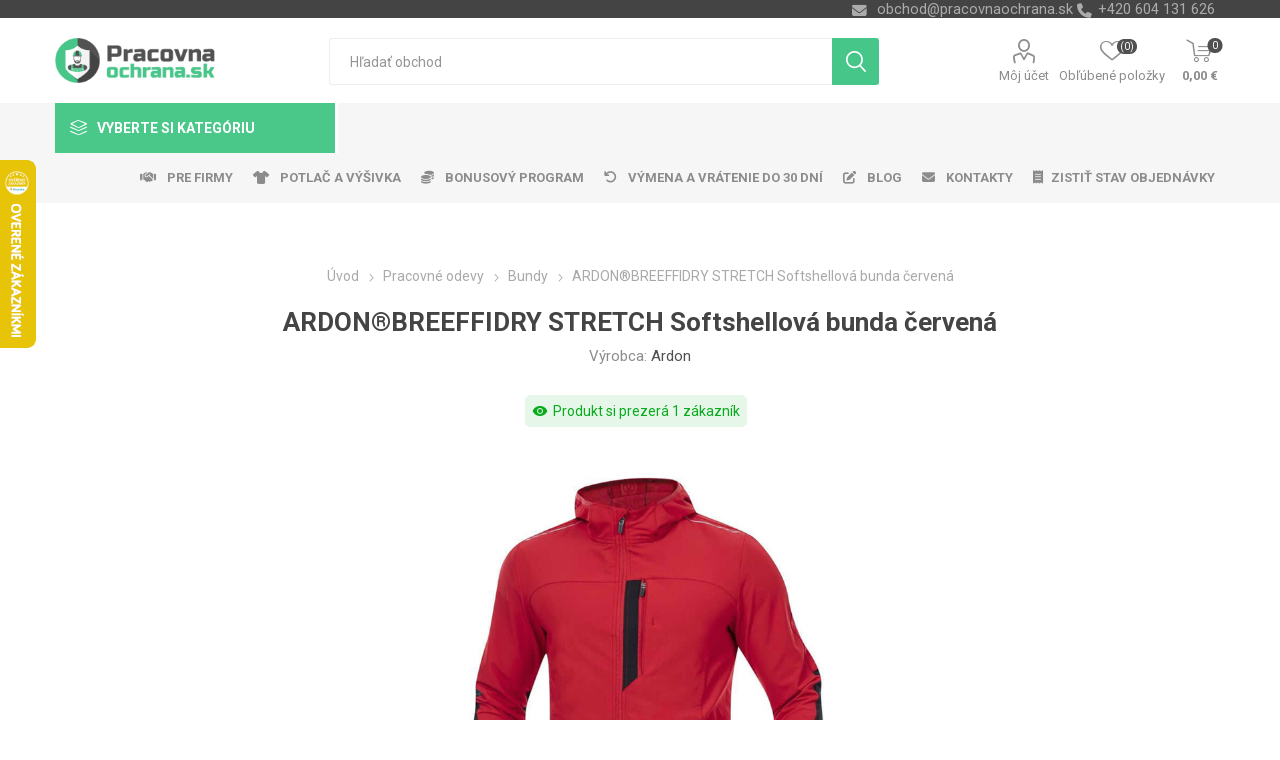

--- FILE ---
content_type: text/html; charset=utf-8
request_url: https://www.pracovnaochrana.sk/ardonbreeffidry-stretch-softshellova-bunda-cervena-2
body_size: 223018
content:
<!DOCTYPE html>
<html lang="sk"  class="html-product-details-page">
    <head>
        <title>ARDON&#xAE;BREEFFIDRY STRETCH Softshellov&#xE1; bunda &#x10D;erven&#xE1; | Pracovn&#xE1;ochrana.sk | Ve&#x13E;koobchod - pracovn&#xE9; odevy, obuv, rukavice</title>
        <meta http-equiv="Content-type" content="text/html;charset=UTF-8" />
        <meta name="description" content="ARDON&#xAE;BREEFFIDRY STRETCH Softshellov&#xE1; bunda &#x10D;erven&#xE1;" />
        <meta name="keywords" content="ARDON&#xAE;BREEFFIDRY STRETCH Softshellov&#xE1; bunda &#x10D;erven&#xE1;" />
        <meta name="generator" content="nopCommerce" />
    <meta name="viewport" content="width=device-width, initial-scale=1" />
        <link href="https://fonts.googleapis.com/css?family=Roboto:300,400,700&amp;subset=cyrillic-ext,greek-ext" rel="stylesheet">
        <link rel="stylesheet" href="https://cdnjs.cloudflare.com/ajax/libs/font-awesome/6.4.0/css/all.min.css">
<meta property="og:type" content="product" />
<meta property="og:title" content="ARDON&#xAE;BREEFFIDRY STRETCH Softshellov&#xE1; bunda &#x10D;erven&#xE1;" />
<meta property="og:description" content="ARDON&#xAE;BREEFFIDRY STRETCH Softshellov&#xE1; bunda &#x10D;erven&#xE1;" />
<meta property="og:image" content="https://www.pracovnaochrana.sk/images/thumbs/0023712_ardonbreeffidry-stretch-softshellova-bunda-cervena_750.jpeg" />
<meta property="og:image:url" content="https://www.pracovnaochrana.sk/images/thumbs/0023712_ardonbreeffidry-stretch-softshellova-bunda-cervena_750.jpeg" />
<meta property="og:url" content="https://www.pracovnaochrana.sk/ardonbreeffidry-stretch-softshellova-bunda-cervena-2" />
<meta property="og:site_name" content="Pracovn&#xE1;ochrana.sk" />
<meta property="twitter:card" content="summary" />
<meta property="twitter:site" content="Pracovn&#xE1;ochrana.sk" />
<meta property="twitter:title" content="ARDON&#xAE;BREEFFIDRY STRETCH Softshellov&#xE1; bunda &#x10D;erven&#xE1;" />
<meta property="twitter:description" content="ARDON&#xAE;BREEFFIDRY STRETCH Softshellov&#xE1; bunda &#x10D;erven&#xE1;" />
<meta property="twitter:image" content="https://www.pracovnaochrana.sk/images/thumbs/0023712_ardonbreeffidry-stretch-softshellova-bunda-cervena_750.jpeg" />
<meta property="twitter:url" content="https://www.pracovnaochrana.sk/ardonbreeffidry-stretch-softshellova-bunda-cervena-2" />

        


    	



<style>

    .product-details-page .full-description {
        display: none;
    }
    .product-details-page .ui-tabs .full-description {
        display: block;
    }
    .product-details-page .tabhead-full-description {
        display: none;
    }
    


    .product-details-page .product-no-reviews,
    .product-details-page .product-review-links {
        display: none;
    }
    </style><link rel="stylesheet" type="text/css" href="/ccstyles.min.css">
<script>
    window.dataLayer = window.dataLayer || [];
    function gtag() { window.dataLayer.push(arguments); }
    gtag('consent', 'default', {
      'ad_storage': 'denied',
      'analytics_storage': 'denied',
      'ad_user_data': 'denied',
      'ad_personalization': 'denied',
      'personalization_storage': 'denied',
      'wait_for_update': 1000
    });
</script>
<script>
window.dataLayer = window.dataLayer || [];
dataLayer.push({
    'PageType':'ProductPage',
    'PageUrl':'https://www.pracovnaochrana.sk/ardonbreeffidry-stretch-softshellova-bunda-cervena-2',
    'UserType': 'Guest',
    'email': 'guest',
    'ProductID': '5994',
    'ProductName': 'ARDON®BREEFFIDRY STRETCH Softshellová bunda červená',
    'Manufacturer': 'Ardon'
});


</script>
<!-- Google Tag Manager -->
<script>(function(w,d,s,l,i){w[l]=w[l]||[];w[l].push({'gtm.start':
new Date().getTime(),event:'gtm.js'});var f=d.getElementsByTagName(s)[0],
j=d.createElement(s),dl=l!='dataLayer'?'&l='+l:'';j.async=true;j.src=
'https://www.googletagmanager.com/gtm.js?id='+i+dl;f.parentNode.insertBefore(j,f);
})(window,document,'script','dataLayer','GTM-K8C3PG4');</script>
<!-- End Google Tag Manager -->




<script src="https://scripts.luigisbox.com/LBX-414668.js"></script>
<link rel="stylesheet" href="https://cdn.luigisbox.com/autocomplete.css"/>
<link rel="dns-prefetch" href="//live.luigisbox.com">
	



	<link href="/Themes/Emporium/Content/css/styles.css" rel="stylesheet" type="text/css" />
<link href="/Themes/Emporium/Content/css/tables.css" rel="stylesheet" type="text/css" />
<link href="/Themes/Emporium/Content/css/mobile.css" rel="stylesheet" type="text/css" />
<link href="/Themes/Emporium/Content/css/480.css" rel="stylesheet" type="text/css" />
<link href="/Themes/Emporium/Content/css/768.css" rel="stylesheet" type="text/css" />
<link href="/Themes/Emporium/Content/css/1024.css" rel="stylesheet" type="text/css" />
<link href="/Themes/Emporium/Content/css/1280.css" rel="stylesheet" type="text/css" />
<link href="/Themes/Emporium/Content/css/1600.css" rel="stylesheet" type="text/css" />
<link href="/Plugins/SevenSpikes.Core/Styles/slick-slider-1.6.0.css" rel="stylesheet" type="text/css" />
<link href="/Plugins/SevenSpikes.Core/Styles/perfect-scrollbar.min.css" rel="stylesheet" type="text/css" />
<link href="/Plugins/SevenSpikes.Nop.Plugins.CloudZoom/Themes/Emporium/Content/cloud-zoom/CloudZoom.css" rel="stylesheet" type="text/css" />
<link href="/Plugins/SevenSpikes.Nop.Plugins.CloudZoom/Styles/carousel/slick-slider-1.6.0.css" rel="stylesheet" type="text/css" />
<link href="/Plugins/SevenSpikes.Nop.Plugins.CloudZoom/Themes/Emporium/Content/carousel/carousel.css" rel="stylesheet" type="text/css" />
<link href="/lib/magnific-popup/magnific-popup.css" rel="stylesheet" type="text/css" />
<link href="/Plugins/nopShop.CustomTextWithUrl/Content/css/custom-text-with-url-product-detail.css" rel="stylesheet" type="text/css" />
<link href="/Plugins/SevenSpikes.Nop.Plugins.Attachments/Styles/common.css" rel="stylesheet" type="text/css" />
<link href="/Plugins/SevenSpikes.Nop.Plugins.Attachments/Themes/DefaultClean/Content/Attachments.css" rel="stylesheet" type="text/css" />
<link href="/Plugins/SevenSpikes.Nop.Plugins.NopQuickTabs/Themes/Emporium/Content/QuickTabs.css" rel="stylesheet" type="text/css" />
<link href="/Plugins/SevenSpikes.Nop.Plugins.JCarousel/Styles/slick.css" rel="stylesheet" type="text/css" />
<link href="/Plugins/SevenSpikes.Nop.Plugins.JCarousel/Themes/Emporium/Content/JCarousel.css" rel="stylesheet" type="text/css" />
<link href="/Plugins/nopShop.LuigisBox/Content/css/recommend.css" rel="stylesheet" type="text/css" />
<link href="/Plugins/nopShop.LuigisBox/Content/css/luigisbox-custom-styles.css" rel="stylesheet" type="text/css" />
<link href="/Plugins/SevenSpikes.Nop.Plugins.MegaMenu/Themes/Emporium/Content/MegaMenu.css" rel="stylesheet" type="text/css" />
<link href="/Plugins/SevenSpikes.Nop.Plugins.AjaxCart/Themes/Emporium/Content/ajaxCart.css" rel="stylesheet" type="text/css" />
<link href="/Plugins/SevenSpikes.Nop.Plugins.ProductRibbons/Styles/Ribbons.common.css" rel="stylesheet" type="text/css" />
<link href="/Plugins/SevenSpikes.Nop.Plugins.ProductRibbons/Themes/Emporium/Content/Ribbons.css" rel="stylesheet" type="text/css" />
<link href="/Plugins/SevenSpikes.Nop.Plugins.SalesCampaigns/Styles/SalesCampaigns.common.css" rel="stylesheet" type="text/css" />
<link href="/Plugins/SevenSpikes.Nop.Plugins.SalesCampaigns/Themes/DefaultClean/Content/SalesCampaigns.css" rel="stylesheet" type="text/css" />
<link href="/Plugins/Misc.HeurekaReviewImport/Content/StoreReview.css" rel="stylesheet" type="text/css" />
<link href="/Plugins/Misc.NopShop.ExtensionTools/Content/css/ProductDetailsBeforeCollateral-1.0.0.min.css" rel="stylesheet" type="text/css" />
<link href="/Plugins/Misc.NopShop.ExtensionTools/Content/css/ProductBoxAddinfo-1.0.1.min.css" rel="stylesheet" type="text/css" />
<link href="/Themes/Emporium/Content/css/theme.custom-2.css?v=118" rel="stylesheet" type="text/css" />

	
        <link rel="canonical" href="https://www.pracovnaochrana.sk/ardonbreeffidry-stretch-softshellova-bunda-cervena-2" />

        
        
        <link rel="apple-touch-icon" sizes="180x180" href="/icons/icons_0/apple-touch-icon.png">
<link rel="icon" type="image/png" sizes="32x32" href="/icons/icons_0/favicon-32x32.png">
<link rel="icon" type="image/png" sizes="16x16" href="/icons/icons_0/favicon-16x16.png">
<link rel="manifest" href="/icons/icons_0/site.webmanifest">
<link rel="mask-icon" href="/icons/icons_0/safari-pinned-tab.svg" color="#5bbad5">
<link rel="shortcut icon" href="/icons/icons_0/favicon.ico">
<meta name="msapplication-TileColor" content="#da532c">
<meta name="msapplication-config" content="/icons/icons_0/browserconfig.xml">
<meta name="theme-color" content="#ffffff">
    	
    	<!--Powered by nopCommerce - https://www.nopCommerce.com-->
    </head>
	<body class="product-details-page-body">
        

<!-- Google Tag Manager (noscript) -->
<noscript><iframe src="https://www.googletagmanager.com/ns.html?id=GTM-K8C3PG4"
height="0" width="0" style="display:none;visibility:hidden"></iframe></noscript>
<!-- End Google Tag Manager (noscript) -->
<script>
    !function (f, b, e, v, n, t, s) {
        if (f.fbq) return; n = f.fbq = function () {
            n.callMethod ?
                n.callMethod.apply(n, arguments) : n.queue.push(arguments)
        }; if (!f._fbq) f._fbq = n;
        n.push = n; n.loaded = !0; n.version = '2.0'; n.queue = []; t = b.createElement(e); t.async = !0;
        t.src = v; s = b.getElementsByTagName(e)[0]; s.parentNode.insertBefore(t, s)
    }(window,
        document, 'script', '//connect.facebook.net/en_US/fbevents.js');

    fbq('init', '1168031176918904', { 'external_id': 17902975 });
    fbq('track', 'PageView');
</script>
<noscript>
    <img height="1" width="1" style="display:none"
         src="https://www.facebook.com/tr?id=1168031176918904%&ev=PageView&noscript=1" />
</noscript>


<div class="ajax-loading-block-window" style="display: none">
</div>
<div id="dialog-notifications-success" title="Oznámenia" style="display:none;">
</div>
<div id="dialog-notifications-error" title="Chyba" style="display:none;">
</div>
<div id="dialog-notifications-warning" title="Varovanie" style="display:none;">
</div>
<div id="bar-notification" class="bar-notification-container" data-close="Zavrieť">
</div>



<!--[if lte IE 8]>
    <div style="clear:both;height:59px;text-align:center;position:relative;">
        <a href="http://www.microsoft.com/windows/internet-explorer/default.aspx" target="_blank">
            <img src="/Themes/Emporium/Content/img/ie_warning.jpg" height="42" width="820" alt="You are using an outdated browser. For a faster, safer browsing experience, upgrade for free today." />
        </a>
    </div>
<![endif]-->


<div class="master-wrapper-page">
    
    <div class="responsive-nav-wrapper-parent">
        <div class="responsive-nav-wrapper">
            <div class="menu-title">
                <span>Menu</span>
            </div>
            <div class="search-wrap">
                <span>Hľadanie</span>
            </div>
            <div class="mobile-logo">
                



<a href="/" class="logo">


<img alt="Pracovn&#xE1;ochrana.sk" title="Pracovn&#xE1;ochrana.sk" src="https://www.pracovnaochrana.sk/images/thumbs/0025492_Logo_WEB_SK.png" /></a>
            </div>
            <div class="shopping-cart-link">               
            </div>
            <div class="personal-button" id="header-links-opener">
                <span>Personal menu</span>
            </div>
        </div>
    </div>
    

<div class="header">
    
    <div class="header-upper">
        <div class="header-selectors-wrapper">
            
            
            
            

            <div class="html-widget">
                <div><span class="custom-contact-email" style="color: #ababab; font-size: 11pt;"> <a href="mailto:obchod@pracovnaochrana.sk">obchod@pracovnaochrana.sk</a> </span> <span class="custom-contact-phone" style="color: #ababab; font-size: 11pt;">+420 604 131 626</span></div>
            </div>

        </div>
    </div>
    <div class="header-lower">
        <div class="header-logo">
            



<a href="/" class="logo">


<img alt="Pracovn&#xE1;ochrana.sk" title="Pracovn&#xE1;ochrana.sk" src="https://www.pracovnaochrana.sk/images/thumbs/0025492_Logo_WEB_SK.png" /></a>
        </div>
        <div class="search-box store-search-box">
            <div class="close-side-menu">
                <span class="close-side-menu-text">Hľadať obchod</span>
                <span class="close-side-menu-btn">Zavrieť</span>
            </div>
            <form method="get" id="small-search-box-form" action="/search">
    <input type="text" class="search-box-text" id="small-searchterms" autocomplete="off" name="q" placeholder="Hľadať obchod" aria-label="Vyhľadávací obchod" />
    


<style>
    /* Left category and brand navigation in autocomplete */
    .luigi-ac-others {
        background-color: #f6f6f6 !important;
    }
    /* Top strip */
    .luigi-ac-hero-color {
        background-color: #46c688 !important;
    }
    /* Headings */
    .luigi-ac-header {
        color: #46c688 !important;
    }
    /* Search highlight */
    .luigi-ac-highlight {
        background-color: rgba(70, 198, 136, .35) !important;
    }
</style>

<script>
function LBInitAutocomplete() {
AutoComplete({
  Layout: 'hero',
  TrackerId: '341361-414668',
  Locale: 'sk',
  ShowHeroProduct: true,
  Types: [
    {
      type: 'item',
      placement: 'main',
      size: 7,
      attributes: ['category']
    },
    { type: 'query',
      size: 4,
      placement: 'others',
    },
    { 
      type: 'category', 
      size: 5, 
      placement: 'others',
    },
    { 
      type: 'brand',
      size: 5,
      placement: 'others',
    }
  ]
}, '#small-searchterms')
}
</script>
<script src="https://cdn.luigisbox.com/autocomplete.js" async onload="LBInitAutocomplete()"></script>
    <input type="submit" class="button-1 search-box-button" value="Vyhľadávanie"/>
        
        


<style>
    /* Left category and brand navigation in autocomplete */
    .luigi-ac-others {
        background-color: #f6f6f6 !important;
    }
    /* Top strip */
    .luigi-ac-hero-color {
        background-color: #46c688 !important;
    }
    /* Headings */
    .luigi-ac-header {
        color: #46c688 !important;
    }
    /* Search highlight */
    .luigi-ac-highlight {
        background-color: rgba(70, 198, 136, .35) !important;
    }
</style>

<link rel="stylesheet" href="https://cdn.luigisbox.com/autocomplete.css"/>
<link rel="dns-prefetch" href="//live.luigisbox.com">
</form>
        </div>

        <div class="header-links-wrapper">
            

<div class="header-links">
    <ul>
        
            <li>
                <a href="/customer/info" class="ico-account opener"  data-loginUrl="/login">Môj účet</a>
                <div class="profile-menu-box login-form-in-header">
                    <div class="close-side-menu">
                        <span class="close-side-menu-text">Môj účet</span>
                        <span class="close-side-menu-btn">Zavrieť</span>
                    </div>
                    <div class="header-form-holder">
                        <a href="/register" class="ico-register">Registrovať</a>
                        <a href="/login" class="ico-login">Prihlásiť sa</a>
                    </div>
                </div>
            </li>
        
            <li>
                <a href="/wishlist" class="ico-wishlist">
                    <span class="wishlist-label">Obľúbené položky</span>
                    <span class="wishlist-qty">(0)</span>
                </a>
            </li>

        
    </ul>
        <div class="mobile-flyout-wrapper">
            <div class="close-side-menu">
                <span class="close-side-menu-text">Nákupný košík</span>
                <span class="close-side-menu-btn">Zavrieť</span>
            </div>
            



<div id="flyout-cart" class="flyout-cart" data-removeItemFromCartUrl="/EmporiumTheme/RemoveItemFromCart" data-flyoutCartUrl="/EmporiumTheme/FlyoutShoppingCart">
    <div id="topcartlink">
        <a href="/cart" class="ico-cart">
            <span class="cart-qty">0</span>
            <span class="cart-label">
0,00 &#x20AC;            </span>
        </a>
    </div>
    <div class="mini-shopping-cart">
        <div class="flyout-cart-scroll-area">
                <p>Nemáte žiadne položky vo vašom nákupnom košíku.</p>
        </div>
    </div>
</div>
        </div>
                
</div>

        </div>
    </div>
    <div class="header-menu-parent">
        <div class="header-menu categories-in-side-panel">
		        <div class="category-navigation-list-wrapper">
			        <span class="category-navigation-title">Vyberte si kategóriu</span>
		            <ul class="category-navigation-list sticky-flyout"></ul>
		        </div>
		    <div class="close-menu">
		    	<span class="close-menu-text">Menu</span>
		        <span class="close-menu-btn">Zavrieť</span>
		    </div>
            



    <ul class="mega-menu menuprodukty"
        data-isRtlEnabled="false"
        data-enableClickForDropDown="false">



<li class="has-sublist with-dropdown-in-grid pracovni-rukavice root-category-items">
        <a class="with-subcategories" href="/pracovne-rukavice"><span>Pracovn&#xE9; rukavice</span></a>
        <div class="plus-button"></div>

        <div class="dropdown categories fullWidth boxes-4">
            <div class="row-wrapper">
                <div class="row"><div class="box">
                <div class="picture-title-wrap">
                    <div class="picture">
                        <a href="/rukavice-kombinovane" title="Zobrazi&#x165; produkty v kateg&#xF3;rii Kombinovan&#xE9;">
                            <img class="lazy" alt="Obr&#xE1;zok pre kateg&#xF3;riu Kombinovan&#xE9;" src="[data-uri]" data-original="https://www.pracovnaochrana.sk/images/thumbs/0032938_kombinovane_290.jpeg" />
                        </a>
                    </div>
                    <div class="title">
                        <a href="/rukavice-kombinovane" title="Kombinovan&#xE9;"><span>Kombinovan&#xE9;</span></a>
                    </div>
                </div>
                </div><div class="box">
                <div class="picture-title-wrap">
                    <div class="picture">
                        <a href="/rukavice-celokozene" title="Zobrazi&#x165; produkty v kateg&#xF3;rii Celoko&#x17E;en&#xE9;">
                            <img class="lazy" alt="Obr&#xE1;zok pre kateg&#xF3;riu Celoko&#x17E;en&#xE9;" src="[data-uri]" data-original="https://www.pracovnaochrana.sk/images/thumbs/0032937_celokozene_290.jpeg" />
                        </a>
                    </div>
                    <div class="title">
                        <a href="/rukavice-celokozene" title="Celoko&#x17E;en&#xE9;"><span>Celoko&#x17E;en&#xE9;</span></a>
                    </div>
                </div>
                </div><div class="box">
                <div class="picture-title-wrap">
                    <div class="picture">
                        <a href="/rukavice-macane" title="Zobrazi&#x165; produkty v kateg&#xF3;rii M&#xE1;&#x10D;an&#xE9;">
                            <img class="lazy" alt="Obr&#xE1;zok pre kateg&#xF3;riu M&#xE1;&#x10D;an&#xE9;" src="[data-uri]" data-original="https://www.pracovnaochrana.sk/images/thumbs/0032935_macene_290.jpeg" />
                        </a>
                    </div>
                    <div class="title">
                        <a href="/rukavice-macane" title="M&#xE1;&#x10D;an&#xE9;"><span>M&#xE1;&#x10D;an&#xE9;</span></a>
                    </div>
                </div>
                </div><div class="box">
                <div class="picture-title-wrap">
                    <div class="picture">
                        <a href="/rukavice-textilne" title="Zobrazi&#x165; produkty v kateg&#xF3;rii Textiln&#xE9;, Povrstven&#xE9;">
                            <img class="lazy" alt="Obr&#xE1;zok pre kateg&#xF3;riu Textiln&#xE9;, Povrstven&#xE9;" src="[data-uri]" data-original="https://www.pracovnaochrana.sk/images/thumbs/0033274_textilni-povrstvene_290.jpeg" />
                        </a>
                    </div>
                    <div class="title">
                        <a href="/rukavice-textilne" title="Textiln&#xE9;, Povrstven&#xE9;"><span>Textiln&#xE9;, Povrstven&#xE9;</span></a>
                    </div>
                </div>
                </div></div><div class="row"><div class="box">
                <div class="picture-title-wrap">
                    <div class="picture">
                        <a href="/rukavice-jednorazove" title="Zobrazi&#x165; produkty v kateg&#xF3;rii Jednorazov&#xE9;">
                            <img class="lazy" alt="Obr&#xE1;zok pre kateg&#xF3;riu Jednorazov&#xE9;" src="[data-uri]" data-original="https://www.pracovnaochrana.sk/images/thumbs/0032941_jednorazove_290.jpeg" />
                        </a>
                    </div>
                    <div class="title">
                        <a href="/rukavice-jednorazove" title="Jednorazov&#xE9;"><span>Jednorazov&#xE9;</span></a>
                    </div>
                </div>
                </div><div class="box">
                <div class="picture-title-wrap">
                    <div class="picture">
                        <a href="/rukavice-chemicke" title="Zobrazi&#x165; produkty v kateg&#xF3;rii Chemick&#xE9;, Upratovacie">
                            <img class="lazy" alt="Obr&#xE1;zok pre kateg&#xF3;riu Chemick&#xE9;, Upratovacie" src="[data-uri]" data-original="https://www.pracovnaochrana.sk/images/thumbs/0032933_chemicke-uklidove_290.jpeg" />
                        </a>
                    </div>
                    <div class="title">
                        <a href="/rukavice-chemicke" title="Chemick&#xE9;, Upratovacie"><span>Chemick&#xE9;, Upratovacie</span></a>
                    </div>
                </div>
                </div><div class="box">
                <div class="picture-title-wrap">
                    <div class="picture">
                        <a href="/rukavice-zvaracie" title="Zobrazi&#x165; produkty v kateg&#xF3;rii Zv&#xE1;racie">
                            <img class="lazy" alt="Obr&#xE1;zok pre kateg&#xF3;riu Zv&#xE1;racie" src="[data-uri]" data-original="https://www.pracovnaochrana.sk/images/thumbs/0026777_svareci_290.jpeg" />
                        </a>
                    </div>
                    <div class="title">
                        <a href="/rukavice-zvaracie" title="Zv&#xE1;racie"><span>Zv&#xE1;racie</span></a>
                    </div>
                </div>
                </div><div class="box">
                <div class="picture-title-wrap">
                    <div class="picture">
                        <a href="/antivibracni" title="Zobrazi&#x165; produkty v kateg&#xF3;rii Antivibra&#x10D;n&#xED;">
                            <img class="lazy" alt="Obr&#xE1;zok pre kateg&#xF3;riu Antivibra&#x10D;n&#xED;" src="[data-uri]" data-original="https://www.pracovnaochrana.sk/images/thumbs/0019043_antivibracni_290.png" />
                        </a>
                    </div>
                    <div class="title">
                        <a href="/antivibracni" title="Antivibra&#x10D;n&#xED;"><span>Antivibra&#x10D;n&#xED;</span></a>
                    </div>
                </div>
                </div></div><div class="row"><div class="box">
                <div class="picture-title-wrap">
                    <div class="picture">
                        <a href="/rukavice-tepelne-odolne" title="Zobrazi&#x165; produkty v kateg&#xF3;rii Tepelne odoln&#xE9;">
                            <img class="lazy" alt="Obr&#xE1;zok pre kateg&#xF3;riu Tepelne odoln&#xE9;" src="[data-uri]" data-original="https://www.pracovnaochrana.sk/images/thumbs/0032942_tepelne-odolne_290.jpeg" />
                        </a>
                    </div>
                    <div class="title">
                        <a href="/rukavice-tepelne-odolne" title="Tepelne odoln&#xE9;"><span>Tepelne odoln&#xE9;</span></a>
                    </div>
                </div>
                </div><div class="box">
                <div class="picture-title-wrap">
                    <div class="picture">
                        <a href="/rukavniky" title="Zobrazi&#x165; produkty v kateg&#xF3;rii Ruk&#xE1;vniky">
                            <img class="lazy" alt="Obr&#xE1;zok pre kateg&#xF3;riu Ruk&#xE1;vniky" src="[data-uri]" data-original="https://www.pracovnaochrana.sk/images/thumbs/0008044_rukavniky_290.png" />
                        </a>
                    </div>
                    <div class="title">
                        <a href="/rukavniky" title="Ruk&#xE1;vniky"><span>Ruk&#xE1;vniky</span></a>
                    </div>
                </div>
                </div><div class="box">
                <div class="picture-title-wrap">
                    <div class="picture">
                        <a href="/kartonovy-predaj-rukavic" title="Zobrazi&#x165; produkty v kateg&#xF3;rii Kart&#xF3;nov&#xFD; predaj">
                            <img class="lazy" alt="Obr&#xE1;zok pre kateg&#xF3;riu Kart&#xF3;nov&#xFD; predaj" src="[data-uri]" data-original="https://www.pracovnaochrana.sk/images/thumbs/0008045_kartonovy-prodej_290.png" />
                        </a>
                    </div>
                    <div class="title">
                        <a href="/kartonovy-predaj-rukavic" title="Kart&#xF3;nov&#xFD; predaj"><span>Kart&#xF3;nov&#xFD; predaj</span></a>
                    </div>
                </div>
                </div><div class="box">
                <div class="picture-title-wrap">
                    <div class="picture">
                        <a href="/balickovy-predaj" title="Zobrazi&#x165; produkty v kateg&#xF3;rii Bal&#xED;&#x10D;kov&#xFD; predaj">
                            <img class="lazy" alt="Obr&#xE1;zok pre kateg&#xF3;riu Bal&#xED;&#x10D;kov&#xFD; predaj" src="[data-uri]" data-original="https://www.pracovnaochrana.sk/images/thumbs/0028206_balickovy-prodej_290.jpeg" />
                        </a>
                    </div>
                    <div class="title">
                        <a href="/balickovy-predaj" title="Bal&#xED;&#x10D;kov&#xFD; predaj"><span>Bal&#xED;&#x10D;kov&#xFD; predaj</span></a>
                    </div>
                </div>
                </div></div>
            </div>

        </div>
</li>


<li class="has-sublist with-dropdown-in-grid pracovni-odevy root-category-items">
        <a class="with-subcategories" href="/pracovne-odevy"><span>Pracovn&#xE9; odevy</span></a>
        <div class="plus-button"></div>

        <div class="dropdown categories fullWidth boxes-4">
            <div class="row-wrapper">
                <div class="row"><div class="box">
                <div class="picture-title-wrap">
                    <div class="picture">
                        <a href="/monterkove-nohavice-kratasy" title="Zobrazi&#x165; produkty v kateg&#xF3;rii Mont&#xE9;rky pas, lacl, kra&#x165;asy">
                            <img class="lazy" alt="Obr&#xE1;zok pre kateg&#xF3;riu Mont&#xE9;rky pas, lacl, kra&#x165;asy" src="[data-uri]" data-original="https://www.pracovnaochrana.sk/images/thumbs/0017281_monterky-pas-lacl-kratasy_290.jpeg" />
                        </a>
                    </div>
                    <div class="title">
                        <a href="/monterkove-nohavice-kratasy" title="Mont&#xE9;rky pas, lacl, kra&#x165;asy"><span>Mont&#xE9;rky pas, lacl, kra&#x165;asy</span></a>
                    </div>
                </div>
                </div><div class="box">
                <div class="picture-title-wrap">
                    <div class="picture">
                        <a href="/monterkove-bluzy" title="Zobrazi&#x165; produkty v kateg&#xF3;rii Mont&#xE9;rkov&#xE9; bl&#xFA;zy">
                            <img class="lazy" alt="Obr&#xE1;zok pre kateg&#xF3;riu Mont&#xE9;rkov&#xE9; bl&#xFA;zy" src="[data-uri]" data-original="https://www.pracovnaochrana.sk/images/thumbs/0017278_monterkove-bluzy_290.jpeg" />
                        </a>
                    </div>
                    <div class="title">
                        <a href="/monterkove-bluzy" title="Mont&#xE9;rkov&#xE9; bl&#xFA;zy"><span>Mont&#xE9;rkov&#xE9; bl&#xFA;zy</span></a>
                    </div>
                </div>
                </div><div class="box">
                <div class="picture-title-wrap">
                    <div class="picture">
                        <a href="/monterkove-supravy-kombinezy" title="Zobrazi&#x165; produkty v kateg&#xF3;rii Mont&#xE9;rkov&#xE9; s&#xFA;pravy, kombin&#xE9;zy">
                            <img class="lazy" alt="Obr&#xE1;zok pre kateg&#xF3;riu Mont&#xE9;rkov&#xE9; s&#xFA;pravy, kombin&#xE9;zy" src="[data-uri]" data-original="https://www.pracovnaochrana.sk/images/thumbs/0017279_monterkove-soupravy-kombinezy_290.jpeg" />
                        </a>
                    </div>
                    <div class="title">
                        <a href="/monterkove-supravy-kombinezy" title="Mont&#xE9;rkov&#xE9; s&#xFA;pravy, kombin&#xE9;zy"><span>Mont&#xE9;rkov&#xE9; s&#xFA;pravy, kombin&#xE9;zy</span></a>
                    </div>
                </div>
                </div><div class="box">
                <div class="picture-title-wrap">
                    <div class="picture">
                        <a href="/reflexne-odevy" title="Zobrazi&#x165; produkty v kateg&#xF3;rii Reflexn&#xE9; odevy">
                            <img class="lazy" alt="Obr&#xE1;zok pre kateg&#xF3;riu Reflexn&#xE9; odevy" src="[data-uri]" data-original="https://www.pracovnaochrana.sk/images/thumbs/0017273_reflexni-odevy_290.jpeg" />
                        </a>
                    </div>
                    <div class="title">
                        <a href="/reflexne-odevy" title="Reflexn&#xE9; odevy"><span>Reflexn&#xE9; odevy</span></a>
                    </div>
                </div>
                </div></div><div class="row"><div class="box">
                <div class="picture-title-wrap">
                    <div class="picture">
                        <a href="/kosele-tricka" title="Zobrazi&#x165; produkty v kateg&#xF3;rii Tri&#x10D;k&#xE1;, ko&#x161;ele">
                            <img class="lazy" alt="Obr&#xE1;zok pre kateg&#xF3;riu Tri&#x10D;k&#xE1;, ko&#x161;ele" src="[data-uri]" data-original="https://www.pracovnaochrana.sk/images/thumbs/0017285_tricka-kosile_290.jpeg" />
                        </a>
                    </div>
                    <div class="title">
                        <a href="/kosele-tricka" title="Tri&#x10D;k&#xE1;, ko&#x161;ele"><span>Tri&#x10D;k&#xE1;, ko&#x161;ele</span></a>
                    </div>
                </div>
                </div><div class="box">
                <div class="picture-title-wrap">
                    <div class="picture">
                        <a href="/mikiny" title="Zobrazi&#x165; produkty v kateg&#xF3;rii Mikiny">
                            <img class="lazy" alt="Obr&#xE1;zok pre kateg&#xF3;riu Mikiny" src="[data-uri]" data-original="https://www.pracovnaochrana.sk/images/thumbs/0017287_mikiny_290.jpeg" />
                        </a>
                    </div>
                    <div class="title">
                        <a href="/mikiny" title="Mikiny"><span>Mikiny</span></a>
                    </div>
                </div>
                </div><div class="box">
                <div class="picture-title-wrap">
                    <div class="picture">
                        <a href="/bundy" title="Zobrazi&#x165; produkty v kateg&#xF3;rii Bundy">
                            <img class="lazy" alt="Obr&#xE1;zok pre kateg&#xF3;riu Bundy" src="[data-uri]" data-original="https://www.pracovnaochrana.sk/images/thumbs/0017291_bundy_290.jpeg" />
                        </a>
                    </div>
                    <div class="title">
                        <a href="/bundy" title="Bundy"><span>Bundy</span></a>
                    </div>
                </div>
                </div><div class="box">
                <div class="picture-title-wrap">
                    <div class="picture">
                        <a href="/nepremokave-odevy" title="Zobrazi&#x165; produkty v kateg&#xF3;rii Nepremokav&#xE9; odevy">
                            <img class="lazy" alt="Obr&#xE1;zok pre kateg&#xF3;riu Nepremokav&#xE9; odevy" src="[data-uri]" data-original="https://www.pracovnaochrana.sk/images/thumbs/0017277_nepromokave-odevy_290.jpeg" />
                        </a>
                    </div>
                    <div class="title">
                        <a href="/nepremokave-odevy" title="Nepremokav&#xE9; odevy"><span>Nepremokav&#xE9; odevy</span></a>
                    </div>
                </div>
                </div></div><div class="row"><div class="box">
                <div class="picture-title-wrap">
                    <div class="picture">
                        <a href="/vesty" title="Zobrazi&#x165; produkty v kateg&#xF3;rii Vesty">
                            <img class="lazy" alt="Obr&#xE1;zok pre kateg&#xF3;riu Vesty" src="[data-uri]" data-original="https://www.pracovnaochrana.sk/images/thumbs/0017280_vesty_290.jpeg" />
                        </a>
                    </div>
                    <div class="title">
                        <a href="/vesty" title="Vesty"><span>Vesty</span></a>
                    </div>
                </div>
                </div><div class="box">
                <div class="picture-title-wrap">
                    <div class="picture">
                        <a href="/biele-a-zdravotnicke-odevy" title="Zobrazi&#x165; produkty v kateg&#xF3;rii Biele odevy">
                            <img class="lazy" alt="Obr&#xE1;zok pre kateg&#xF3;riu Biele odevy" src="[data-uri]" data-original="https://www.pracovnaochrana.sk/images/thumbs/0017271_bile-odevy_290.jpeg" />
                        </a>
                    </div>
                    <div class="title">
                        <a href="/biele-a-zdravotnicke-odevy" title="Biele odevy"><span>Biele odevy</span></a>
                    </div>
                </div>
                </div><div class="box">
                <div class="picture-title-wrap">
                    <div class="picture">
                        <a href="/pracovne-odevy-zimne" title="Zobrazi&#x165; produkty v kateg&#xF3;rii Pracovn&#xE9; odevy zimn&#xE9;">
                            <img class="lazy" alt="Obr&#xE1;zok pre kateg&#xF3;riu Pracovn&#xE9; odevy zimn&#xE9;" src="[data-uri]" data-original="https://www.pracovnaochrana.sk/images/thumbs/0017283_pracovni-odevy-zimni_290.jpeg" />
                        </a>
                    </div>
                    <div class="title">
                        <a href="/pracovne-odevy-zimne" title="Pracovn&#xE9; odevy zimn&#xE9;"><span>Pracovn&#xE9; odevy zimn&#xE9;</span></a>
                    </div>
                </div>
                </div><div class="box">
                <div class="picture-title-wrap">
                    <div class="picture">
                        <a href="/gastronomicke-odevy" title="Zobrazi&#x165; produkty v kateg&#xF3;rii Gastronomick&#xE9; odevy">
                            <img class="lazy" alt="Obr&#xE1;zok pre kateg&#xF3;riu Gastronomick&#xE9; odevy" src="[data-uri]" data-original="https://www.pracovnaochrana.sk/images/thumbs/0017272_gastronomicke-odevy_290.jpeg" />
                        </a>
                    </div>
                    <div class="title">
                        <a href="/gastronomicke-odevy" title="Gastronomick&#xE9; odevy"><span>Gastronomick&#xE9; odevy</span></a>
                    </div>
                </div>
                </div></div><div class="row"><div class="box">
                <div class="picture-title-wrap">
                    <div class="picture">
                        <a href="/zastery" title="Zobrazi&#x165; produkty v kateg&#xF3;rii Z&#xE1;stery">
                            <img class="lazy" alt="Obr&#xE1;zok pre kateg&#xF3;riu Z&#xE1;stery" src="[data-uri]" data-original="https://www.pracovnaochrana.sk/images/thumbs/0017290_zastery_290.jpeg" />
                        </a>
                    </div>
                    <div class="title">
                        <a href="/zastery" title="Z&#xE1;stery"><span>Z&#xE1;stery</span></a>
                    </div>
                </div>
                </div><div class="box">
                <div class="picture-title-wrap">
                    <div class="picture">
                        <a href="/zvaracske-odevy" title="Zobrazi&#x165; produkty v kateg&#xF3;rii &#x160;peci&#xE1;lne profesijn&#xE9; odevy">
                            <img class="lazy" alt="Obr&#xE1;zok pre kateg&#xF3;riu &#x160;peci&#xE1;lne profesijn&#xE9; odevy" src="[data-uri]" data-original="https://www.pracovnaochrana.sk/images/thumbs/0017275_specialni-profesni-odevy_290.jpeg" />
                        </a>
                    </div>
                    <div class="title">
                        <a href="/zvaracske-odevy" title="&#x160;peci&#xE1;lne profesijn&#xE9; odevy"><span>&#x160;peci&#xE1;lne profesijn&#xE9; odevy</span></a>
                    </div>
                </div>
                </div><div class="box">
                <div class="picture-title-wrap">
                    <div class="picture">
                        <a href="/jednorazove-odevy" title="Zobrazi&#x165; produkty v kateg&#xF3;rii Jednorazov&#xE9; odevy">
                            <img class="lazy" alt="Obr&#xE1;zok pre kateg&#xF3;riu Jednorazov&#xE9; odevy" src="[data-uri]" data-original="https://www.pracovnaochrana.sk/images/thumbs/0017274_jednorazove-odevy_290.jpeg" />
                        </a>
                    </div>
                    <div class="title">
                        <a href="/jednorazove-odevy" title="Jednorazov&#xE9; odevy"><span>Jednorazov&#xE9; odevy</span></a>
                    </div>
                </div>
                </div><div class="box">
                <div class="picture-title-wrap">
                    <div class="picture">
                        <a href="/pokryvky-hlavy" title="Zobrazi&#x165; produkty v kateg&#xF3;rii Pokr&#xFD;vky hlavy">
                            <img class="lazy" alt="Obr&#xE1;zok pre kateg&#xF3;riu Pokr&#xFD;vky hlavy" src="[data-uri]" data-original="https://www.pracovnaochrana.sk/images/thumbs/0017284_pokryvky-hlavy_290.jpeg" />
                        </a>
                    </div>
                    <div class="title">
                        <a href="/pokryvky-hlavy" title="Pokr&#xFD;vky hlavy"><span>Pokr&#xFD;vky hlavy</span></a>
                    </div>
                </div>
                </div></div><div class="row"><div class="box">
                <div class="picture-title-wrap">
                    <div class="picture">
                        <a href="/opasky-a-traky" title="Zobrazi&#x165; produkty v kateg&#xF3;rii Opasky a traky">
                            <img class="lazy" alt="Obr&#xE1;zok pre kateg&#xF3;riu Opasky a traky" src="[data-uri]" data-original="https://www.pracovnaochrana.sk/images/thumbs/0017288_opasky-a-sle_290.jpeg" />
                        </a>
                    </div>
                    <div class="title">
                        <a href="/opasky-a-traky" title="Opasky a traky"><span>Opasky a traky</span></a>
                    </div>
                </div>
                </div><div class="box">
                <div class="picture-title-wrap">
                    <div class="picture">
                        <a href="/ponozky" title="Zobrazi&#x165; produkty v kateg&#xF3;rii Pono&#x17E;ky">
                            <img class="lazy" alt="Obr&#xE1;zok pre kateg&#xF3;riu Pono&#x17E;ky" src="[data-uri]" data-original="https://www.pracovnaochrana.sk/images/thumbs/0017289_ponozky_290.jpeg" />
                        </a>
                    </div>
                    <div class="title">
                        <a href="/ponozky" title="Pono&#x17E;ky"><span>Pono&#x17E;ky</span></a>
                    </div>
                </div>
                </div><div class="box">
                <div class="picture-title-wrap">
                    <div class="picture">
                        <a href="/monterkove-kolekcie" title="Zobrazi&#x165; produkty v kateg&#xF3;rii Mont&#xE9;rkov&#xE9; kolekcie">
                            <img class="lazy" alt="Obr&#xE1;zok pre kateg&#xF3;riu Mont&#xE9;rkov&#xE9; kolekcie" src="[data-uri]" data-original="https://www.pracovnaochrana.sk/images/thumbs/0017276_monterkove-kolekce_290.jpeg" />
                        </a>
                    </div>
                    <div class="title">
                        <a href="/monterkove-kolekcie" title="Mont&#xE9;rkov&#xE9; kolekcie"><span>Mont&#xE9;rkov&#xE9; kolekcie</span></a>
                    </div>
                </div>
                </div><div class="empty-box"></div></div>
            </div>

        </div>
</li>


<li class="has-sublist with-dropdown-in-grid pracovni-obuv root-category-items">
        <a class="with-subcategories" href="/pracovna-obuv"><span>Pracovn&#xE1; obuv</span></a>
        <div class="plus-button"></div>

        <div class="dropdown categories fullWidth boxes-4">
            <div class="row-wrapper">
                <div class="row"><div class="box">
                <div class="picture-title-wrap">
                    <div class="picture">
                        <a href="/zimna-pracovna-obuv" title="Zobrazi&#x165; produkty v kateg&#xF3;rii Zimn&#xE1; pracovn&#xE1; obuv">
                            <img class="lazy" alt="Obr&#xE1;zok pre kateg&#xF3;riu Zimn&#xE1; pracovn&#xE1; obuv" src="[data-uri]" data-original="https://www.pracovnaochrana.sk/images/thumbs/0008132_zimni-pracovni-obuv_290.png" />
                        </a>
                    </div>
                    <div class="title">
                        <a href="/zimna-pracovna-obuv" title="Zimn&#xE1; pracovn&#xE1; obuv"><span>Zimn&#xE1; pracovn&#xE1; obuv</span></a>
                    </div>
                </div>
                </div><div class="box">
                <div class="picture-title-wrap">
                    <div class="picture">
                        <a href="/pracovna-clenkova-obuv" title="Zobrazi&#x165; produkty v kateg&#xF3;rii Pracovn&#xE1; &#x10D;lenkov&#xE1; obuv">
                            <img class="lazy" alt="Obr&#xE1;zok pre kateg&#xF3;riu Pracovn&#xE1; &#x10D;lenkov&#xE1; obuv" src="[data-uri]" data-original="https://www.pracovnaochrana.sk/images/thumbs/0008133_pracovni-kotnikova-obuv_290.png" />
                        </a>
                    </div>
                    <div class="title">
                        <a href="/pracovna-clenkova-obuv" title="Pracovn&#xE1; &#x10D;lenkov&#xE1; obuv"><span>Pracovn&#xE1; &#x10D;lenkov&#xE1; obuv</span></a>
                    </div>
                </div>
                </div><div class="box">
                <div class="picture-title-wrap">
                    <div class="picture">
                        <a href="/pracovne-poltopanky" title="Zobrazi&#x165; produkty v kateg&#xF3;rii Pracovn&#xE9; poltop&#xE1;nky">
                            <img class="lazy" alt="Obr&#xE1;zok pre kateg&#xF3;riu Pracovn&#xE9; poltop&#xE1;nky" src="[data-uri]" data-original="https://www.pracovnaochrana.sk/images/thumbs/0008134_pracovni-polobotky_290.png" />
                        </a>
                    </div>
                    <div class="title">
                        <a href="/pracovne-poltopanky" title="Pracovn&#xE9; poltop&#xE1;nky"><span>Pracovn&#xE9; poltop&#xE1;nky</span></a>
                    </div>
                </div>
                </div><div class="box">
                <div class="picture-title-wrap">
                    <div class="picture">
                        <a href="/pracovne-sandale" title="Zobrazi&#x165; produkty v kateg&#xF3;rii Pracovn&#xE9; sand&#xE1;le">
                            <img class="lazy" alt="Obr&#xE1;zok pre kateg&#xF3;riu Pracovn&#xE9; sand&#xE1;le" src="[data-uri]" data-original="https://www.pracovnaochrana.sk/images/thumbs/0020204_pracovni-sandale_290.jpeg" />
                        </a>
                    </div>
                    <div class="title">
                        <a href="/pracovne-sandale" title="Pracovn&#xE9; sand&#xE1;le"><span>Pracovn&#xE9; sand&#xE1;le</span></a>
                    </div>
                </div>
                </div></div><div class="row"><div class="box">
                <div class="picture-title-wrap">
                    <div class="picture">
                        <a href="/pracovna-obuv-biela" title="Zobrazi&#x165; produkty v kateg&#xF3;rii Pracovn&#xE1; obuv biela">
                            <img class="lazy" alt="Obr&#xE1;zok pre kateg&#xF3;riu Pracovn&#xE1; obuv biela" src="[data-uri]" data-original="https://www.pracovnaochrana.sk/images/thumbs/0008136_pracovni-obuv-bila_290.png" />
                        </a>
                    </div>
                    <div class="title">
                        <a href="/pracovna-obuv-biela" title="Pracovn&#xE1; obuv biela"><span>Pracovn&#xE1; obuv biela</span></a>
                    </div>
                </div>
                </div><div class="box">
                <div class="picture-title-wrap">
                    <div class="picture">
                        <a href="/pracovni-pantofle" title="Zobrazi&#x165; produkty v kateg&#xF3;rii Pracovn&#xED; pantofle">
                            <img class="lazy" alt="Obr&#xE1;zok pre kateg&#xF3;riu Pracovn&#xED; pantofle" src="[data-uri]" data-original="https://www.pracovnaochrana.sk/images/thumbs/0019991_pracovni-pantofle_290.png" />
                        </a>
                    </div>
                    <div class="title">
                        <a href="/pracovni-pantofle" title="Pracovn&#xED; pantofle"><span>Pracovn&#xED; pantofle</span></a>
                    </div>
                </div>
                </div><div class="box">
                <div class="picture-title-wrap">
                    <div class="picture">
                        <a href="/bezpecnostne-navleky" title="Zobrazi&#x165; produkty v kateg&#xF3;rii Bezpe&#x10D;nostn&#xE9; n&#xE1;vleky">
                            <img class="lazy" alt="Obr&#xE1;zok pre kateg&#xF3;riu Bezpe&#x10D;nostn&#xE9; n&#xE1;vleky" src="[data-uri]" data-original="https://www.pracovnaochrana.sk/images/thumbs/0027415_bezpecnostni-navleky_290.jpeg" />
                        </a>
                    </div>
                    <div class="title">
                        <a href="/bezpecnostne-navleky" title="Bezpe&#x10D;nostn&#xE9; n&#xE1;vleky"><span>Bezpe&#x10D;nostn&#xE9; n&#xE1;vleky</span></a>
                    </div>
                </div>
                </div><div class="box">
                <div class="picture-title-wrap">
                    <div class="picture">
                        <a href="/gumaky" title="Zobrazi&#x165; produkty v kateg&#xF3;rii Gum&#xE1;ky">
                            <img class="lazy" alt="Obr&#xE1;zok pre kateg&#xF3;riu Gum&#xE1;ky" src="[data-uri]" data-original="https://www.pracovnaochrana.sk/images/thumbs/0008139_holinky_290.png" />
                        </a>
                    </div>
                    <div class="title">
                        <a href="/gumaky" title="Gum&#xE1;ky"><span>Gum&#xE1;ky</span></a>
                    </div>
                </div>
                </div></div><div class="row"><div class="box">
                <div class="picture-title-wrap">
                    <div class="picture">
                        <a href="/doplnky" title="Zobrazi&#x165; produkty v kateg&#xF3;rii Doplnky">
                            <img class="lazy" alt="Obr&#xE1;zok pre kateg&#xF3;riu Doplnky" src="[data-uri]" data-original="https://www.pracovnaochrana.sk/images/thumbs/0008140_doplnky_290.png" />
                        </a>
                    </div>
                    <div class="title">
                        <a href="/doplnky" title="Doplnky"><span>Doplnky</span></a>
                    </div>
                </div>
                </div><div class="empty-box"></div><div class="empty-box"></div><div class="empty-box"></div></div>
            </div>

        </div>
</li>


<li class="has-sublist with-dropdown-in-grid volnocasove-odevy root-category-items">
        <a class="with-subcategories" href="/volnocasove-odevy"><span>Vo&#x13E;no&#x10D;asov&#xE9; odevy</span></a>
        <div class="plus-button"></div>

        <div class="dropdown categories fullWidth boxes-4">
            <div class="row-wrapper">
                <div class="row"><div class="box">
                <div class="picture-title-wrap">
                    <div class="picture">
                        <a href="/volnocasove-bundy" title="Zobrazi&#x165; produkty v kateg&#xF3;rii Vo&#x13E;no&#x10D;asov&#xE9; bundy">
                            <img class="lazy" alt="Obr&#xE1;zok pre kateg&#xF3;riu Vo&#x13E;no&#x10D;asov&#xE9; bundy" src="[data-uri]" data-original="https://www.pracovnaochrana.sk/images/thumbs/0017541_volnocasove-bundy_290.jpeg" />
                        </a>
                    </div>
                    <div class="title">
                        <a href="/volnocasove-bundy" title="Vo&#x13E;no&#x10D;asov&#xE9; bundy"><span>Vo&#x13E;no&#x10D;asov&#xE9; bundy</span></a>
                    </div>
                </div>
                </div><div class="box">
                <div class="picture-title-wrap">
                    <div class="picture">
                        <a href="/volnocasove-mikiny" title="Zobrazi&#x165; produkty v kateg&#xF3;rii Vo&#x13E;no&#x10D;asov&#xE9; mikiny">
                            <img class="lazy" alt="Obr&#xE1;zok pre kateg&#xF3;riu Vo&#x13E;no&#x10D;asov&#xE9; mikiny" src="[data-uri]" data-original="https://www.pracovnaochrana.sk/images/thumbs/0017538_volnocasove-mikiny_290.jpeg" />
                        </a>
                    </div>
                    <div class="title">
                        <a href="/volnocasove-mikiny" title="Vo&#x13E;no&#x10D;asov&#xE9; mikiny"><span>Vo&#x13E;no&#x10D;asov&#xE9; mikiny</span></a>
                    </div>
                </div>
                </div><div class="box">
                <div class="picture-title-wrap">
                    <div class="picture">
                        <a href="/volnocasove-nohavice" title="Zobrazi&#x165; produkty v kateg&#xF3;rii Vo&#x13E;no&#x10D;asov&#xE9; nohavice">
                            <img class="lazy" alt="Obr&#xE1;zok pre kateg&#xF3;riu Vo&#x13E;no&#x10D;asov&#xE9; nohavice" src="[data-uri]" data-original="https://www.pracovnaochrana.sk/images/thumbs/0017539_volnocasove-kalhoty_290.jpeg" />
                        </a>
                    </div>
                    <div class="title">
                        <a href="/volnocasove-nohavice" title="Vo&#x13E;no&#x10D;asov&#xE9; nohavice"><span>Vo&#x13E;no&#x10D;asov&#xE9; nohavice</span></a>
                    </div>
                </div>
                </div><div class="box">
                <div class="picture-title-wrap">
                    <div class="picture">
                        <a href="/volnocasove-vesty" title="Zobrazi&#x165; produkty v kateg&#xF3;rii Vo&#x13E;no&#x10D;asov&#xE9; vesty">
                            <img class="lazy" alt="Obr&#xE1;zok pre kateg&#xF3;riu Vo&#x13E;no&#x10D;asov&#xE9; vesty" src="[data-uri]" data-original="https://www.pracovnaochrana.sk/images/thumbs/0017540_volnocasove-vesty_290.jpeg" />
                        </a>
                    </div>
                    <div class="title">
                        <a href="/volnocasove-vesty" title="Vo&#x13E;no&#x10D;asov&#xE9; vesty"><span>Vo&#x13E;no&#x10D;asov&#xE9; vesty</span></a>
                    </div>
                </div>
                </div></div><div class="row"><div class="box">
                <div class="picture-title-wrap">
                    <div class="picture">
                        <a href="/volnocasove-kosele-a-tricka" title="Zobrazi&#x165; produkty v kateg&#xF3;rii Vo&#x13E;no&#x10D;asov&#xE9; ko&#x161;ele a tri&#x10D;k&#xE1;">
                            <img class="lazy" alt="Obr&#xE1;zok pre kateg&#xF3;riu Vo&#x13E;no&#x10D;asov&#xE9; ko&#x161;ele a tri&#x10D;k&#xE1;" src="[data-uri]" data-original="https://www.pracovnaochrana.sk/images/thumbs/0017537_volnocasove-kosile-a-tricka_290.jpeg" />
                        </a>
                    </div>
                    <div class="title">
                        <a href="/volnocasove-kosele-a-tricka" title="Vo&#x13E;no&#x10D;asov&#xE9; ko&#x161;ele a tri&#x10D;k&#xE1;"><span>Vo&#x13E;no&#x10D;asov&#xE9; ko&#x161;ele a tri&#x10D;k&#xE1;</span></a>
                    </div>
                </div>
                </div><div class="box">
                <div class="picture-title-wrap">
                    <div class="picture">
                        <a href="/funkcne-pradlo" title="Zobrazi&#x165; produkty v kateg&#xF3;rii Funk&#x10D;n&#xE9; pr&#xE1;dlo">
                            <img class="lazy" alt="Obr&#xE1;zok pre kateg&#xF3;riu Funk&#x10D;n&#xE9; pr&#xE1;dlo" src="[data-uri]" data-original="https://www.pracovnaochrana.sk/images/thumbs/0017536_funkcni-pradlo_290.jpeg" />
                        </a>
                    </div>
                    <div class="title">
                        <a href="/funkcne-pradlo" title="Funk&#x10D;n&#xE9; pr&#xE1;dlo"><span>Funk&#x10D;n&#xE9; pr&#xE1;dlo</span></a>
                    </div>
                </div>
                </div><div class="box">
                <div class="picture-title-wrap">
                    <div class="picture">
                        <a href="/volnocasove-rukavice" title="Zobrazi&#x165; produkty v kateg&#xF3;rii Volno&#x10D;asov&#xE9; Rukavice">
                            <img class="lazy" alt="Obr&#xE1;zok pre kateg&#xF3;riu Volno&#x10D;asov&#xE9; Rukavice" src="[data-uri]" data-original="https://www.pracovnaochrana.sk/images/thumbs/0017776_volnocasove-rukavice_290.jpeg" />
                        </a>
                    </div>
                    <div class="title">
                        <a href="/volnocasove-rukavice" title="Volno&#x10D;asov&#xE9; Rukavice"><span>Volno&#x10D;asov&#xE9; Rukavice</span></a>
                    </div>
                </div>
                </div><div class="box">
                <div class="picture-title-wrap">
                    <div class="picture">
                        <a href="/volnocasove-cepice" title="Zobrazi&#x165; produkty v kateg&#xF3;rii Volno&#x10D;asov&#xE9; &#x10D;epice">
                            <img class="lazy" alt="Obr&#xE1;zok pre kateg&#xF3;riu Volno&#x10D;asov&#xE9; &#x10D;epice" src="[data-uri]" data-original="https://www.pracovnaochrana.sk/images/thumbs/0017815_volnocasove-cepice_290.jpeg" />
                        </a>
                    </div>
                    <div class="title">
                        <a href="/volnocasove-cepice" title="Volno&#x10D;asov&#xE9; &#x10D;epice"><span>Volno&#x10D;asov&#xE9; &#x10D;epice</span></a>
                    </div>
                </div>
                </div></div>
            </div>

        </div>
</li>


<li class="has-sublist with-dropdown-in-grid volnocasova-obuv root-category-items">
        <a class="with-subcategories" href="/volnocasova-obuv"><span>Vo&#x13E;no&#x10D;asov&#xE1; obuv</span></a>
        <div class="plus-button"></div>

        <div class="dropdown categories fullWidth boxes-4">
            <div class="row-wrapper">
                <div class="row"><div class="box">
                <div class="picture-title-wrap">
                    <div class="picture">
                        <a href="/volnocasova-clenkova-obuv" title="Zobrazi&#x165; produkty v kateg&#xF3;rii Vo&#x13E;no&#x10D;asov&#xE1; &#x10D;lenkov&#xE1; obuv">
                            <img class="lazy" alt="Obr&#xE1;zok pre kateg&#xF3;riu Vo&#x13E;no&#x10D;asov&#xE1; &#x10D;lenkov&#xE1; obuv" src="[data-uri]" data-original="https://www.pracovnaochrana.sk/images/thumbs/0010658_volnocasova-kotnikova-obuv_290.png" />
                        </a>
                    </div>
                    <div class="title">
                        <a href="/volnocasova-clenkova-obuv" title="Vo&#x13E;no&#x10D;asov&#xE1; &#x10D;lenkov&#xE1; obuv"><span>Vo&#x13E;no&#x10D;asov&#xE1; &#x10D;lenkov&#xE1; obuv</span></a>
                    </div>
                </div>
                </div><div class="box">
                <div class="picture-title-wrap">
                    <div class="picture">
                        <a href="/volnocasove-poltopanky" title="Zobrazi&#x165; produkty v kateg&#xF3;rii Vo&#x13E;no&#x10D;asov&#xE9; poltop&#xE1;nky">
                            <img class="lazy" alt="Obr&#xE1;zok pre kateg&#xF3;riu Vo&#x13E;no&#x10D;asov&#xE9; poltop&#xE1;nky" src="[data-uri]" data-original="https://www.pracovnaochrana.sk/images/thumbs/0010659_volnocasove-polobotky_290.png" />
                        </a>
                    </div>
                    <div class="title">
                        <a href="/volnocasove-poltopanky" title="Vo&#x13E;no&#x10D;asov&#xE9; poltop&#xE1;nky"><span>Vo&#x13E;no&#x10D;asov&#xE9; poltop&#xE1;nky</span></a>
                    </div>
                </div>
                </div><div class="box">
                <div class="picture-title-wrap">
                    <div class="picture">
                        <a href="/volnocasove-sandale" title="Zobrazi&#x165; produkty v kateg&#xF3;rii Vo&#x13E;no&#x10D;asov&#xE9; sand&#xE1;le">
                            <img class="lazy" alt="Obr&#xE1;zok pre kateg&#xF3;riu Vo&#x13E;no&#x10D;asov&#xE9; sand&#xE1;le" src="[data-uri]" data-original="https://www.pracovnaochrana.sk/images/thumbs/0010660_volnocasove-sandaly_290.png" />
                        </a>
                    </div>
                    <div class="title">
                        <a href="/volnocasove-sandale" title="Vo&#x13E;no&#x10D;asov&#xE9; sand&#xE1;le"><span>Vo&#x13E;no&#x10D;asov&#xE9; sand&#xE1;le</span></a>
                    </div>
                </div>
                </div><div class="box">
                <div class="picture-title-wrap">
                    <div class="picture">
                        <a href="/gumaky-2" title="Zobrazi&#x165; produkty v kateg&#xF3;rii Gum&#xE1;ky">
                            <img class="lazy" alt="Obr&#xE1;zok pre kateg&#xF3;riu Gum&#xE1;ky" src="[data-uri]" data-original="https://www.pracovnaochrana.sk/images/thumbs/0012198_holinky_290.jpeg" />
                        </a>
                    </div>
                    <div class="title">
                        <a href="/gumaky-2" title="Gum&#xE1;ky"><span>Gum&#xE1;ky</span></a>
                    </div>
                </div>
                </div></div><div class="row"><div class="box">
                <div class="picture-title-wrap">
                    <div class="picture">
                        <a href="/slapky" title="Zobrazi&#x165; produkty v kateg&#xF3;rii &#x160;&#x13E;apky">
                            <img class="lazy" alt="Obr&#xE1;zok pre kateg&#xF3;riu &#x160;&#x13E;apky" src="[data-uri]" data-original="https://www.pracovnaochrana.sk/images/thumbs/0008138_pantofle_290.png" />
                        </a>
                    </div>
                    <div class="title">
                        <a href="/slapky" title="&#x160;&#x13E;apky"><span>&#x160;&#x13E;apky</span></a>
                    </div>
                </div>
                </div><div class="empty-box"></div><div class="empty-box"></div><div class="empty-box"></div></div>
            </div>

        </div>
</li>


<li class="has-sublist with-dropdown-in-grid ochrana-zraku root-category-items">
        <a class="with-subcategories" href="/ochrana-zraku"><span>Ochrana zraku</span></a>
        <div class="plus-button"></div>

        <div class="dropdown categories fullWidth boxes-4">
            <div class="row-wrapper">
                <div class="row"><div class="box">
                <div class="picture-title-wrap">
                    <div class="picture">
                        <a href="/ochranne-okuliare" title="Zobrazi&#x165; produkty v kateg&#xF3;rii Ochrann&#xE9; okuliare">
                            <img class="lazy" alt="Obr&#xE1;zok pre kateg&#xF3;riu Ochrann&#xE9; okuliare" src="[data-uri]" data-original="https://www.pracovnaochrana.sk/images/thumbs/0008142_ochranne-bryle_290.png" />
                        </a>
                    </div>
                    <div class="title">
                        <a href="/ochranne-okuliare" title="Ochrann&#xE9; okuliare"><span>Ochrann&#xE9; okuliare</span></a>
                    </div>
                </div>
                </div><div class="box">
                <div class="picture-title-wrap">
                    <div class="picture">
                        <a href="/ochranne-stity" title="Zobrazi&#x165; produkty v kateg&#xF3;rii Ochrann&#xE9; &#x161;t&#xED;ty">
                            <img class="lazy" alt="Obr&#xE1;zok pre kateg&#xF3;riu Ochrann&#xE9; &#x161;t&#xED;ty" src="[data-uri]" data-original="https://www.pracovnaochrana.sk/images/thumbs/0008145_ochranne-stity_290.png" />
                        </a>
                    </div>
                    <div class="title">
                        <a href="/ochranne-stity" title="Ochrann&#xE9; &#x161;t&#xED;ty"><span>Ochrann&#xE9; &#x161;t&#xED;ty</span></a>
                    </div>
                </div>
                </div><div class="box">
                <div class="picture-title-wrap">
                    <div class="picture">
                        <a href="/zvaracie-kukly" title="Zobrazi&#x165; produkty v kateg&#xF3;rii Zv&#xE1;racie kukly">
                            <img class="lazy" alt="Obr&#xE1;zok pre kateg&#xF3;riu Zv&#xE1;racie kukly" src="[data-uri]" data-original="https://www.pracovnaochrana.sk/images/thumbs/0008148_svareci-kukly_290.png" />
                        </a>
                    </div>
                    <div class="title">
                        <a href="/zvaracie-kukly" title="Zv&#xE1;racie kukly"><span>Zv&#xE1;racie kukly</span></a>
                    </div>
                </div>
                </div><div class="box">
                <div class="picture-title-wrap">
                    <div class="picture">
                        <a href="/prislusenstvi-2" title="Zobrazi&#x165; produkty v kateg&#xF3;rii P&#x159;&#xED;slu&#x161;enstv&#xED;">
                            <img class="lazy" alt="Obr&#xE1;zok pre kateg&#xF3;riu P&#x159;&#xED;slu&#x161;enstv&#xED;" src="[data-uri]" data-original="https://www.pracovnaochrana.sk/images/thumbs/0027257_prislusenstvi_290.jpeg" />
                        </a>
                    </div>
                    <div class="title">
                        <a href="/prislusenstvi-2" title="P&#x159;&#xED;slu&#x161;enstv&#xED;"><span>P&#x159;&#xED;slu&#x161;enstv&#xED;</span></a>
                    </div>
                </div>
                </div></div>
            </div>

        </div>
</li>


<li class="has-sublist with-dropdown-in-grid ochrana-hlavy root-category-items">
        <a class="with-subcategories" href="/ochrana-hlavy"><span>Ochrana hlavy</span></a>
        <div class="plus-button"></div>

        <div class="dropdown categories fullWidth boxes-4">
            <div class="row-wrapper">
                <div class="row"><div class="box">
                <div class="picture-title-wrap">
                    <div class="picture">
                        <a href="/ochranne-prilby" title="Zobrazi&#x165; produkty v kateg&#xF3;rii Ochrann&#xE9; prilby">
                            <img class="lazy" alt="Obr&#xE1;zok pre kateg&#xF3;riu Ochrann&#xE9; prilby" src="[data-uri]" data-original="https://www.pracovnaochrana.sk/images/thumbs/0019676_ochranne-prilby_290.png" />
                        </a>
                    </div>
                    <div class="title">
                        <a href="/ochranne-prilby" title="Ochrann&#xE9; prilby"><span>Ochrann&#xE9; prilby</span></a>
                    </div>
                </div>
                </div><div class="box">
                <div class="picture-title-wrap">
                    <div class="picture">
                        <a href="/bezpecnostne-ciapky" title="Zobrazi&#x165; produkty v kateg&#xF3;rii Bezpe&#x10D;nostn&#xE9; &#x10D;iapky">
                            <img class="lazy" alt="Obr&#xE1;zok pre kateg&#xF3;riu Bezpe&#x10D;nostn&#xE9; &#x10D;iapky" src="[data-uri]" data-original="https://www.pracovnaochrana.sk/images/thumbs/0008151_bezpecnostni-cepice_290.png" />
                        </a>
                    </div>
                    <div class="title">
                        <a href="/bezpecnostne-ciapky" title="Bezpe&#x10D;nostn&#xE9; &#x10D;iapky"><span>Bezpe&#x10D;nostn&#xE9; &#x10D;iapky</span></a>
                    </div>
                </div>
                </div><div class="box">
                <div class="picture-title-wrap">
                    <div class="picture">
                        <a href="/prislusenstvo" title="Zobrazi&#x165; produkty v kateg&#xF3;rii Pr&#xED;slu&#x161;enstvo k prilb&#xE1;m ">
                            <img class="lazy" alt="Obr&#xE1;zok pre kateg&#xF3;riu Pr&#xED;slu&#x161;enstvo k prilb&#xE1;m " src="[data-uri]" data-original="https://www.pracovnaochrana.sk/images/thumbs/0019675_prislusenstvi-k-prilbam_290.png" />
                        </a>
                    </div>
                    <div class="title">
                        <a href="/prislusenstvo" title="Pr&#xED;slu&#x161;enstvo k prilb&#xE1;m "><span>Pr&#xED;slu&#x161;enstvo k prilb&#xE1;m </span></a>
                    </div>
                </div>
                </div><div class="empty-box"></div></div>
            </div>

        </div>
</li>


<li class="has-sublist with-dropdown-in-grid ochrana-sluchu root-category-items">
        <a class="with-subcategories" href="/ochrana-sluchu"><span>Ochrana sluchu</span></a>
        <div class="plus-button"></div>

        <div class="dropdown categories fullWidth boxes-4">
            <div class="row-wrapper">
                <div class="row"><div class="box">
                <div class="picture-title-wrap">
                    <div class="picture">
                        <a href="/pracovne-sluchadla" title="Zobrazi&#x165; produkty v kateg&#xF3;rii Pracovn&#xE9; sl&#xFA;chadl&#xE1;">
                            <img class="lazy" alt="Obr&#xE1;zok pre kateg&#xF3;riu Pracovn&#xE9; sl&#xFA;chadl&#xE1;" src="[data-uri]" data-original="https://www.pracovnaochrana.sk/images/thumbs/0008153_pracovni-sluchatka_290.png" />
                        </a>
                    </div>
                    <div class="title">
                        <a href="/pracovne-sluchadla" title="Pracovn&#xE9; sl&#xFA;chadl&#xE1;"><span>Pracovn&#xE9; sl&#xFA;chadl&#xE1;</span></a>
                    </div>
                </div>
                </div><div class="box">
                <div class="picture-title-wrap">
                    <div class="picture">
                        <a href="/zatkove-chranice" title="Zobrazi&#x165; produkty v kateg&#xF3;rii Z&#xE1;tkov&#xE9; chr&#xE1;ni&#x10D;e">
                            <img class="lazy" alt="Obr&#xE1;zok pre kateg&#xF3;riu Z&#xE1;tkov&#xE9; chr&#xE1;ni&#x10D;e" src="[data-uri]" data-original="https://www.pracovnaochrana.sk/images/thumbs/0008155_zatkove-chranice_290.png" />
                        </a>
                    </div>
                    <div class="title">
                        <a href="/zatkove-chranice" title="Z&#xE1;tkov&#xE9; chr&#xE1;ni&#x10D;e"><span>Z&#xE1;tkov&#xE9; chr&#xE1;ni&#x10D;e</span></a>
                    </div>
                </div>
                </div><div class="empty-box"></div><div class="empty-box"></div></div>
            </div>

        </div>
</li>


<li class="has-sublist with-dropdown-in-grid ochrana-dychacich-cest root-category-items">
        <a class="with-subcategories" href="/ochrana-dychacich-ciest"><span>Ochrana d&#xFD;chac&#xED;ch ciest</span></a>
        <div class="plus-button"></div>

        <div class="dropdown categories fullWidth boxes-4">
            <div class="row-wrapper">
                <div class="row"><div class="box">
                <div class="picture-title-wrap">
                    <div class="picture">
                        <a href="/respiratory" title="Zobrazi&#x165; produkty v kateg&#xF3;rii Respir&#xE1;tory">
                            <img class="lazy" alt="Obr&#xE1;zok pre kateg&#xF3;riu Respir&#xE1;tory" src="[data-uri]" data-original="https://www.pracovnaochrana.sk/images/thumbs/0008157_respiratory_290.png" />
                        </a>
                    </div>
                    <div class="title">
                        <a href="/respiratory" title="Respir&#xE1;tory"><span>Respir&#xE1;tory</span></a>
                    </div>
                </div>
                </div><div class="box">
                <div class="picture-title-wrap">
                    <div class="picture">
                        <a href="/rousky" title="Zobrazi&#x165; produkty v kateg&#xF3;rii Rou&#x161;ky">
                            <img class="lazy" alt="Obr&#xE1;zok pre kateg&#xF3;riu Rou&#x161;ky" src="[data-uri]" data-original="https://www.pracovnaochrana.sk/images/thumbs/0011100_rousky_290.png" />
                        </a>
                    </div>
                    <div class="title">
                        <a href="/rousky" title="Rou&#x161;ky"><span>Rou&#x161;ky</span></a>
                    </div>
                </div>
                </div><div class="box">
                <div class="picture-title-wrap">
                    <div class="picture">
                        <a href="/satky" title="Zobrazi&#x165; produkty v kateg&#xF3;rii &#x160;atky">
                            <img class="lazy" alt="Obr&#xE1;zok pre kateg&#xF3;riu &#x160;atky" src="[data-uri]" data-original="https://www.pracovnaochrana.sk/images/thumbs/0011101_satky_290.png" />
                        </a>
                    </div>
                    <div class="title">
                        <a href="/satky" title="&#x160;atky"><span>&#x160;atky</span></a>
                    </div>
                </div>
                </div><div class="box">
                <div class="picture-title-wrap">
                    <div class="picture">
                        <a href="/polomasky" title="Zobrazi&#x165; produkty v kateg&#xF3;rii Polomasky">
                            <img class="lazy" alt="Obr&#xE1;zok pre kateg&#xF3;riu Polomasky" src="[data-uri]" data-original="https://www.pracovnaochrana.sk/images/thumbs/0008158_polomasky_290.png" />
                        </a>
                    </div>
                    <div class="title">
                        <a href="/polomasky" title="Polomasky"><span>Polomasky</span></a>
                    </div>
                </div>
                </div></div><div class="row"><div class="box">
                <div class="picture-title-wrap">
                    <div class="picture">
                        <a href="/tvarove-masky" title="Zobrazi&#x165; produkty v kateg&#xF3;rii Tv&#xE1;rov&#xE9; masky">
                            <img class="lazy" alt="Obr&#xE1;zok pre kateg&#xF3;riu Tv&#xE1;rov&#xE9; masky" src="[data-uri]" data-original="https://www.pracovnaochrana.sk/images/thumbs/0008159_oblicejove-masky_290.png" />
                        </a>
                    </div>
                    <div class="title">
                        <a href="/tvarove-masky" title="Tv&#xE1;rov&#xE9; masky"><span>Tv&#xE1;rov&#xE9; masky</span></a>
                    </div>
                </div>
                </div><div class="box">
                <div class="picture-title-wrap">
                    <div class="picture">
                        <a href="/filtre" title="Zobrazi&#x165; produkty v kateg&#xF3;rii Filtre">
                            <img class="lazy" alt="Obr&#xE1;zok pre kateg&#xF3;riu Filtre" src="[data-uri]" data-original="https://www.pracovnaochrana.sk/images/thumbs/0008160_filtry_290.png" />
                        </a>
                    </div>
                    <div class="title">
                        <a href="/filtre" title="Filtre"><span>Filtre</span></a>
                    </div>
                </div>
                </div><div class="empty-box"></div><div class="empty-box"></div></div>
            </div>

        </div>
</li>


<li class="has-sublist with-dropdown-in-grid ostatni-pomucky root-category-items">
        <a class="with-subcategories" href="/ostatne-ochranne-pomocky"><span>Ostatn&#xE9; ochrann&#xE9; pom&#xF4;cky</span></a>
        <div class="plus-button"></div>

        <div class="dropdown categories fullWidth boxes-4">
            <div class="row-wrapper">
                <div class="row"><div class="box">
                <div class="picture-title-wrap">
                    <div class="picture">
                        <a href="/nakolenniky" title="Zobrazi&#x165; produkty v kateg&#xF3;rii Nakolenniky">
                            <img class="lazy" alt="Obr&#xE1;zok pre kateg&#xF3;riu Nakolenniky" src="[data-uri]" data-original="https://www.pracovnaochrana.sk/images/thumbs/0011038_nakoleniky_290.png" />
                        </a>
                    </div>
                    <div class="title">
                        <a href="/nakolenniky" title="Nakolenniky"><span>Nakolenniky</span></a>
                    </div>
                </div>
                </div><div class="box">
                <div class="picture-title-wrap">
                    <div class="picture">
                        <a href="/celovky" title="Zobrazi&#x165; produkty v kateg&#xF3;rii Elektrodoplnky">
                            <img class="lazy" alt="Obr&#xE1;zok pre kateg&#xF3;riu Elektrodoplnky" src="[data-uri]" data-original="https://www.pracovnaochrana.sk/images/thumbs/0011039_elektrodoplnky_290.png" />
                        </a>
                    </div>
                    <div class="title">
                        <a href="/celovky" title="Elektrodoplnky"><span>Elektrodoplnky</span></a>
                    </div>
                </div>
                </div><div class="box">
                <div class="picture-title-wrap">
                    <div class="picture">
                        <a href="/lekarnicky" title="Zobrazi&#x165; produkty v kateg&#xF3;rii Lek&#xE1;rni&#x10D;ky">
                            <img class="lazy" alt="Obr&#xE1;zok pre kateg&#xF3;riu Lek&#xE1;rni&#x10D;ky" src="[data-uri]" data-original="https://www.pracovnaochrana.sk/images/thumbs/0012286_lekarnicky_290.png" />
                        </a>
                    </div>
                    <div class="title">
                        <a href="/lekarnicky" title="Lek&#xE1;rni&#x10D;ky"><span>Lek&#xE1;rni&#x10D;ky</span></a>
                    </div>
                </div>
                </div><div class="box">
                <div class="picture-title-wrap">
                    <div class="picture">
                        <a href="/bezpecnostne-pasky" title="Zobrazi&#x165; produkty v kateg&#xF3;rii Bezpe&#x10D;nostn&#xE9; p&#xE1;sky">
                            <img class="lazy" alt="Obr&#xE1;zok pre kateg&#xF3;riu Bezpe&#x10D;nostn&#xE9; p&#xE1;sky" src="[data-uri]" data-original="https://www.pracovnaochrana.sk/images/thumbs/0012369_bezpecnostni-pasky_290.png" />
                        </a>
                    </div>
                    <div class="title">
                        <a href="/bezpecnostne-pasky" title="Bezpe&#x10D;nostn&#xE9; p&#xE1;sky"><span>Bezpe&#x10D;nostn&#xE9; p&#xE1;sky</span></a>
                    </div>
                </div>
                </div></div><div class="row"><div class="box">
                <div class="picture-title-wrap">
                    <div class="picture">
                        <a href="/lepiace-pasky" title="Zobrazi&#x165; produkty v kateg&#xF3;rii Lepiace p&#xE1;sky">
                            <img class="lazy" alt="Obr&#xE1;zok pre kateg&#xF3;riu Lepiace p&#xE1;sky" src="[data-uri]" data-original="https://www.pracovnaochrana.sk/images/thumbs/0026160_lepici-pasky_290.png" />
                        </a>
                    </div>
                    <div class="title">
                        <a href="/lepiace-pasky" title="Lepiace p&#xE1;sky"><span>Lepiace p&#xE1;sky</span></a>
                    </div>
                </div>
                </div><div class="box">
                <div class="picture-title-wrap">
                    <div class="picture">
                        <a href="/bedrove-pasy" title="Zobrazi&#x165; produkty v kateg&#xF3;rii Bedrov&#xE9; p&#xE1;sy">
                            <img class="lazy" alt="Obr&#xE1;zok pre kateg&#xF3;riu Bedrov&#xE9; p&#xE1;sy" src="[data-uri]" data-original="https://www.pracovnaochrana.sk/images/thumbs/0035710_bederni-pasy_290.jpeg" />
                        </a>
                    </div>
                    <div class="title">
                        <a href="/bedrove-pasy" title="Bedrov&#xE9; p&#xE1;sy"><span>Bedrov&#xE9; p&#xE1;sy</span></a>
                    </div>
                </div>
                </div><div class="box">
                <div class="picture-title-wrap">
                    <div class="picture">
                        <a href="/testy" title="Zobrazi&#x165; produkty v kateg&#xF3;rii Testy">
                            <img class="lazy" alt="Obr&#xE1;zok pre kateg&#xF3;riu Testy" src="[data-uri]" data-original="https://www.pracovnaochrana.sk/images/thumbs/0011838_testy_290.jpeg" />
                        </a>
                    </div>
                    <div class="title">
                        <a href="/testy" title="Testy"><span>Testy</span></a>
                    </div>
                </div>
                    <ul class="subcategories">
                            <li class="subcategory-item">
                                <a href="/testy-na-drogy" title="Testy na drogy"><span>Testy na drogy</span></a>
                            </li>
                            <li class="subcategory-item">
                                <a href="/testy-na-alkohol" title="Testy na alkohol"><span>Testy na alkohol</span></a>
                            </li>
                            <li class="subcategory-item">
                                <a href="/testy-covid" title="Testy COVID"><span>Testy COVID</span></a>
                            </li>

                    </ul>
                </div><div class="box">
                <div class="picture-title-wrap">
                    <div class="picture">
                        <a href="/poziarna-ochrana" title="Zobrazi&#x165; produkty v kateg&#xF3;rii Po&#x17E;iarna ochrana">
                            <img class="lazy" alt="Obr&#xE1;zok pre kateg&#xF3;riu Po&#x17E;iarna ochrana" src="[data-uri]" data-original="https://www.pracovnaochrana.sk/images/thumbs/0026772_pozarni-ochrana_290.png" />
                        </a>
                    </div>
                    <div class="title">
                        <a href="/poziarna-ochrana" title="Po&#x17E;iarna ochrana"><span>Po&#x17E;iarna ochrana</span></a>
                    </div>
                </div>
                    <ul class="subcategories">
                            <li class="subcategory-item">
                                <a href="/spreje" title="Spreje"><span>Spreje</span></a>
                            </li>
                            <li class="subcategory-item">
                                <a href="/praskove" title="Pr&#xE1;&#x161;kov&#xE9;"><span>Pr&#xE1;&#x161;kov&#xE9;</span></a>
                            </li>

                    </ul>
                </div></div>
            </div>

        </div>
</li>


<li class="has-sublist with-dropdown-in-grid drogerie root-category-items">
        <a class="with-subcategories" href="/drogerie"><span>Drog&#xE9;rie</span></a>
        <div class="plus-button"></div>

        <div class="dropdown categories fullWidth boxes-4">
            <div class="row-wrapper">
                <div class="row"><div class="box">
                <div class="picture-title-wrap">
                    <div class="picture">
                        <a href="/prostriedky-proti-hmyzu" title="Zobrazi&#x165; produkty v kateg&#xF3;rii Prostriedky proti hmyzu">
                            <img class="lazy" alt="Obr&#xE1;zok pre kateg&#xF3;riu Prostriedky proti hmyzu" src="[data-uri]" data-original="https://www.pracovnaochrana.sk/images/thumbs/0012423_prostredky-proti-hmyzu_290.jpeg" />
                        </a>
                    </div>
                    <div class="title">
                        <a href="/prostriedky-proti-hmyzu" title="Prostriedky proti hmyzu"><span>Prostriedky proti hmyzu</span></a>
                    </div>
                </div>
                </div><div class="box">
                <div class="picture-title-wrap">
                    <div class="picture">
                        <a href="/dezinfekcia" title="Zobrazi&#x165; produkty v kateg&#xF3;rii Dezinfekcia">
                            <img class="lazy" alt="Obr&#xE1;zok pre kateg&#xF3;riu Dezinfekcia" src="[data-uri]" data-original="https://www.pracovnaochrana.sk/images/thumbs/0009508_dezinfekce_290.png" />
                        </a>
                    </div>
                    <div class="title">
                        <a href="/dezinfekcia" title="Dezinfekcia"><span>Dezinfekcia</span></a>
                    </div>
                </div>
                </div><div class="box">
                <div class="picture-title-wrap">
                    <div class="picture">
                        <a href="/sacky-a-vrecia" title="Zobrazi&#x165; produkty v kateg&#xF3;rii S&#xE1;&#x10D;ky a vrecia">
                            <img class="lazy" alt="Obr&#xE1;zok pre kateg&#xF3;riu S&#xE1;&#x10D;ky a vrecia" src="[data-uri]" data-original="https://www.pracovnaochrana.sk/images/thumbs/0024774_sacky-a-pytle_290.jpeg" />
                        </a>
                    </div>
                    <div class="title">
                        <a href="/sacky-a-vrecia" title="S&#xE1;&#x10D;ky a vrecia"><span>S&#xE1;&#x10D;ky a vrecia</span></a>
                    </div>
                </div>
                </div><div class="box">
                <div class="picture-title-wrap">
                    <div class="picture">
                        <a href="/uteraky-a-handry" title="Zobrazi&#x165; produkty v kateg&#xF3;rii Uter&#xE1;ky a handry">
                            <img class="lazy" alt="Obr&#xE1;zok pre kateg&#xF3;riu Uter&#xE1;ky a handry" src="[data-uri]" data-original="https://www.pracovnaochrana.sk/images/thumbs/0026159_rucniky-a-hadry_290.png" />
                        </a>
                    </div>
                    <div class="title">
                        <a href="/uteraky-a-handry" title="Uter&#xE1;ky a handry"><span>Uter&#xE1;ky a handry</span></a>
                    </div>
                </div>
                </div></div><div class="row"><div class="box">
                <div class="picture-title-wrap">
                    <div class="picture">
                        <a href="/papierovy-program" title="Zobrazi&#x165; produkty v kateg&#xF3;rii Papierov&#xFD; program">
                            <img class="lazy" alt="Obr&#xE1;zok pre kateg&#xF3;riu Papierov&#xFD; program" src="[data-uri]" data-original="https://www.pracovnaochrana.sk/images/thumbs/default-image_290.png" />
                        </a>
                    </div>
                    <div class="title">
                        <a href="/papierovy-program" title="Papierov&#xFD; program"><span>Papierov&#xFD; program</span></a>
                    </div>
                </div>
                </div><div class="empty-box"></div><div class="empty-box"></div><div class="empty-box"></div></div>
            </div>

        </div>
</li>


<li class="has-sublist with-dropdown-in-grid reklamni-textil root-category-items">
        <a class="with-subcategories" href="/reklamny-textil"><span>Reklamn&#xFD; textil</span></a>
        <div class="plus-button"></div>

        <div class="dropdown categories fullWidth boxes-4">
            <div class="row-wrapper">
                <div class="row"><div class="box">
                <div class="picture-title-wrap">
                    <div class="picture">
                        <a href="/tricka" title="Zobrazi&#x165; produkty v kateg&#xF3;rii Tri&#x10D;k&#xE1;">
                            <img class="lazy" alt="Obr&#xE1;zok pre kateg&#xF3;riu Tri&#x10D;k&#xE1;" src="[data-uri]" data-original="https://www.pracovnaochrana.sk/images/thumbs/0015060_tricka_290.png" />
                        </a>
                    </div>
                    <div class="title">
                        <a href="/tricka" title="Tri&#x10D;k&#xE1;"><span>Tri&#x10D;k&#xE1;</span></a>
                    </div>
                </div>
                </div><div class="box">
                <div class="picture-title-wrap">
                    <div class="picture">
                        <a href="/polokosele" title="Zobrazi&#x165; produkty v kateg&#xF3;rii Poloko&#x161;ele">
                            <img class="lazy" alt="Obr&#xE1;zok pre kateg&#xF3;riu Poloko&#x161;ele" src="[data-uri]" data-original="https://www.pracovnaochrana.sk/images/thumbs/0015061_polokosile_290.png" />
                        </a>
                    </div>
                    <div class="title">
                        <a href="/polokosele" title="Poloko&#x161;ele"><span>Poloko&#x161;ele</span></a>
                    </div>
                </div>
                </div><div class="box">
                <div class="picture-title-wrap">
                    <div class="picture">
                        <a href="/kosele" title="Zobrazi&#x165; produkty v kateg&#xF3;rii Ko&#x161;ele">
                            <img class="lazy" alt="Obr&#xE1;zok pre kateg&#xF3;riu Ko&#x161;ele" src="[data-uri]" data-original="https://www.pracovnaochrana.sk/images/thumbs/0015062_kosile_290.png" />
                        </a>
                    </div>
                    <div class="title">
                        <a href="/kosele" title="Ko&#x161;ele"><span>Ko&#x161;ele</span></a>
                    </div>
                </div>
                </div><div class="box">
                <div class="picture-title-wrap">
                    <div class="picture">
                        <a href="/mikiny-2" title="Zobrazi&#x165; produkty v kateg&#xF3;rii Mikiny">
                            <img class="lazy" alt="Obr&#xE1;zok pre kateg&#xF3;riu Mikiny" src="[data-uri]" data-original="https://www.pracovnaochrana.sk/images/thumbs/0015063_mikiny_290.png" />
                        </a>
                    </div>
                    <div class="title">
                        <a href="/mikiny-2" title="Mikiny"><span>Mikiny</span></a>
                    </div>
                </div>
                </div></div><div class="row"><div class="box">
                <div class="picture-title-wrap">
                    <div class="picture">
                        <a href="/fleece" title="Zobrazi&#x165; produkty v kateg&#xF3;rii Fleece">
                            <img class="lazy" alt="Obr&#xE1;zok pre kateg&#xF3;riu Fleece" src="[data-uri]" data-original="https://www.pracovnaochrana.sk/images/thumbs/0015064_fleece_290.png" />
                        </a>
                    </div>
                    <div class="title">
                        <a href="/fleece" title="Fleece"><span>Fleece</span></a>
                    </div>
                </div>
                </div><div class="box">
                <div class="picture-title-wrap">
                    <div class="picture">
                        <a href="/bundy-a-vesty" title="Zobrazi&#x165; produkty v kateg&#xF3;rii Bundy a Vesty">
                            <img class="lazy" alt="Obr&#xE1;zok pre kateg&#xF3;riu Bundy a Vesty" src="[data-uri]" data-original="https://www.pracovnaochrana.sk/images/thumbs/0015065_bundy-a-vesty_290.png" />
                        </a>
                    </div>
                    <div class="title">
                        <a href="/bundy-a-vesty" title="Bundy a Vesty"><span>Bundy a Vesty</span></a>
                    </div>
                </div>
                </div><div class="box">
                <div class="picture-title-wrap">
                    <div class="picture">
                        <a href="/ciapky" title="Zobrazi&#x165; produkty v kateg&#xF3;rii &#x10C;iapky">
                            <img class="lazy" alt="Obr&#xE1;zok pre kateg&#xF3;riu &#x10C;iapky" src="[data-uri]" data-original="https://www.pracovnaochrana.sk/images/thumbs/0015066_cepice_290.png" />
                        </a>
                    </div>
                    <div class="title">
                        <a href="/ciapky" title="&#x10C;iapky"><span>&#x10C;iapky</span></a>
                    </div>
                </div>
                </div><div class="box">
                <div class="picture-title-wrap">
                    <div class="picture">
                        <a href="/frote" title="Zobrazi&#x165; produkty v kateg&#xF3;rii Frot&#xE9;">
                            <img class="lazy" alt="Obr&#xE1;zok pre kateg&#xF3;riu Frot&#xE9;" src="[data-uri]" data-original="https://www.pracovnaochrana.sk/images/thumbs/0015067_frote_290.png" />
                        </a>
                    </div>
                    <div class="title">
                        <a href="/frote" title="Frot&#xE9;"><span>Frot&#xE9;</span></a>
                    </div>
                </div>
                </div></div>
            </div>

        </div>
</li>


<li class="menu-firmy ">

    <a href="/pre-firmy" class="" title="Pre firmy" ><span> Pre firmy</span></a>

</li>




<li class="menu-potisk ">

    <a href="/potlac-a-vysivka" class="" title="Potla&#x10D; a v&#xFD;&#x161;ivka" ><span> Potla&#x10D; a v&#xFD;&#x161;ivka</span></a>

</li>




<li class="menu-coins ">

    <a href="/bonusovy-program" class="" title="Bonusov&#xFD; program" ><span> Bonusov&#xFD; program</span></a>

</li>




<li class="menu-return ">

    <a href="/vratenie-a-vymena" class="" title="V&#xFD;mena a vr&#xE1;tenie do 30 dn&#xED;" ><span> V&#xFD;mena a vr&#xE1;tenie do 30 dn&#xED;</span></a>

</li>




<li class="menu-blog ">

    <a href="/blog" class="" title="Blog" ><span> Blog</span></a>

</li>




<li class="menu-kontakty ">

    <a href="/contactus" class="" title="Kontakty" ><span> Kontakty</span></a>

</li>


        <li><a href="/OrderStatus/CheckOrderStatus" title="Zistiť stav objednávky">Zistiť stav objednávky</a></li>
    </ul>
    <ul class="mega-menu-responsive menuprodukty">
        <li class="all-categories">
            <span class="labelfornextplusbutton">Vyberte si kategóriu</span>
            <div class="plus-button"></div>
            <div class="sublist-wrap">
                <ul class="sublist">
                    <li class="back-button">
                        <span>Späť</span>
                    </li>


<li class="has-sublist pracovni-rukavice mega-menu-categories root-category-items">

        <a class="with-subcategories" href="/pracovne-rukavice">Pracovn&#xE9; rukavice</a>

        <div class="plus-button"></div>
        <div class="sublist-wrap">
            <ul class="sublist">
                <li class="back-button">
                    <span>Späť</span>
                </li>
                
        <li>
            <a class="lastLevelCategory" href="/rukavice-kombinovane" title="Kombinovan&#xE9;"><span>Kombinovan&#xE9;</span></a>
        </li>
        <li>
            <a class="lastLevelCategory" href="/rukavice-celokozene" title="Celoko&#x17E;en&#xE9;"><span>Celoko&#x17E;en&#xE9;</span></a>
        </li>
        <li>
            <a class="lastLevelCategory" href="/rukavice-macane" title="M&#xE1;&#x10D;an&#xE9;"><span>M&#xE1;&#x10D;an&#xE9;</span></a>
        </li>
        <li>
            <a class="lastLevelCategory" href="/rukavice-textilne" title="Textiln&#xE9;, Povrstven&#xE9;"><span>Textiln&#xE9;, Povrstven&#xE9;</span></a>
        </li>
        <li>
            <a class="lastLevelCategory" href="/rukavice-jednorazove" title="Jednorazov&#xE9;"><span>Jednorazov&#xE9;</span></a>
        </li>
        <li>
            <a class="lastLevelCategory" href="/rukavice-chemicke" title="Chemick&#xE9;, Upratovacie"><span>Chemick&#xE9;, Upratovacie</span></a>
        </li>
        <li>
            <a class="lastLevelCategory" href="/rukavice-zvaracie" title="Zv&#xE1;racie"><span>Zv&#xE1;racie</span></a>
        </li>
        <li>
            <a class="lastLevelCategory" href="/antivibracni" title="Antivibra&#x10D;n&#xED;"><span>Antivibra&#x10D;n&#xED;</span></a>
        </li>
        <li>
            <a class="lastLevelCategory" href="/rukavice-tepelne-odolne" title="Tepelne odoln&#xE9;"><span>Tepelne odoln&#xE9;</span></a>
        </li>
        <li>
            <a class="lastLevelCategory" href="/rukavniky" title="Ruk&#xE1;vniky"><span>Ruk&#xE1;vniky</span></a>
        </li>
        <li>
            <a class="lastLevelCategory" href="/kartonovy-predaj-rukavic" title="Kart&#xF3;nov&#xFD; predaj"><span>Kart&#xF3;nov&#xFD; predaj</span></a>
        </li>
        <li>
            <a class="lastLevelCategory" href="/balickovy-predaj" title="Bal&#xED;&#x10D;kov&#xFD; predaj"><span>Bal&#xED;&#x10D;kov&#xFD; predaj</span></a>
        </li>

            </ul>
        </div>

</li>

<li class="has-sublist pracovni-odevy mega-menu-categories root-category-items">

        <a class="with-subcategories" href="/pracovne-odevy">Pracovn&#xE9; odevy</a>

        <div class="plus-button"></div>
        <div class="sublist-wrap">
            <ul class="sublist">
                <li class="back-button">
                    <span>Späť</span>
                </li>
                
        <li>
            <a class="lastLevelCategory" href="/monterkove-nohavice-kratasy" title="Mont&#xE9;rky pas, lacl, kra&#x165;asy"><span>Mont&#xE9;rky pas, lacl, kra&#x165;asy</span></a>
        </li>
        <li>
            <a class="lastLevelCategory" href="/monterkove-bluzy" title="Mont&#xE9;rkov&#xE9; bl&#xFA;zy"><span>Mont&#xE9;rkov&#xE9; bl&#xFA;zy</span></a>
        </li>
        <li>
            <a class="lastLevelCategory" href="/monterkove-supravy-kombinezy" title="Mont&#xE9;rkov&#xE9; s&#xFA;pravy, kombin&#xE9;zy"><span>Mont&#xE9;rkov&#xE9; s&#xFA;pravy, kombin&#xE9;zy</span></a>
        </li>
        <li>
            <a class="lastLevelCategory" href="/reflexne-odevy" title="Reflexn&#xE9; odevy"><span>Reflexn&#xE9; odevy</span></a>
        </li>
        <li>
            <a class="lastLevelCategory" href="/kosele-tricka" title="Tri&#x10D;k&#xE1;, ko&#x161;ele"><span>Tri&#x10D;k&#xE1;, ko&#x161;ele</span></a>
        </li>
        <li>
            <a class="lastLevelCategory" href="/mikiny" title="Mikiny"><span>Mikiny</span></a>
        </li>
        <li>
            <a class="lastLevelCategory" href="/bundy" title="Bundy"><span>Bundy</span></a>
        </li>
        <li>
            <a class="lastLevelCategory" href="/nepremokave-odevy" title="Nepremokav&#xE9; odevy"><span>Nepremokav&#xE9; odevy</span></a>
        </li>
        <li>
            <a class="lastLevelCategory" href="/vesty" title="Vesty"><span>Vesty</span></a>
        </li>
        <li>
            <a class="lastLevelCategory" href="/biele-a-zdravotnicke-odevy" title="Biele odevy"><span>Biele odevy</span></a>
        </li>
        <li>
            <a class="lastLevelCategory" href="/pracovne-odevy-zimne" title="Pracovn&#xE9; odevy zimn&#xE9;"><span>Pracovn&#xE9; odevy zimn&#xE9;</span></a>
        </li>
        <li>
            <a class="lastLevelCategory" href="/gastronomicke-odevy" title="Gastronomick&#xE9; odevy"><span>Gastronomick&#xE9; odevy</span></a>
        </li>
        <li>
            <a class="lastLevelCategory" href="/zastery" title="Z&#xE1;stery"><span>Z&#xE1;stery</span></a>
        </li>
        <li>
            <a class="lastLevelCategory" href="/zvaracske-odevy" title="&#x160;peci&#xE1;lne profesijn&#xE9; odevy"><span>&#x160;peci&#xE1;lne profesijn&#xE9; odevy</span></a>
        </li>
        <li>
            <a class="lastLevelCategory" href="/jednorazove-odevy" title="Jednorazov&#xE9; odevy"><span>Jednorazov&#xE9; odevy</span></a>
        </li>
        <li>
            <a class="lastLevelCategory" href="/pokryvky-hlavy" title="Pokr&#xFD;vky hlavy"><span>Pokr&#xFD;vky hlavy</span></a>
        </li>
        <li>
            <a class="lastLevelCategory" href="/opasky-a-traky" title="Opasky a traky"><span>Opasky a traky</span></a>
        </li>
        <li>
            <a class="lastLevelCategory" href="/ponozky" title="Pono&#x17E;ky"><span>Pono&#x17E;ky</span></a>
        </li>
        <li>
            <a class="lastLevelCategory" href="/monterkove-kolekcie" title="Mont&#xE9;rkov&#xE9; kolekcie"><span>Mont&#xE9;rkov&#xE9; kolekcie</span></a>
        </li>

            </ul>
        </div>

</li>

<li class="has-sublist pracovni-obuv mega-menu-categories root-category-items">

        <a class="with-subcategories" href="/pracovna-obuv">Pracovn&#xE1; obuv</a>

        <div class="plus-button"></div>
        <div class="sublist-wrap">
            <ul class="sublist">
                <li class="back-button">
                    <span>Späť</span>
                </li>
                
        <li>
            <a class="lastLevelCategory" href="/zimna-pracovna-obuv" title="Zimn&#xE1; pracovn&#xE1; obuv"><span>Zimn&#xE1; pracovn&#xE1; obuv</span></a>
        </li>
        <li>
            <a class="lastLevelCategory" href="/pracovna-clenkova-obuv" title="Pracovn&#xE1; &#x10D;lenkov&#xE1; obuv"><span>Pracovn&#xE1; &#x10D;lenkov&#xE1; obuv</span></a>
        </li>
        <li>
            <a class="lastLevelCategory" href="/pracovne-poltopanky" title="Pracovn&#xE9; poltop&#xE1;nky"><span>Pracovn&#xE9; poltop&#xE1;nky</span></a>
        </li>
        <li>
            <a class="lastLevelCategory" href="/pracovne-sandale" title="Pracovn&#xE9; sand&#xE1;le"><span>Pracovn&#xE9; sand&#xE1;le</span></a>
        </li>
        <li>
            <a class="lastLevelCategory" href="/pracovna-obuv-biela" title="Pracovn&#xE1; obuv biela"><span>Pracovn&#xE1; obuv biela</span></a>
        </li>
        <li>
            <a class="lastLevelCategory" href="/pracovni-pantofle" title="Pracovn&#xED; pantofle"><span>Pracovn&#xED; pantofle</span></a>
        </li>
        <li>
            <a class="lastLevelCategory" href="/bezpecnostne-navleky" title="Bezpe&#x10D;nostn&#xE9; n&#xE1;vleky"><span>Bezpe&#x10D;nostn&#xE9; n&#xE1;vleky</span></a>
        </li>
        <li>
            <a class="lastLevelCategory" href="/gumaky" title="Gum&#xE1;ky"><span>Gum&#xE1;ky</span></a>
        </li>
        <li>
            <a class="lastLevelCategory" href="/doplnky" title="Doplnky"><span>Doplnky</span></a>
        </li>

            </ul>
        </div>

</li>

<li class="has-sublist volnocasove-odevy mega-menu-categories root-category-items">

        <a class="with-subcategories" href="/volnocasove-odevy">Vo&#x13E;no&#x10D;asov&#xE9; odevy</a>

        <div class="plus-button"></div>
        <div class="sublist-wrap">
            <ul class="sublist">
                <li class="back-button">
                    <span>Späť</span>
                </li>
                
        <li>
            <a class="lastLevelCategory" href="/volnocasove-bundy" title="Vo&#x13E;no&#x10D;asov&#xE9; bundy"><span>Vo&#x13E;no&#x10D;asov&#xE9; bundy</span></a>
        </li>
        <li>
            <a class="lastLevelCategory" href="/volnocasove-mikiny" title="Vo&#x13E;no&#x10D;asov&#xE9; mikiny"><span>Vo&#x13E;no&#x10D;asov&#xE9; mikiny</span></a>
        </li>
        <li>
            <a class="lastLevelCategory" href="/volnocasove-nohavice" title="Vo&#x13E;no&#x10D;asov&#xE9; nohavice"><span>Vo&#x13E;no&#x10D;asov&#xE9; nohavice</span></a>
        </li>
        <li>
            <a class="lastLevelCategory" href="/volnocasove-vesty" title="Vo&#x13E;no&#x10D;asov&#xE9; vesty"><span>Vo&#x13E;no&#x10D;asov&#xE9; vesty</span></a>
        </li>
        <li>
            <a class="lastLevelCategory" href="/volnocasove-kosele-a-tricka" title="Vo&#x13E;no&#x10D;asov&#xE9; ko&#x161;ele a tri&#x10D;k&#xE1;"><span>Vo&#x13E;no&#x10D;asov&#xE9; ko&#x161;ele a tri&#x10D;k&#xE1;</span></a>
        </li>
        <li>
            <a class="lastLevelCategory" href="/funkcne-pradlo" title="Funk&#x10D;n&#xE9; pr&#xE1;dlo"><span>Funk&#x10D;n&#xE9; pr&#xE1;dlo</span></a>
        </li>
        <li>
            <a class="lastLevelCategory" href="/volnocasove-rukavice" title="Volno&#x10D;asov&#xE9; Rukavice"><span>Volno&#x10D;asov&#xE9; Rukavice</span></a>
        </li>
        <li>
            <a class="lastLevelCategory" href="/volnocasove-cepice" title="Volno&#x10D;asov&#xE9; &#x10D;epice"><span>Volno&#x10D;asov&#xE9; &#x10D;epice</span></a>
        </li>

            </ul>
        </div>

</li>

<li class="has-sublist volnocasova-obuv mega-menu-categories root-category-items">

        <a class="with-subcategories" href="/volnocasova-obuv">Vo&#x13E;no&#x10D;asov&#xE1; obuv</a>

        <div class="plus-button"></div>
        <div class="sublist-wrap">
            <ul class="sublist">
                <li class="back-button">
                    <span>Späť</span>
                </li>
                
        <li>
            <a class="lastLevelCategory" href="/volnocasova-clenkova-obuv" title="Vo&#x13E;no&#x10D;asov&#xE1; &#x10D;lenkov&#xE1; obuv"><span>Vo&#x13E;no&#x10D;asov&#xE1; &#x10D;lenkov&#xE1; obuv</span></a>
        </li>
        <li>
            <a class="lastLevelCategory" href="/volnocasove-poltopanky" title="Vo&#x13E;no&#x10D;asov&#xE9; poltop&#xE1;nky"><span>Vo&#x13E;no&#x10D;asov&#xE9; poltop&#xE1;nky</span></a>
        </li>
        <li>
            <a class="lastLevelCategory" href="/volnocasove-sandale" title="Vo&#x13E;no&#x10D;asov&#xE9; sand&#xE1;le"><span>Vo&#x13E;no&#x10D;asov&#xE9; sand&#xE1;le</span></a>
        </li>
        <li>
            <a class="lastLevelCategory" href="/gumaky-2" title="Gum&#xE1;ky"><span>Gum&#xE1;ky</span></a>
        </li>
        <li>
            <a class="lastLevelCategory" href="/slapky" title="&#x160;&#x13E;apky"><span>&#x160;&#x13E;apky</span></a>
        </li>

            </ul>
        </div>

</li>

<li class="has-sublist ochrana-zraku mega-menu-categories root-category-items">

        <a class="with-subcategories" href="/ochrana-zraku">Ochrana zraku</a>

        <div class="plus-button"></div>
        <div class="sublist-wrap">
            <ul class="sublist">
                <li class="back-button">
                    <span>Späť</span>
                </li>
                
        <li>
            <a class="lastLevelCategory" href="/ochranne-okuliare" title="Ochrann&#xE9; okuliare"><span>Ochrann&#xE9; okuliare</span></a>
        </li>
        <li>
            <a class="lastLevelCategory" href="/ochranne-stity" title="Ochrann&#xE9; &#x161;t&#xED;ty"><span>Ochrann&#xE9; &#x161;t&#xED;ty</span></a>
        </li>
        <li>
            <a class="lastLevelCategory" href="/zvaracie-kukly" title="Zv&#xE1;racie kukly"><span>Zv&#xE1;racie kukly</span></a>
        </li>
        <li>
            <a class="lastLevelCategory" href="/prislusenstvi-2" title="P&#x159;&#xED;slu&#x161;enstv&#xED;"><span>P&#x159;&#xED;slu&#x161;enstv&#xED;</span></a>
        </li>

            </ul>
        </div>

</li>

<li class="has-sublist ochrana-hlavy mega-menu-categories root-category-items">

        <a class="with-subcategories" href="/ochrana-hlavy">Ochrana hlavy</a>

        <div class="plus-button"></div>
        <div class="sublist-wrap">
            <ul class="sublist">
                <li class="back-button">
                    <span>Späť</span>
                </li>
                
        <li>
            <a class="lastLevelCategory" href="/ochranne-prilby" title="Ochrann&#xE9; prilby"><span>Ochrann&#xE9; prilby</span></a>
        </li>
        <li>
            <a class="lastLevelCategory" href="/bezpecnostne-ciapky" title="Bezpe&#x10D;nostn&#xE9; &#x10D;iapky"><span>Bezpe&#x10D;nostn&#xE9; &#x10D;iapky</span></a>
        </li>
        <li>
            <a class="lastLevelCategory" href="/prislusenstvo" title="Pr&#xED;slu&#x161;enstvo k prilb&#xE1;m "><span>Pr&#xED;slu&#x161;enstvo k prilb&#xE1;m </span></a>
        </li>

            </ul>
        </div>

</li>

<li class="has-sublist ochrana-sluchu mega-menu-categories root-category-items">

        <a class="with-subcategories" href="/ochrana-sluchu">Ochrana sluchu</a>

        <div class="plus-button"></div>
        <div class="sublist-wrap">
            <ul class="sublist">
                <li class="back-button">
                    <span>Späť</span>
                </li>
                
        <li>
            <a class="lastLevelCategory" href="/pracovne-sluchadla" title="Pracovn&#xE9; sl&#xFA;chadl&#xE1;"><span>Pracovn&#xE9; sl&#xFA;chadl&#xE1;</span></a>
        </li>
        <li>
            <a class="lastLevelCategory" href="/zatkove-chranice" title="Z&#xE1;tkov&#xE9; chr&#xE1;ni&#x10D;e"><span>Z&#xE1;tkov&#xE9; chr&#xE1;ni&#x10D;e</span></a>
        </li>

            </ul>
        </div>

</li>

<li class="has-sublist ochrana-dychacich-cest mega-menu-categories root-category-items">

        <a class="with-subcategories" href="/ochrana-dychacich-ciest">Ochrana d&#xFD;chac&#xED;ch ciest</a>

        <div class="plus-button"></div>
        <div class="sublist-wrap">
            <ul class="sublist">
                <li class="back-button">
                    <span>Späť</span>
                </li>
                
        <li>
            <a class="lastLevelCategory" href="/respiratory" title="Respir&#xE1;tory"><span>Respir&#xE1;tory</span></a>
        </li>
        <li>
            <a class="lastLevelCategory" href="/rousky" title="Rou&#x161;ky"><span>Rou&#x161;ky</span></a>
        </li>
        <li>
            <a class="lastLevelCategory" href="/satky" title="&#x160;atky"><span>&#x160;atky</span></a>
        </li>
        <li>
            <a class="lastLevelCategory" href="/polomasky" title="Polomasky"><span>Polomasky</span></a>
        </li>
        <li>
            <a class="lastLevelCategory" href="/tvarove-masky" title="Tv&#xE1;rov&#xE9; masky"><span>Tv&#xE1;rov&#xE9; masky</span></a>
        </li>
        <li>
            <a class="lastLevelCategory" href="/filtre" title="Filtre"><span>Filtre</span></a>
        </li>

            </ul>
        </div>

</li>

<li class="has-sublist ostatni-pomucky mega-menu-categories root-category-items">

        <a class="with-subcategories" href="/ostatne-ochranne-pomocky">Ostatn&#xE9; ochrann&#xE9; pom&#xF4;cky</a>

        <div class="plus-button"></div>
        <div class="sublist-wrap">
            <ul class="sublist">
                <li class="back-button">
                    <span>Späť</span>
                </li>
                
        <li>
            <a class="lastLevelCategory" href="/nakolenniky" title="Nakolenniky"><span>Nakolenniky</span></a>
        </li>
        <li>
            <a class="lastLevelCategory" href="/celovky" title="Elektrodoplnky"><span>Elektrodoplnky</span></a>
        </li>
        <li>
            <a class="lastLevelCategory" href="/lekarnicky" title="Lek&#xE1;rni&#x10D;ky"><span>Lek&#xE1;rni&#x10D;ky</span></a>
        </li>
        <li>
            <a class="lastLevelCategory" href="/bezpecnostne-pasky" title="Bezpe&#x10D;nostn&#xE9; p&#xE1;sky"><span>Bezpe&#x10D;nostn&#xE9; p&#xE1;sky</span></a>
        </li>
        <li>
            <a class="lastLevelCategory" href="/lepiace-pasky" title="Lepiace p&#xE1;sky"><span>Lepiace p&#xE1;sky</span></a>
        </li>
        <li>
            <a class="lastLevelCategory" href="/bedrove-pasy" title="Bedrov&#xE9; p&#xE1;sy"><span>Bedrov&#xE9; p&#xE1;sy</span></a>
        </li>
        <li class="has-sublist">
            <a href="/testy" title="Testy" class="with-subcategories"><span>Testy</span></a>
            <div class="plus-button"></div>
            <div class="sublist-wrap">
                <ul class="sublist">
                    <li class="back-button">
                        <span>Späť</span>
                    </li>
                    
        <li>
            <a class="lastLevelCategory" href="/testy-na-drogy" title="Testy na drogy"><span>Testy na drogy</span></a>
        </li>
        <li>
            <a class="lastLevelCategory" href="/testy-na-alkohol" title="Testy na alkohol"><span>Testy na alkohol</span></a>
        </li>
        <li>
            <a class="lastLevelCategory" href="/testy-covid" title="Testy COVID"><span>Testy COVID</span></a>
        </li>


                </ul>
            </div>
        </li>
        <li class="has-sublist">
            <a href="/poziarna-ochrana" title="Po&#x17E;iarna ochrana" class="with-subcategories"><span>Po&#x17E;iarna ochrana</span></a>
            <div class="plus-button"></div>
            <div class="sublist-wrap">
                <ul class="sublist">
                    <li class="back-button">
                        <span>Späť</span>
                    </li>
                    
        <li>
            <a class="lastLevelCategory" href="/spreje" title="Spreje"><span>Spreje</span></a>
        </li>
        <li>
            <a class="lastLevelCategory" href="/praskove" title="Pr&#xE1;&#x161;kov&#xE9;"><span>Pr&#xE1;&#x161;kov&#xE9;</span></a>
        </li>


                </ul>
            </div>
        </li>

            </ul>
        </div>

</li>

<li class="has-sublist drogerie mega-menu-categories root-category-items">

        <a class="with-subcategories" href="/drogerie">Drog&#xE9;rie</a>

        <div class="plus-button"></div>
        <div class="sublist-wrap">
            <ul class="sublist">
                <li class="back-button">
                    <span>Späť</span>
                </li>
                
        <li>
            <a class="lastLevelCategory" href="/prostriedky-proti-hmyzu" title="Prostriedky proti hmyzu"><span>Prostriedky proti hmyzu</span></a>
        </li>
        <li>
            <a class="lastLevelCategory" href="/dezinfekcia" title="Dezinfekcia"><span>Dezinfekcia</span></a>
        </li>
        <li>
            <a class="lastLevelCategory" href="/sacky-a-vrecia" title="S&#xE1;&#x10D;ky a vrecia"><span>S&#xE1;&#x10D;ky a vrecia</span></a>
        </li>
        <li>
            <a class="lastLevelCategory" href="/uteraky-a-handry" title="Uter&#xE1;ky a handry"><span>Uter&#xE1;ky a handry</span></a>
        </li>
        <li>
            <a class="lastLevelCategory" href="/papierovy-program" title="Papierov&#xFD; program"><span>Papierov&#xFD; program</span></a>
        </li>

            </ul>
        </div>

</li>

<li class="has-sublist reklamni-textil mega-menu-categories root-category-items">

        <a class="with-subcategories" href="/reklamny-textil">Reklamn&#xFD; textil</a>

        <div class="plus-button"></div>
        <div class="sublist-wrap">
            <ul class="sublist">
                <li class="back-button">
                    <span>Späť</span>
                </li>
                
        <li>
            <a class="lastLevelCategory" href="/tricka" title="Tri&#x10D;k&#xE1;"><span>Tri&#x10D;k&#xE1;</span></a>
        </li>
        <li>
            <a class="lastLevelCategory" href="/polokosele" title="Poloko&#x161;ele"><span>Poloko&#x161;ele</span></a>
        </li>
        <li>
            <a class="lastLevelCategory" href="/kosele" title="Ko&#x161;ele"><span>Ko&#x161;ele</span></a>
        </li>
        <li>
            <a class="lastLevelCategory" href="/mikiny-2" title="Mikiny"><span>Mikiny</span></a>
        </li>
        <li>
            <a class="lastLevelCategory" href="/fleece" title="Fleece"><span>Fleece</span></a>
        </li>
        <li>
            <a class="lastLevelCategory" href="/bundy-a-vesty" title="Bundy a Vesty"><span>Bundy a Vesty</span></a>
        </li>
        <li>
            <a class="lastLevelCategory" href="/ciapky" title="&#x10C;iapky"><span>&#x10C;iapky</span></a>
        </li>
        <li>
            <a class="lastLevelCategory" href="/frote" title="Frot&#xE9;"><span>Frot&#xE9;</span></a>
        </li>

            </ul>
        </div>

</li>                </ul>
            </div>
        </li>



<li class="menu-firmy ">

    <a href="/pre-firmy" class="" title="Pre firmy" ><span> Pre firmy</span></a>

</li>




<li class="menu-potisk ">

    <a href="/potlac-a-vysivka" class="" title="Potla&#x10D; a v&#xFD;&#x161;ivka" ><span> Potla&#x10D; a v&#xFD;&#x161;ivka</span></a>

</li>




<li class="menu-coins ">

    <a href="/bonusovy-program" class="" title="Bonusov&#xFD; program" ><span> Bonusov&#xFD; program</span></a>

</li>




<li class="menu-return ">

    <a href="/vratenie-a-vymena" class="" title="V&#xFD;mena a vr&#xE1;tenie do 30 dn&#xED;" ><span> V&#xFD;mena a vr&#xE1;tenie do 30 dn&#xED;</span></a>

</li>




<li class="menu-blog ">

    <a href="/blog" class="" title="Blog" ><span> Blog</span></a>

</li>




<li class="menu-kontakty ">

    <a href="/contactus" class="" title="Kontakty" ><span> Kontakty</span></a>

</li>


        <li><a href="/OrderStatus/CheckOrderStatus" title="Zistiť stav objednávky">Zistiť stav objednávky</a></li>
    </ul>

		    <div class="mobile-menu-items"></div>
        </div>
    </div>
    
</div>
    
    <div class="overlayOffCanvas"></div>
    <div class="master-wrapper-content">
        




<div class="ajaxCartInfo" data-getAjaxCartButtonUrl="/NopAjaxCart/GetAjaxCartButtonsAjax"
     data-productPageAddToCartButtonSelector=".add-to-cart-button"
     data-productBoxAddToCartButtonSelector=".product-box-add-to-cart-button"
     data-productBoxProductItemElementSelector=".product-item"
     data-enableOnProductPage="True"
     data-enableOnCatalogPages="True"
     data-miniShoppingCartQuatityFormattingResource="({0})"
     data-miniWishlistQuatityFormattingResource="({0})"
     data-addToWishlistButtonSelector=".add-to-wishlist-button">
</div>

<input id="addProductVariantToCartUrl" name="addProductVariantToCartUrl" type="hidden" value="/AddProductFromProductDetailsPageToCartAjax" />
<input id="addProductToCartUrl" name="addProductToCartUrl" type="hidden" value="/AddProductToCartAjax" />
<input id="miniShoppingCartUrl" name="miniShoppingCartUrl" type="hidden" value="/MiniShoppingCart" />
<input id="flyoutShoppingCartUrl" name="flyoutShoppingCartUrl" type="hidden" value="/NopAjaxCartFlyoutShoppingCart" />
<input id="checkProductAttributesUrl" name="checkProductAttributesUrl" type="hidden" value="/CheckIfProductOrItsAssociatedProductsHasAttributes" />
<input id="getMiniProductDetailsViewUrl" name="getMiniProductDetailsViewUrl" type="hidden" value="/GetMiniProductDetailsView" />
<input id="flyoutShoppingCartPanelSelector" name="flyoutShoppingCartPanelSelector" type="hidden" value="#flyout-cart" />
<input id="shoppingCartMenuLinkSelector" name="shoppingCartMenuLinkSelector" type="hidden" value=".cart-qty" />
<input id="wishlistMenuLinkSelector" name="wishlistMenuLinkSelector" type="hidden" value="span.wishlist-qty" />






<div id="product-ribbon-info" data-productid="5994"
     data-productboxselector=".product-item, .item-holder"
     data-productboxpicturecontainerselector=".picture, .item-picture"
     data-productpagepicturesparentcontainerselector=".product-essential"
     data-productpagebugpicturecontainerselector=".picture"
     data-retrieveproductribbonsurl="/RetrieveProductRibbons">
</div>

<div id="sales-campaign-info"
     data-localization-day="day" data-localization-days="dni"
     data-localization-hour="hour" data-localization-hours="hodiny"
     data-localization-minute="minute" data-localization-minutes="minúty"
     data-localization-second="second" data-localization-seconds="sekundy"
     data-productbox-selector=".item-grid .product-item, .product-variant-line, .jcarousel-item .item-holder" data-productbox-picture-container-selector=".picture, .variant-picture, .item-picture"
     data-retrieve-sales-campaings-url="/RetrieveSalesCampaigns">
</div>
        <div class="master-column-wrapper">
            <div class="center-1">
    
    





<div class="page product-details-page">
    <div class="page-body">
        
        <form method="post" id="product-details-form" action="/ardonbreeffidry-stretch-softshellova-bunda-cervena-2">
            <div itemscope itemtype="http://schema.org/Product" data-productid="5994">
                <div class="product-essential">
                    <div class="mobile-name-holder"></div>
                    <div class="mobile-prev-next-holder"></div>
                    
                    



        <input type="hidden" class="cloudZoomPictureThumbnailsInCarouselData"
               data-vertical="true"
               data-numvisible="5"
               data-numScrollable="1"
               data-enable-slider-arrows="true"
               data-enable-slider-dots="false"
               data-size="5"
               data-rtl="false"
               data-responsive-breakpoints-for-thumbnails="[{&quot;breakpoint&quot;:1601,&quot;settings&quot;:{&quot;slidesToShow&quot;:4, &quot;slidesToScroll&quot;:4,&quot;arrows&quot;:true,&quot;dots&quot;:false,&quot;vertical&quot;:false}},{&quot;breakpoint&quot;:1025,&quot;settings&quot;:{&quot;slidesToShow&quot;:5, &quot;slidesToScroll&quot;:5,&quot;arrows&quot;:true,&quot;dots&quot;:false,&quot;vertical&quot;:false}},{&quot;breakpoint&quot;:481,&quot;settings&quot;:{&quot;slidesToShow&quot;:4,&quot;slidesToScroll&quot;:4,&quot;arrows&quot;:true,&quot;dots&quot;:false,&quot;vertical&quot;:false}},{&quot;breakpoint&quot;:350,&quot;settings&quot;:{&quot;slidesToShow&quot;:3,&quot;slidesToScroll&quot;:3,&quot;arrows&quot;:true,&quot;dots&quot;:false,&quot;vertical&quot;:false}}]"
               data-magnificpopup-counter="%% z% celkového%"
               data-magnificpopup-prev="Predchádzajúca (ľavá šípka)"
               data-magnificpopup-next="Ďalej (kláves šípka vpravo)"
               data-magnificpopup-close="Zavrieť (esc)"
               data-magnificpopup-loading="Načítava..." />
    <input type="hidden" class="cloudZoomAdjustPictureOnProductAttributeValueChange"
           data-productid="5994"
           data-isintegratedbywidget="true" />
        <input type="hidden" class="cloudZoomEnableClickToZoom" />
    <div class="gallery sevenspikes-cloudzoom-gallery">
        
        <div class="picture-wrapper">
            <div class="picture" id="sevenspikes-cloud-zoom" data-zoomwindowelementid=""
                 data-selectoroftheparentelementofthecloudzoomwindow=""
                 data-defaultimagecontainerselector=".product-essential .gallery"
                 data-zoom-window-width="244"
                 data-zoom-window-height="257">
                <a href="https://www.pracovnaochrana.sk/images/thumbs/0023712_ardonbreeffidry-stretch-softshellova-bunda-cervena.jpeg" data-full-image-url="https://www.pracovnaochrana.sk/images/thumbs/0023712_ardonbreeffidry-stretch-softshellova-bunda-cervena.jpeg" class="picture-link" id="zoom1">
                    <img src="https://www.pracovnaochrana.sk/images/thumbs/0023712_ardonbreeffidry-stretch-softshellova-bunda-cervena_750.jpeg" alt="Obr&#xE1;zok z ARDON&#xAE;BREEFFIDRY STRETCH Softshellov&#xE1; bunda &#x10D;erven&#xE1;" class="cloudzoom" id="cloudZoomImage"
                         itemprop="image" data-cloudzoom="appendSelector: &#x27;.picture-wrapper&#x27;, zoomPosition: &#x27;inside&#x27;, zoomOffsetX: 0, captionPosition: &#x27;bottom&#x27;, tintOpacity: 0, zoomWidth: 244, zoomHeight: 257, easing: 3, touchStartDelay: true, zoomFlyOut: false, disableZoom: &#x27;auto&#x27;"
                          />
                </a>
            </div>
        </div>
            <div class="picture-thumbs in-carousel">
	                    <div class="picture-thumbs-list" id="picture-thumbs-carousel">
	                            <div class="picture-thumbs-item">
	                                <a class="cloudzoom-gallery thumb-item" data-full-image-url="https://www.pracovnaochrana.sk/images/thumbs/0023712_ardonbreeffidry-stretch-softshellova-bunda-cervena.jpeg" data-cloudzoom="appendSelector: &#x27;.picture-wrapper&#x27;, zoomPosition: &#x27;inside&#x27;, zoomOffsetX: 0, captionPosition: &#x27;bottom&#x27;, tintOpacity: 0, zoomWidth: 244, zoomHeight: 257, useZoom: &#x27;.cloudzoom&#x27;, image: &#x27;https://www.pracovnaochrana.sk/images/thumbs/0023712_ardonbreeffidry-stretch-softshellova-bunda-cervena_750.jpeg&#x27;, zoomImage: &#x27;https://www.pracovnaochrana.sk/images/thumbs/0023712_ardonbreeffidry-stretch-softshellova-bunda-cervena.jpeg&#x27;, easing: 3, touchStartDelay: true, zoomFlyOut: false, disableZoom: &#x27;auto&#x27;"
	                                   >
	                                    <img class="cloud-zoom-gallery-img" src="https://www.pracovnaochrana.sk/images/thumbs/0023712_ardonbreeffidry-stretch-softshellova-bunda-cervena_105.jpeg" alt="Obr&#xE1;zok z ARDON&#xAE;BREEFFIDRY STRETCH Softshellov&#xE1; bunda &#x10D;erven&#xE1;" />
	                                </a>
	                            </div>
	                            <div class="picture-thumbs-item">
	                                <a class="cloudzoom-gallery thumb-item" data-full-image-url="https://www.pracovnaochrana.sk/images/thumbs/0023713_ardonbreeffidry-stretch-softshellova-bunda-cervena.jpeg" data-cloudzoom="appendSelector: &#x27;.picture-wrapper&#x27;, zoomPosition: &#x27;inside&#x27;, zoomOffsetX: 0, captionPosition: &#x27;bottom&#x27;, tintOpacity: 0, zoomWidth: 244, zoomHeight: 257, useZoom: &#x27;.cloudzoom&#x27;, image: &#x27;https://www.pracovnaochrana.sk/images/thumbs/0023713_ardonbreeffidry-stretch-softshellova-bunda-cervena_750.jpeg&#x27;, zoomImage: &#x27;https://www.pracovnaochrana.sk/images/thumbs/0023713_ardonbreeffidry-stretch-softshellova-bunda-cervena.jpeg&#x27;, easing: 3, touchStartDelay: true, zoomFlyOut: false, disableZoom: &#x27;auto&#x27;"
	                                   >
	                                    <img class="cloud-zoom-gallery-img" src="https://www.pracovnaochrana.sk/images/thumbs/0023713_ardonbreeffidry-stretch-softshellova-bunda-cervena_105.jpeg" alt="Obr&#xE1;zok z ARDON&#xAE;BREEFFIDRY STRETCH Softshellov&#xE1; bunda &#x10D;erven&#xE1;" />
	                                </a>
	                            </div>
	                            <div class="picture-thumbs-item">
	                                <a class="cloudzoom-gallery thumb-item" data-full-image-url="https://www.pracovnaochrana.sk/images/thumbs/0023714_ardonbreeffidry-stretch-softshellova-bunda-cervena.jpeg" data-cloudzoom="appendSelector: &#x27;.picture-wrapper&#x27;, zoomPosition: &#x27;inside&#x27;, zoomOffsetX: 0, captionPosition: &#x27;bottom&#x27;, tintOpacity: 0, zoomWidth: 244, zoomHeight: 257, useZoom: &#x27;.cloudzoom&#x27;, image: &#x27;https://www.pracovnaochrana.sk/images/thumbs/0023714_ardonbreeffidry-stretch-softshellova-bunda-cervena_750.jpeg&#x27;, zoomImage: &#x27;https://www.pracovnaochrana.sk/images/thumbs/0023714_ardonbreeffidry-stretch-softshellova-bunda-cervena.jpeg&#x27;, easing: 3, touchStartDelay: true, zoomFlyOut: false, disableZoom: &#x27;auto&#x27;"
	                                   >
	                                    <img class="cloud-zoom-gallery-img" src="https://www.pracovnaochrana.sk/images/thumbs/0023714_ardonbreeffidry-stretch-softshellova-bunda-cervena_105.jpeg" alt="Obr&#xE1;zok z ARDON&#xAE;BREEFFIDRY STRETCH Softshellov&#xE1; bunda &#x10D;erven&#xE1;" />
	                                </a>
	                            </div>
	                            <div class="picture-thumbs-item">
	                                <a class="cloudzoom-gallery thumb-item" data-full-image-url="https://www.pracovnaochrana.sk/images/thumbs/0023715_ardonbreeffidry-stretch-softshellova-bunda-cervena.jpeg" data-cloudzoom="appendSelector: &#x27;.picture-wrapper&#x27;, zoomPosition: &#x27;inside&#x27;, zoomOffsetX: 0, captionPosition: &#x27;bottom&#x27;, tintOpacity: 0, zoomWidth: 244, zoomHeight: 257, useZoom: &#x27;.cloudzoom&#x27;, image: &#x27;https://www.pracovnaochrana.sk/images/thumbs/0023715_ardonbreeffidry-stretch-softshellova-bunda-cervena_750.jpeg&#x27;, zoomImage: &#x27;https://www.pracovnaochrana.sk/images/thumbs/0023715_ardonbreeffidry-stretch-softshellova-bunda-cervena.jpeg&#x27;, easing: 3, touchStartDelay: true, zoomFlyOut: false, disableZoom: &#x27;auto&#x27;"
	                                   >
	                                    <img class="cloud-zoom-gallery-img" src="https://www.pracovnaochrana.sk/images/thumbs/0023715_ardonbreeffidry-stretch-softshellova-bunda-cervena_105.jpeg" alt="Obr&#xE1;zok z ARDON&#xAE;BREEFFIDRY STRETCH Softshellov&#xE1; bunda &#x10D;erven&#xE1;" />
	                                </a>
	                            </div>
	                            <div class="picture-thumbs-item">
	                                <a class="cloudzoom-gallery thumb-item" data-full-image-url="https://www.pracovnaochrana.sk/images/thumbs/0023716_ardonbreeffidry-stretch-softshellova-bunda-cervena.jpeg" data-cloudzoom="appendSelector: &#x27;.picture-wrapper&#x27;, zoomPosition: &#x27;inside&#x27;, zoomOffsetX: 0, captionPosition: &#x27;bottom&#x27;, tintOpacity: 0, zoomWidth: 244, zoomHeight: 257, useZoom: &#x27;.cloudzoom&#x27;, image: &#x27;https://www.pracovnaochrana.sk/images/thumbs/0023716_ardonbreeffidry-stretch-softshellova-bunda-cervena_750.jpeg&#x27;, zoomImage: &#x27;https://www.pracovnaochrana.sk/images/thumbs/0023716_ardonbreeffidry-stretch-softshellova-bunda-cervena.jpeg&#x27;, easing: 3, touchStartDelay: true, zoomFlyOut: false, disableZoom: &#x27;auto&#x27;"
	                                   >
	                                    <img class="cloud-zoom-gallery-img" src="https://www.pracovnaochrana.sk/images/thumbs/0023716_ardonbreeffidry-stretch-softshellova-bunda-cervena_105.jpeg" alt="Obr&#xE1;zok z ARDON&#xAE;BREEFFIDRY STRETCH Softshellov&#xE1; bunda &#x10D;erven&#xE1;" />
	                                </a>
	                            </div>
	                    </div>
            </div>
        
    </div>
                    <div class="overview">
                        <div class="prev-next-holder">
                            




<link rel="stylesheet" href="https://fonts.googleapis.com/css2?family=Material+Symbols+Outlined:opsz,wght,FILL,GRAD@24,400,1,0" />
<style>

    .ext-component {
        width: fit-content;
        display: inline-flex !important;
        height: fit-content;
        align-items: center;
        justify-content: center;
        border: 1px solid;
        border-radius: 5px;
        /* font-weight: bold; */
        padding: 7px 6px;
    }

    .ext-content > div {
        /* float: left; */
        margin-right: 8px;
        margin-bottom : 8px;
        margin-bottom: 8px;
    }

    .ext-content {
      width : 100% !important;
    }

</style>

<div class="ext-content">


        <div class="ext-component"
             style="background-color: #e6f6e9;
              color: #09aa1c;
              border-color: #e6f6e9;">
            <span class="material-symbols-outlined"
                  style="font-size:16px;
                         padding-right:5px;">visibility</span>
            <span style="font-size:14px;">Produkt si prezerá 1 zákazník</span>
        </div>
</div>

                        </div>
                        <!--product breadcrumb-->
                            <div class="breadcrumb">
            <ul itemscope itemtype="http://schema.org/BreadcrumbList">
                
                <li>
                    <span>
                        <a href="/">
                            <span>Úvod</span>
                        </a>
                    </span>
                    <span class="delimiter">/</span>
                </li>
                                    <li itemprop="itemListElement" itemscope itemtype="http://schema.org/ListItem">
                        <a href="/pracovne-odevy" itemprop="item">
                            <span itemprop="name">Pracovn&#xE9; odevy</span>
                        </a>
                        <span class="delimiter">/</span>
                        <meta itemprop="position" content="1" />
                    </li>
                    <li itemprop="itemListElement" itemscope itemtype="http://schema.org/ListItem">
                        <a href="/bundy" itemprop="item">
                            <span itemprop="name">Bundy</span>
                        </a>
                        <span class="delimiter">/</span>
                        <meta itemprop="position" content="2" />
                    </li>
                
                <li itemprop="itemListElement" itemscope itemtype="http://schema.org/ListItem">
                    <strong class="current-item" itemprop="name">ARDON&#xAE;BREEFFIDRY STRETCH Softshellov&#xE1; bunda &#x10D;erven&#xE1;</strong>
                    <span itemprop="item" itemscope itemtype="http://schema.org/Thing" 
                          id="/ardonbreeffidry-stretch-softshellova-bunda-cervena-2">
                    </span>
                    <meta itemprop="position" content="3" />
                    
                </li>
            </ul>
    </div>

                        
                        <div class="product-name">
                            <h1 itemprop="name">
                                ARDON&#xAE;BREEFFIDRY STRETCH Softshellov&#xE1; bunda &#x10D;erven&#xE1;
                            </h1>
                            <!--manufacturers-->
                                <div class="manufacturers">
            <span class="label">Výrobca:</span>
        <span class="value">
                <a href="/ardon">Ardon</a>
        </span>
    </div>

                        </div>

                        <div class="reviews-and-compare">
                            <!--product reviews-->
                                <div class="product-reviews-overview" >
        <div class="product-review-box">
            <div class="rating">
                <div style="width: 0%">
                </div>
            </div>
        </div>

            <div class="product-no-reviews">
                <a href="/productreviews/5994">Buďte prvý, kto napíše recenziu tohto produktu</a>
            </div>
    </div>

                            <!--compare button-->
                            
                        </div>
                        <!--short description-->
                            <div class="short-description">
                                Pánska stretchová softshellová bunda s kapucňou
                            </div>
                        <!--SKU, MAN, GTIN, vendor-->
                        <div class="additional-details">    
        <div class="sku" >
            <span class="label">Sku:</span>
            <span class="value" itemprop="sku" id="sku-5994">H5989</span>
        </div>
            <div class="manufacturer-part-number" style="display:none">
            <span class="label">MPN:</span>
            <span class="value" id="mpn-5994"></span>
        </div>
            <div class="gtin" style="display:none">
            <span class="label">EAN:</span>
            <span class="value" id="gtin-5994"></span>
        </div>
    </div>
                        <div class="attributes-wrapper">
                            <!--attributes-->
    <div class="attributes">
        <dl>
                <dt id="product_attribute_label_5898">
                    <label class="text-prompt">
                        Ve&#x13E;kos&#x165;
                    </label>
                        <span class="required">*</span>
                                    </dt>
                <dd id="product_attribute_input_5898">
                            <select name="product_attribute_5898" id="product_attribute_5898" >
                                                                    <option selected="selected" value="-1">- vyberte ve&#x13E;kos&#x165; -</option>
                                    <option value="47073">S</option>
                                    <option value="47074">M</option>
                                    <option value="47075">L</option>
                                    <option value="47076">XL</option>
                                    <option value="47077">2XL</option>
                                    <option value="47078">3XL</option>
                                    <option value="47079">4XL</option>
                            </select>
                            
                </dd>
        </dl>
        
    </div>
        
<style>
    .ui-dialog {
        z-index: 1100 !important;
    }
</style>

<div class="attributes-stock-table">
    <div class="attributes-stock-table-anchor">
        <a id="attributes-stock-table-anchor" onclick="showStockTable_5994()">Detailná dostupná tabuľka</a>
    </div>
</div>

<script>
    var showStockTable_5994 = function() {
        displayPopupContentFromUrl('/CoreProduct/GetStockAvailabilityTable?productId=5994', "Detailná dostupná tabuľka", false);
    }
</script>


    <span class="dov-squares-heading">
        Variant
    </span>
    <div class="dov-detail-squares">
            <div class="dov-picture  ">
                <a href="/ardon-breeffidry-stretch-softshellova-bunda-tmavo-seda" title="Zobrazi&#x165; detaily pre ARDON&#xAE;BREEFFIDRY STRETCH Softshellov&#xE1; bunda tmavo &#x161;ed&#xE1;">


    <img src="[data-uri]"
         data-lazyloadsrc="https://www.pracovnaochrana.sk/images/thumbs/0023701_ardonbreeffidry-stretch-softshellova-bunda-tmave-seda_360.jpeg" alt="Obr&#xE1;zok z ARDON&#xAE;BREEFFIDRY STRETCH Softshellov&#xE1; bunda tmavo &#x161;ed&#xE1;" title="Zobrazi&#x165; detaily pre ARDON&#xAE;BREEFFIDRY STRETCH Softshellov&#xE1; bunda tmavo &#x161;ed&#xE1;" class="picture-img dov-variants-picture"/>
                </a>
            </div>
            <div class="dov-picture  ">
                <a href="/ardonbreeffidry-stretch-softshellova-bunda-modra" title="Zobrazi&#x165; detaily pre ARDON&#xAE;BREEFFIDRY STRETCH Softshellov&#xE1; bunda modr&#xE1;">


    <img src="[data-uri]"
         data-lazyloadsrc="https://www.pracovnaochrana.sk/images/thumbs/0023706_ardonbreeffidry-stretch-softshellova-bunda-modra_360.jpeg" alt="Obr&#xE1;zok z ARDON&#xAE;BREEFFIDRY STRETCH Softshellov&#xE1; bunda modr&#xE1;" title="Zobrazi&#x165; detaily pre ARDON&#xAE;BREEFFIDRY STRETCH Softshellov&#xE1; bunda modr&#xE1;" class="picture-img dov-variants-picture"/>
                </a>
            </div>
            <div class="dov-picture  dov-picture__current">
                <a href="/ardonbreeffidry-stretch-softshellova-bunda-cervena-2" title="Zobrazi&#x165; detaily pre ARDON&#xAE;BREEFFIDRY STRETCH Softshellov&#xE1; bunda &#x10D;erven&#xE1;">


    <img src="[data-uri]"
         data-lazyloadsrc="https://www.pracovnaochrana.sk/images/thumbs/0023712_ardonbreeffidry-stretch-softshellova-bunda-cervena_360.jpeg" alt="Obr&#xE1;zok z ARDON&#xAE;BREEFFIDRY STRETCH Softshellov&#xE1; bunda &#x10D;erven&#xE1;" title="Zobrazi&#x165; detaily pre ARDON&#xAE;BREEFFIDRY STRETCH Softshellov&#xE1; bunda &#x10D;erven&#xE1;" class="picture-img dov-variants-picture"/>
                </a>
            </div>
    </div>
                            <!--gift card-->
                            <!--rental info-->

                            
                        </div>




<div class="product-social-buttons">
    <label class="product-social-label">Zdieľať:</label>
    <ul class="product-social-sharing">
        <li>
            <!-- Twitter -->
            <a class="twitter" title="Zdieľať na Twitter" href="javascript:openShareWindow('http://twitter.com/share?url=https://www.pracovnaochrana.sk/ardonbreeffidry-stretch-softshellova-bunda-cervena-2')">Zdieľať na Twitter</a>
        </li>
        <li>
            <!-- Facebook -->
            <a class="facebook" title="Zdieľať na Facebook" href="javascript:openShareWindow('http://www.facebook.com/sharer.php?u=https://www.pracovnaochrana.sk/ardonbreeffidry-stretch-softshellova-bunda-cervena-2')">Zdieľať na Facebook</a>
        </li>
        <li>
            <a class="pinterest" title="Zdieľať na Pinterest" href="javascript:void((function(){var%20e=document.createElement('script');e.setAttribute('type','text/javascript');e.setAttribute('charset','UTF-8');e.setAttribute('src','http://assets.pinterest.com/js/pinmarklet.js?r='+Math.random()*99999999);document.body.appendChild(e)})());">Zdieľať na Pinterest</a>
        </li>
        <li>
            <!-- Email a friend -->
                <div class="email-a-friend">
        <input type="button" value="Odporučiť @" class="button-2 email-a-friend-button" onclick="setLocation('/productemailafriend/5994')" />
    </div>

        </li>
    </ul>

    <script>
        function openShareWindow(url) {
            var winWidth = 520;
            var winHeight = 400;
            var winTop = (screen.height / 2) - (winHeight / 2);
            var winLeft = (screen.width / 2) - (winWidth / 2);

            window.open(url, 'sharer', 'top=' + winTop + ',left=' + winLeft + ',toolbar=0,status=0,width=' + winWidth + ',height=' + winHeight);
        }
    </script>
</div>
                        


<div id="custom-text-with-url">
</div>

<script>
    var customSection = document.getElementById('custom-text-with-url');
    var arrtibutesBlock = document.querySelector('.product-essential .attributes-wrapper .attributes');
    if (customSection != null && arrtibutesBlock != null) {
        arrtibutesBlock.appendChild(customSection);
    } else {
        console.error('Custom Text With Url Plugin: custom text section or attributes section not found');
    }
</script>

                        <div class="product-prices-box">
                            <div>
                                <!--availability-->
                                
<div class="availability">
    <div class="stock"  )>
        <span class="label">Dostupnosť:</span>
        <span class="value" id="stock-availability-value-5994">
            <div style='color: orange;'>Na objednávku</div>
        </span>
    </div>
    
</div>
                                <!--delivery-->
                                    <div class="delivery-date" >
        <span class="label">Predpokladané doručenie:</span>
        <span class="value">19. 12. 2025</span>
    </div>

                                
                                <!--price & add to cart-->
    <div class="prices" itemprop="offers" itemscope itemtype="http://schema.org/Offer">
            <div class="product-price">
<span  itemprop="price" content="66.57" class="price-value-5994" >
                    66,57 €
                </span>
            </div>
                <meta itemprop="priceCurrency" content="EUR"/>
    </div>

    <div class="add-to-cart">
            <div class="add-to-cart-panel">
                <label class="qty-label" for="addtocart_5994_EnteredQuantity">Mno&#x17E;stvo:</label>
                    <div class="add-to-cart-qty-wrapper">
                        <input class="qty-input" type="text" data-val="true" data-val-required="The Mno&#x17E;stvo field is required." id="addtocart_5994_EnteredQuantity" name="addtocart_5994.EnteredQuantity" value="1" />
                        <span class="plus">&#x69;</span>
                        <span class="minus">&#x68;</span>
                    </div>
                    
                                    <input type="button" id="add-to-cart-button-5994" class="button-1 add-to-cart-button" value="K&#xFA;pi&#x165;" data-productid="5994" onclick="AjaxCart.addproducttocart_details('/addproducttocart/details/5994/1', '#product-details-form');return false;"/>
            </div>
        

    <div class="lowest-price">
        <span>Najni&#x17E;&#x161;ia cena za posledn&#xFD;ch 30 dn&#xED;:66,57 &#x20AC;</span>
    </div>

    </div>
                                <!--sample download-->
                                
                                <!--add to wishlist-->
    <div class="add-to-wishlist">
        <button type="button" id="add-to-wishlist-button-5994" class="button-2 add-to-wishlist-button" value="Prida&#x165; k ob&#x13E;&#xFA;ben&#xFD;m" data-productid="5994" onclick="AjaxCart.addproducttocart_details('/addproducttocart/details/5994/2', '#product-details-form');return false;"><span>Prida&#x165; k ob&#x13E;&#xFA;ben&#xFD;m</span></button>
    </div>
                                

            <div class="html-widget">
                <div class="product-detail-benefits">
<div class="product-detail-benefits-return-link"><a href="https://www.pracovnaochrana.sk/vratenie-a-vymena" target="_blank"><img src="/Content/Images/Pictures/vymena_vraceni.png" alt="Výmena a vrátenie do 30 dní" /></a>
<div class="product-detail-benefits-return-content"><a href="https://www.pracovnaochrana.sk/vratenie-a-vymena" target="_blank"><strong>Výmena a vrátenie</strong> do 30 dní</a></div>
</div>
<div class="product-detail-benefits-warranty-link"><a href="https://www.pracovnaochrana.sk/preco-nakupovat-u-nas" target="&quot;_blank"><img src="/Content/Images/Pictures/garance_nakupu.png" alt="Garancia najlepšieho nákupu" /></a>
<div class="product-detail-benefits-warranty-content"><a href="https://www.pracovnaochrana.sk/preco-nakupovat-u-nas" target="_blank"><strong>Garancia</strong> najlepšieho nákupu</a></div>
</div>
<div class="product-detail-benefits-delivery-link"><a href="https://www.pracovnaochrana.sk/doprava-a-platby" target="_blank"><img src="/Content/Images/Pictures/doprava_zdarma.png" alt="Doprava zadarmo pri nákupe nad 200 €" /></a>
<div class="product-detail-benefits-delivery-content"><a href="https://www.pracovnaochrana.sk/doprava-a-platby" target="_blank"><strong>Doprava zadarmo</strong> pri nákupe nad 210 €</a></div>
</div>
<div class="product-detail-benefits-bonus-link"><a href="https://www.pracovnaochrana.sk/bonusovy-program" target="_blank"><img src="/Content/Images/Pictures/bonus_program.png" alt="Bonus program pre registrovaných zákazníkov" /></a>
<div class="product-detail-benefits-bonus-content"><a href="https://www.pracovnaochrana.sk/bonusovy-program" target="_blank"><strong>Bonus program</strong> pro registrované zákazníky</a></div>
</div>
</div>
            </div>
            <div class="html-widget">
                <div class="product-detail-potisk">
<div class="product-detail-potisk-link"><a href="https://www.pracovnaochrana.sk/potlac-a-vysivka" target="_blank"><img src="/Images/custom/potisk-vysivka.png" alt="Potlač a výšivka" /></a>
<div class="product-detail-potisk-content"><a href="https://www.pracovnaochrana.sk/potlac-a-vysivka" target="_blank">Potrebujete<strong> potlač alebo výšivku?</strong></a></div>
</div>
</div>
            </div>
            <div class="html-widget">
                <div class="product-detail-vanoce">
<div class="product-detail-vanoce-pic"><img src="/Images/custom/vanocni_stromecek.png" alt="Výměna nevhodného dárku" />
<div class="product-detail-vanoce-content">
<p><strong>Čas na vrátenie</strong></p>
<p>Nevhodné darčeky môžete v pokoji vrátiť alebo vymeniť až do 25.1.2026.</p>
</div>
</div>
</div>
            </div>

                            </div>
                        </div>
                    </div>
                    
                </div>


                <div class="before-collateral-wrapper">
                    

        
        
            <style>
                @media (min-width: 1281px) {
    .productTabs.ui-tabs .ui-tabs-panel {
        margin: 0 0 0 -6vw;
    }
}

.before-collateral-wrapper.before-collateral-wrapper-grid .collateral-box{
   margin-top: 50px;
}

.before-collateral-wrapper.before-collateral-wrapper-grid .collateral-box .collateral-box-specifications {
   border-radius: 0  !important;
}

.before-collateral-wrapper.before-collateral-wrapper-grid .collateral-box .collateral-box-reviews {
   border-radius: 0  !important;
}
            </style>
        <div class="collateral-box">
                <div class="collateral-box-specifications">
                        <div class="collateral-box-specifications-item">
                            <div class="collateral-box-specifications-item-title">
                                Pohlavie
                            </div>
                            <div class="collateral-box-specifications-item-values">
                                    <span>Pánske</span>
                            </div>
                        </div>
                        <div class="collateral-box-specifications-item">
                            <div class="collateral-box-specifications-item-title">
                                Sezóna
                            </div>
                            <div class="collateral-box-specifications-item-values">
                                    <span>Celoročná</span>
                            </div>
                        </div>
                        <div class="collateral-box-specifications-item">
                            <div class="collateral-box-specifications-item-title">
                                Značka
                            </div>
                            <div class="collateral-box-specifications-item-values">
                                    <span>Ardon</span>
                            </div>
                        </div>
                        <div class="collateral-box-specifications-item">
                            <div class="collateral-box-specifications-item-title">
                                Prevedenie
                            </div>
                            <div class="collateral-box-specifications-item-values">
                                    <span>Voľnočasová bunda</span>
                            </div>
                        </div>
                        <div class="collateral-box-specifications-item">
                            <div class="collateral-box-specifications-item-title">
                                Veľkosť
                            </div>
                            <div class="collateral-box-specifications-item-values">
                                    <span>S</span>
                                    <span>M</span>
                                    <span>L</span>
                                    <span>XL</span>
                                    <span>2XL</span>
                                    <span>3XL</span>
                                    <span>4XL</span>
                            </div>
                        </div>
                </div>

        </div>



    

    <div id="quickTabs" class="productTabs "
         data-ajaxEnabled="false"
         data-productReviewsAddNewUrl="/ProductTab/ProductReviewsTabAddNew/5994"
         data-productContactUsUrl="/ProductTab/ProductContactUsTabAddNew/5994"
         data-couldNotLoadTabErrorMessage="Couldn&#x27;t load this tab.">
        
<div class="productTabs-header">
    <ul>
            <li>
                <a href="#quickTab-description">Popis produktu</a>
            </li>
            <li>
                <a href="#quickTab-4">Tabu&#x13E;ka ve&#x13E;kost&#xED;</a>
            </li>
            <li>
                <a href="#quickTab-reviews">Recenzie</a>
            </li>
            <li>
                <a href="#quickTab-attachments">Pr&#xED;lohy</a>
            </li>
            <li>
                <a href="#quickTab-contact_us">Ot&#xE1;zka na produkt</a>
            </li>
        
    </ul>
</div>
<div class="productTabs-body">
        <div id="quickTab-description">
            <div class="full-description" itemprop="description">
    <p>Popis:<br /><br />  - pánska stretchová softshellová bunda s kapucňou<br />  - veľmi ľahká, dokonale pružná a prispôsobivá pohybu vďaka funkčnému elastickému materiálu Tabiflex®<br />  - bunda je vyrobená z jednovrstvového funkčného materiálu ARDON® BREEFFIDRY s dvojitou technológiou tkania<br />  - vonkajšia strana je odolná voči oderu, vodoodpudivá a tiež dostatočne vetruodolná<br />  - vnútorná strana zaisťuje vynikajúcu priedušnosť a rýchlo transportuje telesný pot na povrch<br />  - štvorsmerný stretch umožňuje perfektnú voľnosť pohybu<br />  - bunda je vybavená množstvom vreciek, anatomicky tvarovanými rukávmi zakončenými pruženkou a predĺženým zadným dielom<br />  - možnosť regulácie obvodu bundy pomocou vnútorných stopérov<br />  - reflexná potlač zvyšuje bezpečnosť<br />  - skvele padnúci štíhly strih COMFORT FIT<br />  - vhodná pre náročné pracovné aktivity, šport aj outdoor<br /><br />    materiál: 94% polyester, 6% spandex 230 g/m², 90% nylon, 10% spandex, 220 g/m²<br />    farba: červená<br />    veľkosti: XS-5XL<br /><br />Tabuľka veľkostí:</p>
<table border="2" cellspacing="4" cellpadding="5">
<tbody>
<tr><th>výška postavy</th><th colspan="9" bgcolor="#9acd32">Bundy</th></tr>
<tr><th bgcolor="#dcdcdc"><span style="font-weight: normal;">UNI / univerzální</span></th><th>170 -196 cm</th><th bgcolor="#dcdcdc">XS</th><th>S</th><th bgcolor="#dcdcdc">M</th><th>L</th><th bgcolor="#dcdcdc">XL</th><th>2XL</th><th bgcolor="#dcdcdc">3XL</th><th>4XL</th><th bgcolor="#dcdcdc">5XL</th></tr>
<tr><th bgcolor="#dcdcdc"><span style="font-weight: normal;"> obvod hrudníku </span></th><th><span style="font-weight: normal;"> cm </span></th><th bgcolor="#dcdcdc"><span style="font-weight: normal;"> 85-90 </span></th><th><span style="font-weight: normal;"> 91-96 </span></th><th bgcolor="#dcdcdc"><span style="font-weight: normal;"> 97-102 </span></th><th><span style="font-weight: normal;"> 103-108 </span></th><th bgcolor="#dcdcdc"><span style="font-weight: normal;"> 109-114 </span></th><th><span style="font-weight: normal;"> 115-120 </span></th><th bgcolor="#dcdcdc"><span style="font-weight: normal;"> 121-126 </span></th><th><span style="font-weight: normal;"> 127-132 </span></th><th bgcolor="#dcdcdc"><span style="font-weight: normal;"> 133-138 </span></th></tr>
<tr><th bgcolor="#dcdcdc"><span style="font-weight: normal;"> obvod pasu </span></th><th><span style="font-weight: normal;"> cm </span></th><th bgcolor="#dcdcdc"><span style="font-weight: normal;">73-78</span></th><th><span style="font-weight: 400;">79-84</span></th><th bgcolor="#dcdcdc"><span style="font-weight: normal;">85-90</span></th><th><span style="font-weight: normal;">91-96</span></th><th bgcolor="#dcdcdc"><span style="font-weight: normal;">97-104</span></th><th><span style="font-weight: normal;">105-111</span></th><th bgcolor="#dcdcdc"><span style="font-weight: normal;">112-118</span></th><th><span style="font-weight: normal;">119-125</span></th><th bgcolor="#dcdcdc"><span style="font-weight: normal;"> 126-132 </span></th></tr>
</tbody>
</table>
<p><span class="HwtZe" lang="sk"><span class="jCAhz ChMk0b"><span class="ryNqvb">Záruka: 24 mesiacov</span></span></span></p>
<p><span class="HwtZe" lang="sk"><span class="jCAhz ChMk0b"><span class="ryNqvb">Uvedená cena za 1 ks.</span></span></span></p>
</div>
        </div>
        <div id="quickTab-4">
            <div class="custom-tab">
    <h2>Tabuľky veľkostí ochranných pracovných odevov, obuvi a rukavíc.</h2>
<p>Ak sa Vám tabuľka nezobrazuje korektne, <a href="/Content/Images/Pictures/Tabulka_Ardon.png" target="_blank">kliknite TU</a></p>
<p><img src="/Content/Images/Pictures/Tabulka_Ardon.png" alt="Tabuľka veľkostí" /></p>
</div>
        </div>
        <div id="quickTab-reviews">
            <div id="updateTargetId" class="product-reviews-page">
        <div class="write-review" id="review-form">
            <div class="product-review-links">
                0
                Hodnotenie (s)
            </div>
                <span itemprop="ratingValue" style="display: none;">0.0</span>
                <span itemprop="reviewCount" style="display: none;">0</span>
            <div class="product-review-box">
                <div class="rating">
                    <div style="width: 0%">
                    </div>
                </div>
            </div>
            <div class="title">
                <strong class="write-review-title"><span>Napíšte vlastnú recenziu</span></strong>
                <strong class="close-review-form"><span>Zavrieť</span></strong>
            </div>
            <div class="write-review-collapse">
                    <div class="message-error validation-summary-errors"><ul><li>Iba registrovan&#xED; u&#x17E;&#xED;vatelia m&#xF4;&#x17E;u p&#xED;sa&#x165; recenzie</li>
</ul></div>
                    <div class="form-fields">
                        <div class="inputs">
                            <label for="AddProductReview_Title">N&#xE1;zov recenzie:</label>
                            <input class="review-title" type="text" id="AddProductReview_Title" name="AddProductReview.Title" value="" disabled="disabled" />
                            <span class="required">*</span>
                            <span class="field-validation-valid" data-valmsg-for="AddProductReview.Title" data-valmsg-replace="true"></span>
                        </div>
                        <div class="inputs">
                            <label for="AddProductReview_ReviewText">Text recenzie:</label>
                            <textarea class="review-text" id="AddProductReview_ReviewText" name="AddProductReview.ReviewText" disabled="disabled">
</textarea>
                            <span class="required">*</span>
                            <span class="field-validation-valid" data-valmsg-for="AddProductReview.ReviewText" data-valmsg-replace="true"></span>
                        </div>
                        <div class="review-rating">
                            <label for="AddProductReview_Rating">Hodnotenie:</label>
                            <ul>
                                <li class="label first">Zlý</li>
                                <li class="rating-options">
                                    <input value="1" value="1" type="radio" type="radio" id="addproductrating_1" data-val="true" data-val-required="The Hodnotenie field is required." name="AddProductReview.Rating" />
                                    <label for="addproductrating_1">1</label>
                                    <input value="2" value="2" type="radio" type="radio" id="addproductrating_2" name="AddProductReview.Rating" />
                                    <label for="addproductrating_2">2</label>
                                    <input value="3" value="3" type="radio" type="radio" id="addproductrating_3" name="AddProductReview.Rating" />
                                    <label for="addproductrating_3">3</label>
                                    <input value="4" value="4" type="radio" type="radio" id="addproductrating_4" name="AddProductReview.Rating" />
                                    <label for="addproductrating_4">4</label>
                                    <input value="5" value="5" type="radio" type="radio" id="addproductrating_5" checked="checked" name="AddProductReview.Rating" />
                                    <label for="addproductrating_5">5</label>
                                </li>
                                <li class="label last">Vynikajúce</li>
                            </ul>
                        </div>
                    </div>
                    <div class="buttons">
                            <input type="button" id="add-review" disabled="disabled" name="add-review" class="button-1 write-product-review-button" value="Odoslať komentár" />
                    </div>
            </div>
        </div>
    </div>



        </div>
        <div id="quickTab-attachments">
            


    <div class="file-attachments">
        <div class="title">
            <strong>K stiahnutiu</strong>
        </div>
        <div class="attachments-content">
                <div class="attachment-category">
                    
<ul>
        <li>

            <a class="attachmentLink" href="/Attachment/DownloadFile?downloadId=3418" data-videoembedcode="" target="_blank">Prohl&#xE1;&#x161;en&#xED; o shod&#x11B;</a>
        </li>
        <li>

            <a class="attachmentLink" href="/Attachment/DownloadFile?downloadId=3419" data-videoembedcode="" target="_blank">Technick&#xFD; list</a>
        </li>
</ul>
                </div>
        </div>
    </div>

        </div>
        <div id="quickTab-contact_us">
            


<div id="contact-us-tab" class="write-review">  
    <div class="form-fields">
        <div class="inputs">            
            <label for="FullName">Va&#x161;e meno</label>
            <input placeholder="Zadajte svoje meno" class="contact_tab_fullname review-title" type="text" data-val="true" data-val-required="Zadajte svoje meno" id="FullName" name="FullName" value="" />
            <span class="required">*</span>
            <span class="field-validation-valid" data-valmsg-for="FullName" data-valmsg-replace="true"></span>
        </div>
        <div class="inputs">
            <label for="Email">V&#xE1;&#x161; email</label>
            <input placeholder="Zadajte svoju e-mailovú adresu" class="contact_tab_email review-title" type="email" data-val="true" data-val-email="Zl&#xFD; email" data-val-required="Zadajte e-mail" id="Email" name="Email" value="" />
            <span class="required">*</span>
            <span class="field-validation-valid" data-valmsg-for="Email" data-valmsg-replace="true"></span>
        </div>
        <div class="inputs">            
            <label for="Enquiry">Dopyt</label>
            <textarea placeholder="Zadajte svoj dopyt" class="contact_tab_enquiry review-text" data-val="true" data-val-required="Zadajte dopyt" id="Enquiry" name="Enquiry">
</textarea>
            <span class="required">*</span>
            <span class="field-validation-valid" data-valmsg-for="Enquiry" data-valmsg-replace="true"></span>
        </div>
    </div>
    <div class="buttons">
        <input type="button" id="send-contact-us-form" name="send-email" class="button-1 contact-us-button" value="Odoslať" />
    </div>
</div>
        </div>
    
</div>
    </div>
                </div>
              

                    <div class="product-collateral">
                            <div class="product-specs-box">
        <div class="title">
            <strong>Špecifikácie Produkty</strong>
        </div>
        <div class="table-wrapper">
            <table class="data-table">
                <colgroup>
                    <col width="25%" />
                    <col />
                </colgroup>
                <tbody>
                        <tr  class="odd">
                            <td class="spec-name">
                                Pohlavie
                            </td>
                            <td class="spec-value">
P&#225;nske                            </td>
                        </tr>
                        <tr  class="even">
                            <td class="spec-name">
                                Sez&#xF3;na
                            </td>
                            <td class="spec-value">
Celoročn&#225;                            </td>
                        </tr>
                        <tr  class="odd">
                            <td class="spec-name">
                                Zna&#x10D;ka
                            </td>
                            <td class="spec-value">
Ardon                            </td>
                        </tr>
                        <tr  class="even">
                            <td class="spec-name">
                                Prevedenie
                            </td>
                            <td class="spec-value">
Voľnočasov&#225; bunda                            </td>
                        </tr>
                        <tr  class="odd">
                            <td class="spec-name">
                                Ve&#x13E;kos&#x165;
                            </td>
                            <td class="spec-value">
S                            </td>
                        </tr>
                        <tr  class="even">
                            <td class="spec-name">
                                Ve&#x13E;kos&#x165;
                            </td>
                            <td class="spec-value">
M                            </td>
                        </tr>
                        <tr  class="odd">
                            <td class="spec-name">
                                Ve&#x13E;kos&#x165;
                            </td>
                            <td class="spec-value">
L                            </td>
                        </tr>
                        <tr  class="even">
                            <td class="spec-name">
                                Ve&#x13E;kos&#x165;
                            </td>
                            <td class="spec-value">
XL                            </td>
                        </tr>
                        <tr  class="odd">
                            <td class="spec-name">
                                Ve&#x13E;kos&#x165;
                            </td>
                            <td class="spec-value">
2XL                            </td>
                        </tr>
                        <tr  class="even">
                            <td class="spec-name">
                                Ve&#x13E;kos&#x165;
                            </td>
                            <td class="spec-value">
3XL                            </td>
                        </tr>
                        <tr  class="odd">
                            <td class="spec-name">
                                Ve&#x13E;kos&#x165;
                            </td>
                            <td class="spec-value">
4XL                            </td>
                        </tr>
                </tbody>
            </table>
        </div>
    </div>

                    </div>
                
                        <!-- also purchsed products grid -->
                <div class="carousel-wrapper">



    <div id="jcarousel-2-198" class="jCarouselMainWrapper small-products">
        <div class="nop-jcarousel product-grid  ">

                <div class="title carousel-title">
                    <strong>S&#xFA;visiace produkty</strong>
                </div>
            <div class="slick-carousel item-grid" data-slick='{&quot;rtl&quot;:false,&quot;infinite&quot;:true,&quot;slidesToScroll&quot;:2,&quot;dots&quot;:false,&quot;speed&quot;:300,&quot;autoplay&quot;:true,&quot;autoplaySpeed&quot;:3000,&quot;arrows&quot;:true,&quot;cssEase&quot;:&quot;linear&quot;,&quot;respondTo&quot;:&quot;slider&quot;,&quot;edgeFriction&quot;:0.05,&quot;initialSlide&quot;:0,&quot;pauseOnHover&quot;:true,&quot;draggable&quot;:false,&quot;prevArrow&quot;:&quot;&lt;button type=\&quot;button\&quot; data-role=\&quot;none\&quot; class=\&quot;slick-prev\&quot; aria-label=\&quot;Previous\&quot; tabindex=\&quot;0\&quot; role=\&quot;button\&quot;&gt;Previous&lt;/button&gt;&quot;,&quot;nextArrow&quot;:&quot;&lt;button type=\&quot;button\&quot; data-role=\&quot;none\&quot; class=\&quot;slick-next\&quot; aria-label=\&quot;Next\&quot; tabindex=\&quot;0\&quot; role=\&quot;button\&quot;&gt;Next&lt;/button&gt;&quot;,&quot;responsive&quot;:[{&quot;breakpoint&quot;:10000,&quot;settings&quot;:{&quot;slidesToShow&quot;:4}},{&quot;breakpoint&quot;:1600,&quot;settings&quot;:{&quot;slidesToShow&quot;:3}},{&quot;breakpoint&quot;:1024,&quot;settings&quot;:{&quot;slidesToShow&quot;:2}},{&quot;breakpoint&quot;:600,&quot;settings&quot;:{&quot;slidesToShow&quot;:1,&quot;slidesToScroll&quot;:1}}],&quot;lazyLoad&quot;:&quot;ondemand&quot;}' data-numberOfVisibleItems="4">
                    <div class="carousel-item">
                        <div class="item-box">




<div class="product-item" data-productid="4105">
    <div class="picture">
        <a href="/ardon-urban-pracovne-nohavice-do-pasa-cervene" title="Zobrazi&#x165; detaily pre ARDON URBAN Pracovn&#xE9; nohavice do p&#xE1;sa &#x10D;erven&#xE9;">


    <img src="[data-uri]"
         data-lazyloadsrc="https://www.pracovnaochrana.sk/images/thumbs/0009969_ardon-urban-pracovni-kalhoty-do-pasu-cervene_360.jpeg" alt="Obr&#xE1;zok z ARDON URBAN Pracovn&#xE9; nohavice do p&#xE1;sa &#x10D;erven&#xE9;" title="Zobrazi&#x165; detaily pre ARDON URBAN Pracovn&#xE9; nohavice do p&#xE1;sa &#x10D;erven&#xE9;" class="picture-img"/>
        </a>
        <div class="btn-wrapper">
                            <button type="button" title="Pridať do zoznamu obľúbených" class="button-2 add-to-wishlist-button" onclick="AjaxCart.addproducttocart_catalog('/addproducttocart/catalog/4105/2/1');return false;">Pridať do zoznamu obľúbených</button>
        </div>
    </div>
    <div class="details">
        <h2 class="product-title">
            <a href="/ardon-urban-pracovne-nohavice-do-pasa-cervene">ARDON URBAN Pracovn&#xE9; nohavice do p&#xE1;sa &#x10D;erven&#xE9;</a>
        </h2>
            <div class="sku">
                H6413
            </div>
                    <div class="product-rating-box" title="0 hodnotenia (y)">
                <div class="rating">
                    <div style="width: 0%">
                    </div>
                </div>
            </div>
        <div class="description">
            Montérkové nohavice do pásu.
        </div>
        <div class="add-info">
            

    <div class="extensions-box-attribute">
        <div class="extensions-box-attribute-item">

            <div class="extensions-box-attribute-item-values--basic">
                <span>60</span>
                <span>62</span>
                <span>64</span>
            </div>


        </div>
    </div>


    <div class="dov-thumbnail">
            <div class="dov-picture">
                <a href="/ardon-urban-pracovne-nohavice-do-pasa-biele" title="Zobrazi&#x165; detaily pre ARDON URBAN Pracovn&#xE9; nohavice do p&#xE1;sa biele ">


    <img src="[data-uri]"
         data-lazyloadsrc="https://www.pracovnaochrana.sk/images/thumbs/0011948_ardon-urban-pracovni-kalhoty-do-pasu-bile_360.jpeg" alt="Obr&#xE1;zok z ARDON URBAN Pracovn&#xE9; nohavice do p&#xE1;sa biele " title="Zobrazi&#x165; detaily pre ARDON URBAN Pracovn&#xE9; nohavice do p&#xE1;sa biele " class="picture-img dov-variants-picture"/>
                </a>
            </div>
            <div class="dov-picture">
                <a href="/ardon-urban-pracovne-nohavice-do-pasa-hnede" title="Zobrazi&#x165; detaily pre ARDON URBAN Pracovn&#xE9; nohavice do p&#xE1;sa hned&#xE9;">


    <img src="[data-uri]"
         data-lazyloadsrc="https://www.pracovnaochrana.sk/images/thumbs/0009884_ardon-urban-pracovni-kalhoty-do-pasu-hnede_360.jpeg" alt="Obr&#xE1;zok z ARDON URBAN Pracovn&#xE9; nohavice do p&#xE1;sa hned&#xE9;" title="Zobrazi&#x165; detaily pre ARDON URBAN Pracovn&#xE9; nohavice do p&#xE1;sa hned&#xE9;" class="picture-img dov-variants-picture"/>
                </a>
            </div>
            <div class="dov-picture">
                <a href="/ardon-urban-pracovne-nohavice-do-pasa-jasne-cervena-2" title="Zobrazi&#x165; detaily pre ARDON URBAN Pracovn&#xE9; nohavice do p&#xE1;sa jasne &#x10D;erven&#xE9;">


    <img src="[data-uri]"
         data-lazyloadsrc="https://www.pracovnaochrana.sk/images/thumbs/0011943_ardon-urban-pracovni-kalhoty-do-pasu-jasne-cervene_360.jpeg" alt="Obr&#xE1;zok z ARDON URBAN Pracovn&#xE9; nohavice do p&#xE1;sa jasne &#x10D;erven&#xE9;" title="Zobrazi&#x165; detaily pre ARDON URBAN Pracovn&#xE9; nohavice do p&#xE1;sa jasne &#x10D;erven&#xE9;" class="picture-img dov-variants-picture"/>
                </a>
            </div>
                    <a href="/ardon-urban-pracovne-nohavice-do-pasa-cervene" title="ARDON URBAN Pracovn&#xE9; nohavice do p&#xE1;sa &#x10D;erven&#xE9;">
                <div class="dov-variants-count">
                    +8
                </div>
            </a>
    </div>

            <div class="prices">
                <span class="price actual-price">24,11 &#x20AC;</span>
                            </div>
            
<div class='add-info-stock' style='color: orange;'>Na objednávku 7 dní</div>
            <div class="buttons">
                    <input type="button" value="K&#xFA;pi&#x165;" class="button-2 product-box-add-to-cart-button" onclick="AjaxCart.addproducttocart_catalog('/addproducttocart/catalog/4105/1/1');return false;" />
            </div>
            
        </div>
    </div>
</div>
                        </div>
                    </div>
                    <div class="carousel-item">
                        <div class="item-box">




<div class="product-item" data-productid="3430">
    <div class="picture">
        <a href="/r8ed-pracovne-nohavice-do-pasa-cierne" title="Zobrazi&#x165; detaily pre R8ED&#x2B; Pracovn&#xE9; nohavice do p&#xE1;sa &#x10D;ierne">


    <img src="[data-uri]"
         data-lazyloadsrc="https://www.pracovnaochrana.sk/images/thumbs/0008204_r8ed-pracovni-kalhoty-do-pasu-cerne_360.jpeg" alt="Obr&#xE1;zok z R8ED&#x2B; Pracovn&#xE9; nohavice do p&#xE1;sa &#x10D;ierne" title="Zobrazi&#x165; detaily pre R8ED&#x2B; Pracovn&#xE9; nohavice do p&#xE1;sa &#x10D;ierne" class="picture-img"/>
        </a>
        <div class="btn-wrapper">
                            <button type="button" title="Pridať do zoznamu obľúbených" class="button-2 add-to-wishlist-button" onclick="AjaxCart.addproducttocart_catalog('/addproducttocart/catalog/3430/2/1');return false;">Pridať do zoznamu obľúbených</button>
        </div>
    </div>
    <div class="details">
        <h2 class="product-title">
            <a href="/r8ed-pracovne-nohavice-do-pasa-cierne">R8ED&#x2B; Pracovn&#xE9; nohavice do p&#xE1;sa &#x10D;ierne</a>
        </h2>
            <div class="sku">
                H9715
            </div>
                    <div class="product-rating-box" title="0 hodnotenia (y)">
                <div class="rating">
                    <div style="width: 0%">
                    </div>
                </div>
            </div>
        <div class="description">
            Nohavice do pása z prémiovej kolekcie R8ED+®.
        </div>
        <div class="add-info">
            

    <div class="extensions-box-attribute">
        <div class="extensions-box-attribute-item">

            <div class="extensions-box-attribute-item-values--basic">
                <span>46</span>
                <span>48</span>
                <span>50</span>
                <span>52</span>
                <span>54</span>
                <span>56</span>
                <span>58</span>
                <span>60</span>
                <span>62</span>
                <span>64</span>
            </div>


        </div>
    </div>


    <div class="dov-thumbnail">
            <div class="dov-picture">
                <a href="/r8ed-pracovne-nohavice-do-pasa-modre" title="Zobrazi&#x165; detaily pre R8ED&#x2B; Pracovn&#xE9; nohavice do p&#xE1;sa modr&#xE9;">


    <img src="[data-uri]"
         data-lazyloadsrc="https://www.pracovnaochrana.sk/images/thumbs/0008372_r8ed-pracovni-kalhoty-do-pasu-modre_360.jpeg" alt="Obr&#xE1;zok z R8ED&#x2B; Pracovn&#xE9; nohavice do p&#xE1;sa modr&#xE9;" title="Zobrazi&#x165; detaily pre R8ED&#x2B; Pracovn&#xE9; nohavice do p&#xE1;sa modr&#xE9;" class="picture-img dov-variants-picture"/>
                </a>
            </div>
            </div>

            <div class="prices">
                <span class="price actual-price">62,75 &#x20AC;</span>
                            </div>
            
<div class='add-info-stock' style='color: orange;'>Na objednávku 7 dní</div>
            <div class="buttons">
                    <input type="button" value="K&#xFA;pi&#x165;" class="button-2 product-box-add-to-cart-button" onclick="AjaxCart.addproducttocart_catalog('/addproducttocart/catalog/3430/1/1');return false;" />
            </div>
            
        </div>
    </div>
</div>
                        </div>
                    </div>
                    <div class="carousel-item">
                        <div class="item-box">




<div class="product-item" data-productid="2009">
    <div class="picture">
        <a href="/ardon-vision-opasek-cerny" title="Zobrazi&#x165; detaily pre ARDON&#xAE;VISION Opasok &#x10D;ierny">


    <img src="[data-uri]"
         data-lazyloadsrc="https://www.pracovnaochrana.sk/images/thumbs/0023693_ardonvision-opasek-cerny_360.jpeg" alt="Obr&#xE1;zok z ARDON&#xAE;VISION Opasok &#x10D;ierny" title="Zobrazi&#x165; detaily pre ARDON&#xAE;VISION Opasok &#x10D;ierny" class="picture-img"/>
        </a>
        <div class="btn-wrapper">
                            <button type="button" title="Pridať do zoznamu obľúbených" class="button-2 add-to-wishlist-button" onclick="AjaxCart.addproducttocart_catalog('/addproducttocart/catalog/2009/2/1');return false;">Pridať do zoznamu obľúbených</button>
        </div>
    </div>
    <div class="details">
        <h2 class="product-title">
            <a href="/ardon-vision-opasek-cerny">ARDON&#xAE;VISION Opasok &#x10D;ierny</a>
        </h2>
            <div class="sku">
                H9112
            </div>
                    <div class="product-rating-box" title="0 hodnotenia (y)">
                <div class="rating">
                    <div style="width: 0%">
                    </div>
                </div>
            </div>
        <div class="description">
            
Textilný opasok sa zapína kovovou sponou s logom.
        </div>
        <div class="add-info">
            



    <div class="dov-thumbnail">
            <div class="dov-picture">
                <a href="/ardon-vision-opasok-modry" title="Zobrazi&#x165; detaily pre ARDON&#xAE;VISION opasok modr&#xFD;">


    <img src="[data-uri]"
         data-lazyloadsrc="https://www.pracovnaochrana.sk/images/thumbs/0025735_ardonvision-opasek-modry_360.jpeg" alt="Obr&#xE1;zok z ARDON&#xAE;VISION opasok modr&#xFD;" title="Zobrazi&#x165; detaily pre ARDON&#xAE;VISION opasok modr&#xFD;" class="picture-img dov-variants-picture"/>
                </a>
            </div>
            </div>

            <div class="prices">
                <span class="price actual-price">8,27 &#x20AC;</span>
                            </div>
            
<div class='add-info-stock' style='color: orange;'>Na objednávku 7 dní</div>
            <div class="buttons">
                    <input type="button" value="K&#xFA;pi&#x165;" class="button-2 product-box-add-to-cart-button" onclick="AjaxCart.addproducttocart_catalog('/addproducttocart/catalog/2009/1/1');return false;" />
            </div>
            
        </div>
    </div>
</div>
                        </div>
                    </div>
                    <div class="carousel-item">
                        <div class="item-box">




<div class="product-item" data-productid="3286">
    <div class="picture">
        <a href="/ardon-visper-s1-red-pracovna-obuv" title="Zobrazi&#x165; detaily pre ARDON VISPER S1 RED Pracovn&#xE1; obuv">


    <img src="[data-uri]"
         data-lazyloadsrc="https://www.pracovnaochrana.sk/images/thumbs/0007638_ardon-visper-s1-red-pracovni-obuv_360.jpeg" alt="Obr&#xE1;zok z ARDON VISPER S1 RED Pracovn&#xE1; obuv" title="Zobrazi&#x165; detaily pre ARDON VISPER S1 RED Pracovn&#xE1; obuv" class="picture-img"/>
        </a>
        <div class="btn-wrapper">
                            <button type="button" title="Pridať do zoznamu obľúbených" class="button-2 add-to-wishlist-button" onclick="AjaxCart.addproducttocart_catalog('/addproducttocart/catalog/3286/2/1');return false;">Pridať do zoznamu obľúbených</button>
        </div>
    </div>
    <div class="details">
        <h2 class="product-title">
            <a href="/ardon-visper-s1-red-pracovna-obuv">ARDON VISPER S1 RED Pracovn&#xE1; obuv</a>
        </h2>
            <div class="sku">
                G3245
            </div>
                    <div class="product-rating-box" title="0 hodnotenia (y)">
                <div class="rating">
                    <div style="width: 0%">
                    </div>
                </div>
            </div>
        <div class="description">
            Mimoriadne pohodlná bezpečnostná poltopánka.
        </div>
        <div class="add-info">
            

    <div class="extensions-box-attribute">
        <div class="extensions-box-attribute-item">

            <div class="extensions-box-attribute-item-values--basic">
                <span>40</span>
                <span>41</span>
                <span>43</span>
                <span>44</span>
                <span>45</span>
                <span>46</span>
            </div>


        </div>
    </div>



            <div class="prices">
                <span class="price actual-price">26,59 &#x20AC;</span>
                            </div>
            
<div class='add-info-stock' style='color: orange;'>Na objednávku 7 dní</div>
            <div class="buttons">
                    <input type="button" value="K&#xFA;pi&#x165;" class="button-2 product-box-add-to-cart-button" onclick="AjaxCart.addproducttocart_catalog('/addproducttocart/catalog/3286/1/1');return false;" />
            </div>
            
        </div>
    </div>
</div>
                        </div>
                    </div>
            </div>
            <div class="loading-overlay"></div>
        </div>
    </div>
                                    </div>
            </div>
        <input name="__RequestVerificationToken" type="hidden" value="CfDJ8AyiOzgEoixNpRDErYkpAeEFtNKI8rhxNX2hBmRfzMEC4CW7jNbWQzeZo4Pz-ErF81vY_SlgkP5DYeXSCBLCB8HQUGaSc5nCZ7Kz4grO8wal9uhgfbtViDPIjtzpqcVFgLeAZRtP21qdH3jeXLNXPiE" /></form>
        

<script>
    var productId = 5994;
</script>
<script>
    function getRecommendationIdsList() {
        var id = 5994;
        return [String(id)];
    }
</script>




<style>
    .reco-item__details-link {
        background-color: #46c688 !important;
        padding: 8px 16px !important;
        font-weight: bold !important;
        color: white !important;
    }
</style>

<script type="text/x-template" id="template-recommend-item-product_detail_1">
    <div class="item-box" :data-lb-id="item.url">
        <div class="product-item sevenspikes-ajaxcart">
            <div class="picture">
                <a v-bind:href="item.attributes.web_url" v-bind:title="item.attributes.title" tabindex="0">
                    <img v-bind:src="item.attributes.image_link_m" v-bind:alt="item.attributes.title" v-bind:title="item.attributes.title" class="picture-img">
                </a>
            </div>
            <div class="details">
                <h2 class="product-title">
                    <a v-bind:href="item.attributes.web_url" tabindex="0">
                        {{ item.attributes.title }}
                    </a>
                </h2>
                <div class="prices">
                    <span class="price old-price">{{ item.attributes.price_old }}</span>
                    <span class="price actual-price">{{ item.attributes.price }}</span>
                </div>
                <a class="reco-item__details-link" v-bind:href="item.attributes.web_url">
                    Podrobnosti 
                </a>
            </div>
        </div>
    </div>
</script>
<script type="text/x-template" id="template-recommend-item-product_detail_2">
    <div class="item-box" :data-lb-id="item.url">
        <div class="product-item sevenspikes-ajaxcart">
            <div class="picture">
                <a v-bind:href="item.attributes.web_url" v-bind:title="item.attributes.title" tabindex="0">
                    <img v-bind:src="item.attributes.image_link_m" v-bind:alt="item.attributes.title" v-bind:title="item.attributes.title" class="picture-img">
                </a>
            </div>
            <div class="details">
                <h2 class="product-title">
                    <a v-bind:href="item.attributes.web_url" tabindex="0">
                        {{ item.attributes.title }}
                    </a>
                </h2>
                <div class="prices">
                    <span class="price old-price">{{ item.attributes.price_old }}</span>
                    <span class="price actual-price">{{ item.attributes.price }}</span>
                </div>
                <a class="reco-item__details-link" v-bind:href="item.attributes.web_url">
                    Podrobnosti 
                </a>
            </div>
        </div>
    </div>
</script>

<div class="luigisbox-recommendation-title">
    <strong>Odporúčame zakúpiť</strong>
</div>
<div id="recommender-wrapped">
    <div id="recommender-ui-1">
        <!-- Empty placeholder for recommender UI -->
    </div>
    <div id="recommender-ui-2">
        <!-- Empty placeholder for recommender UI -->
    </div>
</div>
<script>
function LBInitRecommender() {
  window.Luigis = window.Luigis || {};
  window.Luigis.BatchRecommenders = {
    settings: [
      {
        Selector: '#recommender-ui-1',
        TrackerId: '341361-414668',
        Locale: 'sk',
        Theme: 'luigis',
        Size: 6,
        Name: 'product_detail_1',
        Type: 'item_detail_alternatives',
        GetItemIds: getRecommendationIdsList,
        HitFields: [
          "url",
          "web_url",            
          "web_url_count",
          "title",
          "image_link_m",
          "price_old",
          "price"
        ] 
      },
      {
        Selector: '#recommender-ui-2',
        TrackerId: '341361-414668',
        Locale: 'sk',
        Theme: 'luigis',
        Size: 6,
        Name: 'product_detail_2',
        Type: 'item_detail_complements',
        GetItemIds: getRecommendationIdsList,
        HitFields: [
          "url",
          "web_url",            
          "web_url_count",
          "title",
          "image_link_m",
          "price_old",
          "price"
        ] 
      }
    ]
  };

  Luigis.Recommend('product_detail_1');
  Luigis.Recommend('product_detail_2');
}
</script>

<script src="https://cdn.luigisbox.com/recco.js" async onload="LBInitRecommender()"></script>

    </div>
</div>

    
</div>

        </div>
        


<div class="reviews-container">
    <div class="review-title-container">
        <label>Ako o nás hovoria zákazníci</label>
    </div>
    <div class="store-review-row reviews">
                <div class="store-rewiew-column review-tile">
                    <div class="review-text-container">
                        <label class="review-text">„Bohat&#xFD; v&#xFD;b&#x11B;r a dobr&#xE9; ceny“</label>
                    </div>
                    
                    <div class="star-ratings">
                        <div class="fill-ratings" style="width: 100%">
                            <span>★★★★★</span>
                        </div>
                        <div class="empty-ratings">
                            <span>★★★★★</span>
                        </div>
                    </div>

                    <div class="review-details-container">
                        <div class="store-reviewer-logo-container">
                                    <img class="store-reviewer-logo" src="/Plugins/Misc.HeurekaReviewImport/Content/Images/heureka_logo.svg" alt="heureka_logo" />
                        </div>
                        
                        <label class="review-title">Ov&#x11B;&#x159;en&#xFD; z&#xE1;kazn&#xED;k Heureka</label> 
                    </div>
                </div>
                <div class="store-rewiew-column review-tile">
                    <div class="review-text-container">
                        <label class="review-text">„rychlost dod&#xE1;n&#xED;, komunikace“</label>
                    </div>
                    
                    <div class="star-ratings">
                        <div class="fill-ratings" style="width: 100%">
                            <span>★★★★★</span>
                        </div>
                        <div class="empty-ratings">
                            <span>★★★★★</span>
                        </div>
                    </div>

                    <div class="review-details-container">
                        <div class="store-reviewer-logo-container">
                                    <img class="store-reviewer-logo" src="/Plugins/Misc.HeurekaReviewImport/Content/Images/zbozi_logo.svg" alt="zbozicz_logo" />
                        </div>
                        
                        <label class="review-title"></label> 
                    </div>
                </div>
                <div class="store-rewiew-column review-tile">
                    <div class="review-text-container">
                        <label class="review-text">„Spolehlivost, velmi dobr&#xE1; komunikace  i telefonicky,  velmi oce&#x148;uji mo&#x17E;nost v&#xFD;m&#x11B;ny zbo&#x17E;&#xED; p&#x159;es z&#xE1;silkovnu a doru&#x10D;en&#xED; zp&#x11B;t na adresu zcela zdarma,  tak to  jsem je&#x161;t&#x11B; neza&#x17E;ila...“</label>
                    </div>
                    
                    <div class="star-ratings">
                        <div class="fill-ratings" style="width: 100%">
                            <span>★★★★★</span>
                        </div>
                        <div class="empty-ratings">
                            <span>★★★★★</span>
                        </div>
                    </div>

                    <div class="review-details-container">
                        <div class="store-reviewer-logo-container">
                                    <img class="store-reviewer-logo" src="/Plugins/Misc.HeurekaReviewImport/Content/Images/heureka_logo.svg" alt="heureka_logo" />
                        </div>
                        
                        <label class="review-title">Ov&#x11B;&#x159;en&#xFD; z&#xE1;kazn&#xED;k Heureka</label> 
                    </div>
                </div>
                <div class="store-rewiew-column review-tile">
                    <div class="review-text-container">
                        <label class="review-text">„P&#x159;&#xED;zniv&#xE1; cena, v&#x10D;asn&#xE9; doru&#x10D;en&#xED;.“</label>
                    </div>
                    
                    <div class="star-ratings">
                        <div class="fill-ratings" style="width: 100%">
                            <span>★★★★★</span>
                        </div>
                        <div class="empty-ratings">
                            <span>★★★★★</span>
                        </div>
                    </div>

                    <div class="review-details-container">
                        <div class="store-reviewer-logo-container">
                                    <img class="store-reviewer-logo" src="/Plugins/Misc.HeurekaReviewImport/Content/Images/zbozi_logo.svg" alt="zbozicz_logo" />
                        </div>
                        
                        <label class="review-title"></label> 
                    </div>
                </div>
    </div>
</div>
    </div>
    

<div class="footer">
    
    <div class="footer-upper">
            <div class="footer-logo">
                <img src="https://www.pracovnaochrana.sk/images/thumbs/0025526_Logo_footer_SK.png" alt="footer_logo" />
            </div>
        <div class="newsletter">
    <div class="title">
        <strong>Newsletter</strong>
    </div>
    <div class="newsletter-subscribe" id="newsletter-subscribe-block">
        <div class="newsletter-email">
            <input id="newsletter-email" class="newsletter-subscribe-text" placeholder="Tu zadajte svoj e-mail ..." aria-label="Zaregistrujte sa k odberu noviniek" type="email" name="NewsletterEmail" value="" />
            <input type="button" value="Odoslať" id="newsletter-subscribe-button" class="button-1 newsletter-subscribe-button"/>
                <div class="options">
                    <span class="subscribe">
                        <input id="newsletter_subscribe" type="radio" value="newsletter_subscribe" name="newsletter_block" checked="checked"/>
                        <label for="newsletter_subscribe">Predplatiť</label>
                    </span>
                    <span class="unsubscribe">
                        <input id="newsletter_unsubscribe" type="radio" value="newsletter_unsubscribe" name="newsletter_block"/>
                        <label for="newsletter_unsubscribe">Odhlásiť</label>
                    </span>
                </div>
        </div>
        <div class="newsletter-validation">
            <span id="subscribe-loading-progress" style="display: none;" class="please-wait">Počkaj ...</span>
            <span class="field-validation-valid" data-valmsg-for="NewsletterEmail" data-valmsg-replace="true"></span>
        </div>
    </div>
    <div class="newsletter-result" id="newsletter-result-block"></div>
    
</div>
    </div>
    <div class="footer-middle">
        <div class="footer-block">
            <div class="title">
                <strong>Informácie</strong>
            </div>
            <ul class="list">
                                    <li><a href="/contactus">Kontakty</a></li>
		                                                                                            <li><a href="/newproducts">Nové produkty</a></li>
                                    <li><a href="/informacie-o-firme">Inform&#xE1;cie o firme</a></li>
                    <li><a href="/obchodne-podmienky">Obchodn&#xE9; podmienky</a></li>
                    <li><a href="/politika-cookies">S&#xFA;bory cookies</a></li>
                    <li><a href="/ochrana-osobnych-udajov">Ochrana osobn&#xFD;ch &#xFA;dajov</a></li>
                    <li><a href="/reklamacny-poriadok">Reklama&#x10D;n&#xFD; poriadok</a></li>
                    <li><a href="/doprava-a-platby">Doprava a platby</a></li>
                    <li><a href="/vratenie-a-vymena">V&#xFD;mena a vr&#xE1;tenie do 30 dn&#xED;</a></li>
            </ul>
        </div>
        <div class="footer-block">
            <div class="title">
                <strong>Môj účet</strong>
            </div>
            <ul class="list">
                    <li><a href="/customer/info">Môj účet</a></li>
                <li><a href="/order/history">Objednávky</a></li>
                    <li><a href="/customer/addresses">Adresy</a></li>
                                                            </ul>
        </div>
        <div class="footer-block">
            <div class="title">
                <strong>Užitočné</strong>
            </div>
            <ul class="list">
                                    <li><a href="/cart">Nákupný košík</a></li>
                                    <li><a href="/wishlist">Obľúbené položky</a></li>
                                                    <li><a href="/bonusovy-program">Bonusov&#xFD; program</a></li>
                    <li><a href="/potlac-a-vysivka">Potla&#x10D; a v&#xFD;&#x161;ivka</a></li>
                    <li><a href="/preco-nakupovat-u-nas">Pre&#x10D;o nakupova&#x165; u n&#xE1;s</a></li>
                    <li><a href="/tabulky-velkosti">Tabu&#x13E;ky ve&#x13E;kost&#xED;</a></li>
                    <li><a href="/technologia-obuvi">Technol&#xF3;gia obuvi</a></li>
            </ul>
        </div>
        <div class="socials-and-payments">
            <div class="social-icons">
                <div class="title">
                    <strong>Sledujte nás</strong>
                </div>
                



<ul class="social-sharing">
            <li><a target="_blank" class="facebook" href="https://www.facebook.com/pracovnaochrana/" aria-label="Facebook"></a></li>
                    </ul>
            </div>
            <div class="pay-options">
                <h3 class="title">Možnosti platby</h3>
                <img src="/Themes/Emporium/Content/img/pay_icon1.png" alt="" />
                <img src="/Themes/Emporium/Content/img/pay_icon2.png" alt="" />
                <img src="/Themes/Emporium/Content/img/pay_icon3.png" alt="" />
                <img src="/Themes/Emporium/Content/img/pay_icon4.png" alt="" />
                <img src="/Themes/Emporium/Content/img/pay_icon5.png" alt="" />
                <img src="/Themes/Emporium/Content/img/pay_icon6.png" alt="" />
                <img src="/Themes/Emporium/Content/img/pay_icon7.png" alt="" />
            </div>
        </div>
    </div>
    <div class="footer-lower">
            <div class="footer-powered-by">
                Powered by <a href="https://www.nopcommerce.com/">nopCommerce</a>
            </div>
                    <div class="footer-designed-by">
                Designed by <a href="https://www.nop-templates.com/" target="_blank">Nop-Templates.com</a>
            </div>
        <div class="footer-disclaimer">
            Copyright © 2025 Pracovnáochrana.sk. Všetky práva vyhradené.
        </div>

        
    </div>
    


<script>	
	function createLink() {
		// <li><a href="/OrderStatus/CheckOrderStatus" title="Zistiť stav objednávky">Zistiť stav objednávky</a></li>
		let listElement = document.createElement("li");
		let link = document.createElement("a");
		link.setAttribute('href', "/OrderStatus/CheckOrderStatus");
		link.setAttribute('title', "Zistiť stav objednávky");
		link.innerHTML = "Zistiť stav objednávky";
		listElement.appendChild(link);
	    return listElement;
	}

	document.addEventListener("DOMContentLoaded", function(event) { 
		if ('False' == 'True') {
			let footer1 = document.querySelector(`div.footer-upper div.footer-block:nth-of-type(1) ul.list`);
            footer1.appendChild(createLink());
		}
		if ('False' == 'True') {
			let footer2 = document.querySelector(`div.footer-upper div.footer-block:nth-of-type(2) ul.list`);
            footer2.appendChild(createLink());
		}
		if ('False' == 'True') {
			let footer3 = document.querySelector(`div.footer-upper div.footer-block:nth-of-type(3) ul.list`);
            footer3.appendChild(createLink());
		}
    });
</script>
</div>
</div>

<script>const ccnstL='/politika-cookies';</script>
<script defer src="/ccbundle.min.js"></script>


<script type="text/javascript">
	var zasilkovnaSettingsModel = {"ApiKey":"16d4012e6ce7c742","ZasilkovnaLanguage":"sk","CountryCode":"sk","ForcePicupPointSelection":true,"CustomProperties":{}};
	var zasilkovnaSaveShippingAddressPath = "/Zasilkovna/SaveShippingAddress";
	var zasilkovnaSetShippingAddressToCustomerPath = "/Zasilkovna/SetShippingAddressToCustomer";
	var zasilkovnaPickupPointNotSelectedError = "Packeta: Nemáte vybrané výdajné miesto. Prosím, vyberte výdajné miesto. Pokiaľ sa mapa s výberom výdajných miest neotvorila, skúste to prosím znova, alebo si zvoľte iného dopravcu. Ďakujeme za pochopenie.";
</script>

<div id="glsparcelshop-wrapper" class="glsparcelshop-wrapper" tabindex="-1">
</div>

<script type="text/javascript">
	var glsparcelshopForcePicupPointSelection = true;
	var glsparcelshopSaveShippingAddressPath = "/GlsParcelshop/SaveShippingAddress";
	var glsparcelshopSetShippingAddressToCustomerPath = "/GlsParcelshop/SetShippingAddressToCustomer";
	var glsparcelshopWidgetHtml = `<iframe id="glsparcelshop-widget" class="glsparcelshop-widget" sandbox="allow-scripts allow-same-origin allow-forms" allow="geolocation" src="https://ps-maps.gls-czech.cz/?ctrcode=${"SK"}&tdetail=3&header=0"></iframe>`
	var glsparcelshopPickupPointNotSelectedError = "GLS Parcelshop: Nemáte vybrané výdajné miesto. Prosím, vyberte výdajné miesto. Pokiaľ sa mapa s výberom výdajných miest neotvorila, skúste to prosím znova, alebo si zvoľte iného dopravcu. Ďakujeme za pochopenie.";
</script>

<div id="dpd-pickup-wrapper" class="dpd-pickup-wrapper" tabindex="-1">
</div>

<script type="text/javascript">
	var dpdPickupSettingsModel = {"Url":"https://api.dpd.cz/widget/latest/index.html?lang=sk\u0026countries=SK\u0026enabledCountries=SK","ForcePicupPointSelection":true};
	var dpdPickupSaveShippingAddressPath = "/DpdPickup/SaveShippingAddress";
	var dpdPickupSetShippingAddressToCustomerPath = "/DpdPickup/SetShippingAddressToCustomer";
	var dpdPickupWidgetHtml = `<iframe id="dpd-pickup-widget" class="dpd-pickup-widget" sandbox="allow-scripts allow-same-origin allow-forms" allow="geolocation" src="https://api.dpd.cz/widget/latest/index.html?lang=sk&amp;countries=SK&amp;enabledCountries=SK"></iframe>`
	var dpdPickupPickupPointNotSelectedError = "DPD Pickup: Nemáte vybrané výdajné miesto. Prosím, vyberte výdajné miesto. Pokiaľ sa mapa s výberom výdajných miest neotvorila, skúste to prosím znova, alebo si zvoľte iného dopravcu. Ďakujeme za pochopenie.";
</script>
<div id="balikNaPostu-wrapper" class="balikNaPostu-wrapper" tabindex="-1">
</div>

<script type="text/javascript">
	var balikNaPostuSaveShippingAddressPath = "/BalikNaPostu/SaveShippingAddress";
	var balikNaPostuSetShippingAddressToCustomerPath = "/BalikNaPostu/SetShippingAddressToCustomer";
	var balikNaPostuWidgetHtml = '<iframe id="balikNaPostu-widget" class="balikNaPostu-widget" sandbox="allow-scripts allow-same-origin allow-forms" allow="geolocation" src="https://b2c.cpost.cz/locations/?type=POST_OFFICE"></iframe>'
</script>
<script type="text/javascript">
//<![CDATA[
var _hwq = _hwq || [];
    _hwq.push(['setKey', '7C9A0E7B749D655C015CBB3500208519']);_hwq.push(['setTopPos', '95']);_hwq.push(['showWidget', '21']);(function() {
    var ho = document.createElement('script'); ho.type = 'text/javascript'; ho.async = true;
    ho.src = 'https://sk.im9.cz/direct/i/gjs.php?n=wdgt&sak=7C9A0E7B749D655C015CBB3500208519';
    var s = document.getElementsByTagName('script')[0]; s.parentNode.insertBefore(ho, s);
})();
//]]>
</script>

    	<link href="/Plugins/nopShop.DisplayOfVariants/Content/css/displayOfVariants.css" rel="stylesheet" type="text/css" />
<link href="/Plugins/nopShop.BalikNaPostu/Content/css/style.css" rel="stylesheet" type="text/css" />
<link href="/Plugins/nopShop.DpdPickup/Content/css/style.css" rel="stylesheet" type="text/css" />
<link href="/Plugins/nopShop.GlsParcelshop/Content/css/style.css" rel="stylesheet" type="text/css" />
<link href="/Plugins/nopShop.Zasilkovna/Content/css/style.css" rel="stylesheet" type="text/css" />
<link href="/Plugins/nopShop.DisplayLowestPrices/Content/css/displayLowestPrices.css" rel="stylesheet" type="text/css" />

    	<script src="/bundles/ndcbnl0aw2nprmpw85msqduuvfdonnathnpts9hx-sk.min.js"></script>
<script src="/Plugins/nopShop.DisplayOfVariants/Content/js/displayOfVariants.js"></script>
<script src="/Plugins/nopShop.BalikNaPostu/Content/js/script.js"></script>
<script src="/Plugins/nopShop.DpdPickup/Content/js/script.js"></script>
<script src="/Plugins/nopShop.GlsParcelshop/Content/js/script.js"></script>
<script src="/Plugins/nopShop.Zasilkovna/Content/js/script.js"></script>
<script src="https://widget.packeta.com/v6/www/js/library.js"></script>

    	<script>
                                    $(document).ready(function() {
                                        showHideDropdownQuantity("product_attribute_5898");
                                    });
                            </script>
<script>
            function showHideDropdownQuantity(id) {
                $('select[name=' + id + '] > option').each(function () {
                    $('#' + id + '_' + this.value + '_qty_box').hide();
                });
                $('#' + id + '_' + $('select[name=' + id + '] > option:selected').val() + '_qty_box').css('display', 'inline-block');
            };

            function showHideRadioQuantity(id) {
                $('input[name=' + id + ']:radio').each(function () {
                    $('#' + $(this).attr('id') + '_qty_box').hide();
                });
                $('#' + id + '_' + $('input[name=' + id + ']:radio:checked').val() + '_qty_box').css('display', 'inline-block');
            };

            function showHideCheckboxQuantity(id) {
                if ($('#' + id).is(':checked'))
                    $('#' + id + '_qty_box').css('display', 'inline-block');
                else
                    $('#' + id + '_qty_box').hide();
            };
        </script>
<script>
            function attribute_change_handler_5994() {
                $.ajax({
                    cache: false,
                    url: "/shoppingcart/productdetails_attributechange?productId=5994&validateAttributeConditions=False&loadPicture=True",
                    data: $('#product-details-form').serialize(),
                    type: "POST",
                    success: function (data, textStatus, jqXHR) {
                        if (data.price) {
                            $('.price-value-5994').text(data.price);
                        }
                        if (data.basepricepangv) {
                            $('#base-price-pangv-5994').text(data.basepricepangv);
                        } else {
                            $('#base-price-pangv-5994').hide();
                        }
                        if (data.sku) {
                            $('#sku-5994').text(data.sku).parent(".sku").show();
                        } else {
                            $('#sku-5994').parent(".sku").hide();
                        }
                        if (data.mpn) {
                            $('#mpn-5994').text(data.mpn).parent(".manufacturer-part-number").show();
                        } else {
                            $('#mpn-5994').parent(".manufacturer-part-number").hide();
                        }
                        if (data.gtin) {
                            $('#gtin-5994').text(data.gtin).parent(".gtin").show();
                        } else {
                            $('#gtin-5994').parent(".gtin").hide();
                        }
                        if (data.enabledattributemappingids) {
                            for (var i = 0; i < data.enabledattributemappingids.length; i++) {
                                $('#product_attribute_label_' + data.enabledattributemappingids[i]).show();
                                $('#product_attribute_input_' + data.enabledattributemappingids[i]).show();
                            }
                        }
                        if (data.disabledattributemappingids) {
                            for (var i = 0; i < data.disabledattributemappingids.length; i++) {
                                $('#product_attribute_label_' + data.disabledattributemappingids[i]).hide();
                                $('#product_attribute_input_' + data.disabledattributemappingids[i]).hide();
                            }
                        }
                        if (data.pictureDefaultSizeUrl) {
                            $('#main-product-img-5994').attr("src", data.pictureDefaultSizeUrl);
                        }
                        if (data.pictureFullSizeUrl) {
                            $('#main-product-img-lightbox-anchor-5994').attr("href", data.pictureFullSizeUrl);
                        }
                        if (data.message) {
                            alert(data.message);
                        }
                        $(document).trigger({ type: "product_attributes_changed", changedData: data });
                    }
                });
            }
            $(document).ready(function() {
                attribute_change_handler_5994();
                $('#product_attribute_5898').on('change', function(){attribute_change_handler_5994();});

            });
        </script>
<script type="text/javascript">
                        //when a customer clicks 'Enter' button we submit the "add to cart" button (if visible)
                        $(document).ready(function() {
                            $("#addtocart_5994_EnteredQuantity").on("keydown", function(event) {
                                if (event.keyCode == 13) {
                                    $("#add-to-cart-button-5994").trigger("click");
                                    return false;
                                }
                            });
                        });
                    </script>
<script type="text/javascript">
            var dropdownSelects = [];
            var colorSquares = [];
            var productId = 5994;


            dropdownSelects.push("product_attribute_5898")
                
            function GetCombinationState() {
                var selectedAttributeValues = [];
                var load = true;

                dropdownSelects.forEach(function (item) {
                    var value = $("#" + item).val()

                    if (value == -1) {
                        $(".stock").hide();
                        $(".stock .value").html("");

                        $(".delivery-date").hide();
                        $(".delivery-date .value").html("");

                        load = false;
                    }

                    selectedAttributeValues.push(value);
                });

                colorSquares.forEach(function (item) {
                    var value = $("#" + item).find("input[type=radio]:checked").val();

                    if (value == undefined) {
                        $(".stock").hide();
                        $(".stock .value").html("");

                        $(".delivery-date").hide();
                        $(".delivery-date .value").html("");

                        load = false;
                    }

                    selectedAttributeValues.push(value);
                })

                if (load) {
                    $.post("/ExtensionToolsProduct/GetCombinationState", { productId: productId, selectedAttributeValues: selectedAttributeValues })
                        .done(function (data) {
                        // stock
                        if (data.stockState) {
                                $(".stock").show();
                                $(".stock .value").html(data.stockState);
                        }
                        else {
                                $(".stock").hide();
                                $(".stock .value").html("");
                        }

                        // delivery
                        if (data.deliveryDate) {
                                $(".delivery-date").show();
                                $(".delivery-date .value").html(data.deliveryDate);
                        }
                        else {
                                $(".delivery-date").hide();
                                $(".delivery-date .value").html("");
                        }

                        // points
                        if (data.rewardedPointsMessage) {
                                $("#rewarded-points-box").html(data.rewardedPointsMessage);
                        }
                        else {
                                $("#rewarded-points-box").html("");
                        }
                    });
            }
        }

        $(document).ready(function () {
            GetCombinationState();
        })


                    $(document).ready(function () {
                        $("#product_attribute_5898").change(function () {
                            GetCombinationState();
                        })
                    })
                        </script>
<script type="text/javascript">
            $(document).ready(function () {
                $(".before-collateral-wrapper").addClass("before-collateral-wrapper-grid")
            })
        </script>
<script>
            $("#small-search-box-form").on("submit", function(event) {
                if ($("#small-searchterms").val() == "") {
                    alert('Pros\u00EDm, zadajte nejak\u00E9 k\u013E\u00FA\u010Dov\u00E9 slovo pre h\u013Eadanie');
                    $("#small-searchterms").focus();
                    event.preventDefault();
                }
            });
        </script>
<script>
            $(document).ready(function () {
                $('.header').on('mouseenter', '#topcartlink', function () {
                    $('#flyout-cart').addClass('active');
                });
                $('.header').on('mouseleave', '#topcartlink', function () {
                    $('#flyout-cart').removeClass('active');
                });
                $('.header').on('mouseenter', '#flyout-cart', function () {
                    $('#flyout-cart').addClass('active');
                });
                $('.header').on('mouseleave', '#flyout-cart', function () {
                    $('#flyout-cart').removeClass('active');
                });
            });
        </script>
<script type="text/javascript">


    $(document).ready(function () {
        // We need to trigger an event, in order for the lazy loading to work. The default event is scroll, which is not useful in this case
        $(".category-navigation-list").on("mouseenter", function () {
            $("img.lazy").each(function () {
                var that = $(this);

                that.attr('src', that.attr('data-original'));
            });
        });
    });

</script>
<script type="text/javascript">
        AjaxCart.init(false, '.cart-qty', '.header-links .wishlist-qty', '#flyout-cart');
    </script>
<script>
        function newsletter_subscribe(subscribe) {
            var subscribeProgress = $("#subscribe-loading-progress");
            subscribeProgress.show();
            var postData = {
                subscribe: subscribe,
                email: $("#newsletter-email").val()
            };
            $.ajax({
                cache: false,
                type: "POST",
                url: "/subscribenewsletter",
                data: postData,
                success: function (data, textStatus, jqXHR) {
                    $("#newsletter-result-block").html(data.Result);
                    if (data.Success) {
                        $('#newsletter-subscribe-block').hide();
                        $('#newsletter-result-block').show();
                    } else {
                        $('#newsletter-result-block').fadeIn("slow").delay(2000).fadeOut("slow");
                    }
                },
                error: function (jqXHR, textStatus, errorThrown) {
                    alert('Failed to subscribe.');
                },
                complete: function (jqXHR, textStatus) {
                    subscribeProgress.hide();
                }
            });
        }

        $(document).ready(function () {
            $('#newsletter-subscribe-button').on('click', function () {
if ($('#newsletter_subscribe').is(':checked')) {
                    newsletter_subscribe('true');
                } else {
                    newsletter_subscribe('false');
                }            });
            $("#newsletter-email").on("keydown", function (event) {
                if (event.keyCode == 13) {
                    $("#newsletter-subscribe-button").trigger("click");
                    return false;
                }
            });
        });
    </script>

    	<div class="scroll-back-button" id="goToTop"></div>
    </body>
</html>

--- FILE ---
content_type: text/html; charset=utf-8
request_url: https://www.pracovnaochrana.sk/NopAjaxCart/GetAjaxCartButtonsAjax
body_size: 2471
content:




        <div class="ajax-cart-button-wrapper" data-productid="5994" data-isproductpage="true">
                <input type="button" id="add-to-cart-button-5994" value="K&#xFA;pi&#x165;" class="button-1 add-to-cart-button nopAjaxCartProductVariantAddToCartButton" data-productid="5994" />
                      

        </div>
        <div class="ajax-cart-button-wrapper" data-productid="4105" data-isproductpage="false">
                        <div class="add-to-cart-qty-wrapper">
                            <input data-quantityproductid="4105" type="text" class="productQuantityTextBox" value="1" />
                            <span class="plus">i</span>
                            <span class="minus">h</span>
                        </div>
                <input type="button" value="K&#xFA;pi&#x165;" class="button-2 product-box-add-to-cart-button nopAjaxCartProductListAddToCartButton" data-productid="4105" />
                      

        </div>
        <div class="ajax-cart-button-wrapper" data-productid="3430" data-isproductpage="false">
                        <div class="add-to-cart-qty-wrapper">
                            <input data-quantityproductid="3430" type="text" class="productQuantityTextBox" value="1" />
                            <span class="plus">i</span>
                            <span class="minus">h</span>
                        </div>
                <input type="button" value="K&#xFA;pi&#x165;" class="button-2 product-box-add-to-cart-button nopAjaxCartProductListAddToCartButton" data-productid="3430" />
                      

        </div>
        <div class="ajax-cart-button-wrapper" data-productid="2009" data-isproductpage="false">
                        <div class="add-to-cart-qty-wrapper">
                            <input data-quantityproductid="2009" type="text" class="productQuantityTextBox" value="1" />
                            <span class="plus">i</span>
                            <span class="minus">h</span>
                        </div>
                <input type="button" value="K&#xFA;pi&#x165;" class="button-2 product-box-add-to-cart-button nopAjaxCartProductListAddToCartButton" data-productid="2009" />
                      

        </div>
        <div class="ajax-cart-button-wrapper" data-productid="3286" data-isproductpage="false">
                        <div class="add-to-cart-qty-wrapper">
                            <input data-quantityproductid="3286" type="text" class="productQuantityTextBox" value="1" />
                            <span class="plus">i</span>
                            <span class="minus">h</span>
                        </div>
                <input type="button" value="K&#xFA;pi&#x165;" class="button-2 product-box-add-to-cart-button nopAjaxCartProductListAddToCartButton" data-productid="3286" />
                      

        </div>


--- FILE ---
content_type: text/html; charset=utf-8
request_url: https://www.pracovnaochrana.sk/login?isHeaderPanel=true&_=1765465047116
body_size: 2136
content:
<div class="page login-page"><div class=page-title><h1>Prosím, prihláste sa!</h1></div><div class=page-body><div class=customer-blocks><div class="new-wrapper register-block"><div class=title><strong>Registrácia nového zákazníka</strong></div><div class=text>Vytvorením účtu budete môcť nakupovať rýchlejšie, byť informovaný o stave objednávky, a sledovať Vaše predchádzajúce objednávky.</div><div class=buttons><input type=button class="button-1 register-button" onclick="location.href=&#34;https://www.pracovnaochrana.sk/register&#34;" value=Registrovať></div></div><div class="returning-wrapper fieldset"><form method=post action=/login><div class=title><strong>Registrovaný zákazník</strong></div><div class=form-fields><div class=inputs><label for=Email>E-mail:</label> <input class=email autofocus placeholder=E-mail type=email data-val=true data-val-email="Zlý email" data-val-required="Zadajte svoj e-mail" id=Email name=Email> <span class=inputs-icons>&#x41;</span> <span class=field-validation-valid data-valmsg-for=Email data-valmsg-replace=true></span></div><div class=inputs><label for=Password>Heslo:</label> <input class=password placeholder=Heslo type=password id=Password name=Password> <span class=inputs-icons>&#x78;</span> <span class=field-validation-valid data-valmsg-for=Password data-valmsg-replace=true></span></div><div class="inputs reversed"><span class=forgot-password> <a href=/passwordrecovery>Zabudli ste heslo?</a> </span> <input type=checkbox data-val=true data-val-required="The Pamätať si ma? field is required." id=RememberMe name=RememberMe value=true> <label for=RememberMe>Pam&#xE4;ta&#x165; si ma?</label></div></div><div class=buttons><input class="button-1 login-button" type=submit value="Prihlásiť sa"></div><div class=in-header-register><input type=button class="button-1 register-button" onclick="location.href=&#34;https://www.pracovnaochrana.sk/register&#34;" value=Registrovať></div><input name=__RequestVerificationToken type=hidden value=CfDJ8AyiOzgEoixNpRDErYkpAeHktKkEtCtI_DBKfodC-pD8DlCm1quHr_6ppeB56WiP2hLtxJOzqr32s44gdqum2RKtng8K6nmuZO7LHPL5yMgMYdnXIR9bF3RLlAJkx1uJRlhFtlTjZxTVDlCQdrr_lMk><input name=RememberMe type=hidden value=false></form><div class=external-authentication></div></div></div></div></div>

--- FILE ---
content_type: text/css
request_url: https://www.pracovnaochrana.sk/Plugins/nopShop.CustomTextWithUrl/Content/css/custom-text-with-url-product-detail.css
body_size: -291
content:
#custom-text-with-url {
    font-weight: bold;
    font-size: 15px;
    margin-top: 10px;
}

.custom-text-with-url_records {
    margin-bottom: 10px;
    display: flex;
    flex-direction: row;
    justify-content: flex-start;
    flex-wrap: wrap;
}

.custom-text-with-url_record {
    margin-right: 10px;
    border-radius: 4px;
    padding: 5px 10px;
    border-style: solid;
    margin-top: 10px;
}

--- FILE ---
content_type: text/css
request_url: https://www.pracovnaochrana.sk/Plugins/nopShop.LuigisBox/Content/css/recommend.css
body_size: 726
content:
/* Nadpis */
.luigisbox-recommendation-title {
    text-align: center;
    color: #444;
    font-size: 30px;
    margin: 20px 0px;
}
/* Recommend grid */
#recommender-wrapped .lb-recommend-items {
    display: grid !important;
    grid-template-rows: max-content max-content !important;
    grid-auto-rows: 0px !important;
    overflow: hidden !important;
    grid-column-gap: 2vw !important;
    grid-template-columns: 1fr 1fr !important;
}

    #recommender-wrapped .lb-recommend-items .item-box {
        margin-bottom: 2vw !important;
        margin-left: 0px !important;
    }

@media (min-width: 481px) {
    #recommender-wrapped .lb-recommend-items {
        grid-template-columns: 1fr 1fr 1fr !important;
    }
}

@media (min-width: 1025px) {
    #recommender-wrapped .lb-recommend-items {
        grid-column-gap: 1vw !important;
        grid-template-columns: 1fr 1fr 1fr 1fr !important;
    }

        #recommender-wrapped .lb-recommend-items .item-box {
            margin-bottom: 1vw !important;
        }
}

@media (min-width: 1281px) {
    #recommender-wrapped .lb-recommend-items {
        grid-template-columns: 1fr 1fr 1fr 1fr 1fr !important;
    }
}

@media (min-width: 1601px) {
    #recommender-wrapped .lb-recommend-items {
        grid-template-columns: 1fr 1fr 1fr 1fr 1fr 1fr !important;
    }
}

#recommender-wrapped .item-box {
    width: 100% !important;
}


--- FILE ---
content_type: text/css
request_url: https://www.pracovnaochrana.sk/Plugins/Misc.NopShop.ExtensionTools/Content/css/ProductBoxAddinfo-1.0.1.min.css
body_size: 340
content:
.extension-tools-add-info-specifications{text-align:center;margin-bottom:15px;background-color:#f6f6f6;padding:6px 9px;border-radius:3px;}.extensions-box-attribute .extensions-box-attribute-item{margin-bottom:8px;display:flex;overflow:hidden;max-height:70px;text-align:center;justify-content:center;transition:max-height .5s ease-out;-webkit-transition:max-height .5s ease-out;-moz-transition:max-height .5s ease-out;-o-transition:max-height .5s ease-out;}.extensions-box-attribute .extensions-box-attribute-item .extensions-box-attribute-item-values--basic span{padding:4px 10px;margin-right:4px;display:inline-block;background-color:#f4f4f4;border-radius:18px;font-size:11px;margin-bottom:4px;}.extensions-box-attribute .extensions-box-attribute-item .extensions-box-attribute-item-values--square span{width:18px;height:18px;margin-right:4px;display:inline-block;border:1px solid #e7e7e7;border-radius:2px;font-size:14px;background-size:18px!important;margin-bottom:4px;}.extensions-box-attribute .extensions-box-attribute-item:hover{max-height:100%;}

--- FILE ---
content_type: text/css
request_url: https://www.pracovnaochrana.sk/Plugins/nopShop.DisplayOfVariants/Content/css/displayOfVariants.css
body_size: 5913
content:
.dov-thumbnail {
    width: auto;
    display: flex;
    flex-direction: row;
    flex-wrap: nowrap;
    justify-content: space-between;
    overflow-x: hidden;
    overflow-y: hidden;
    padding: 5px 1px 1px;
    margin-bottom: 5px;
}

.dov-detail-squares {
    display: flex;
    gap: 5px;
    flex-wrap: wrap;
    overflow-y: hidden;
    margin-bottom: 5px;
    width: fit-content;
}

.attributes-wrapper .dov-detail-squares {
    max-width: 450px;
}

.dov-thumbnail::before,
.dov-thumbnail::after {
    content: '';
    width: 5px;
}

.dov-thumbnail .dov-variants-picture {
    height: 40px;
    width: 40px;
    object-fit: scale-down;
    border-radius: 20%;
    border: solid 2px rgb(0 0 0 / 15%);
}

.dov-detail-squares .dov-variants-picture {
    height: 70px;
    width: 70px;
    object-fit: scale-down;
    border-radius: 6px;
    border: solid 2px rgb(0 0 0 / 15%);
}

.dov-details-dropdown {
    font: bold 16px 'Roboto', sans-serif;
}

.dov-dropdown {
    display: block;
    color: rgb(0, 0, 0);
    font-size: 14px;
    font-family: inherit;
    margin-bottom: 10px;
    position: relative;
    background-color: white;
}

.attributes-wrapper > .dov-details-dropdown {
    max-width: 95%;
}

.dov-variants-count {
    font: inherit;
    font-size: 15px;
    color: #444444;
}

.dov-details-dropdown .dov-variants-count {
    font-size: 15px;
    margin-top: 20px;
}

.dov-thumbnail .dov-variants-count {
    vertical-align: center;
    line-height: 40px;
    padding: 0 12px;
    text-align: center;
    background-color: #f1f1f1;
    border-radius: 20%;
    font-size: 15px;
    color: #444444;
    font-weight: bold;
}

.dov-dropdown * {
    font-size: inherit;
    font-family: inherit;
}

.dov-dropdown-top-item {
    border: none;
    cursor: pointer;
    min-width: 160px;
    z-index: 1;
    text-align: center;
    block-size: auto;
    border: solid #a6a6a6 1px;
    border-radius: 4px;
    height: inherit;
}

.dov-dropdown-content {
    display: none;
    position: absolute;
    width: 100%;
    min-width: 160px;
    text-align: center;
    block-size: auto;
    z-index: 3;
    box-shadow: 4px 4px 16px 4px rgba(0, 0, 0, 0.2);
    border: solid #efefef 1px;
    border-radius: 4px;
    max-height: 400px;
    overflow-y: auto;
    overflow-x: hidden;
    background-color: inherit
}

.dov-dropdown.dov-show .dov-dropdown-content {
    display: grid;
}

.dov-dropdown-content a {
    color: inherit;
    text-decoration: inherit;
}

.dov-product-variant {
    text-align: inherit;
    position: static;
    display: grid;
    grid-template-columns: 70px 1fr 35%;
    overflow: hidden;
    height: 70px;
    max-height: 70px;
    background-color: inherit;
}

.dov-product-variant-wrapper {
    display: table;
    height: inherit;
    max-height: 70px;
    background-color: inherit;
    width: 100%;
}

    .dov-product-variant-wrapper.dov-variant-even {
        background-color: #efefef;
    }

.dov-dropdown-top-item .dov-product-variant-wrapper:hover {
    background-color: inherit;
}

.dov-picture {
    align-self: center;
    justify-self: center;
}

.dov-product-variant .dov-picture {
    max-height: inherit;
    max-width: 100%;
    align-self: center;
    justify-self: center;
}

.dov-detail-squares .dov-picture__current > a > img {
    border: 2px solid #5ca6d8;
}

.dov-arrow {
    border: solid black;
    border-width: 0 2px 2px 0;
    display: inline-block;
    padding: 3px;
    transform: rotate(45deg);
}

.dov-arrow-wrapper {
    display: table-cell;
    vertical-align: middle;
    padding: 0 4px;
}

    .dov-arrow-wrapper.dummy {
        padding: unset;
        width: 19.2px;
    }

.dov-dropdown.show .dov-arrow {
    transform: rotate(-135deg);
}

.dov-down {
    transform: rotate(45deg);
}

.dov-product-title {
    display: table-cell;
    vertical-align: middle;
    padding-left: 4px;
}

.dov-product-title-wrapper {
    text-align: left;
    display: table;
    height: 100%;
    max-width: 100%;
}

.dov-product-variant .dov-product-title p {
    text-overflow: ellipsis;
    display: -webkit-box;
    -webkit-line-clamp: 2;
    -webkit-box-orient: vertical;
    overflow: hidden;
    font-size: inherit;
    font-weight: bold;
    margin-left: 5px;
}

.dov-dropdown-content .dov-product-variant-wrapper:hover .dov-product-title p {
    text-decoration: underline;
}

.dov-dropdown .dov-variants-picture,
.dov-product-variant .dov-picture {
    padding: 4px;
    border-radius: 5px;
}

.dov-product-variant-status {
    display: grid;
    font-size: 13px;
    margin: 0 4px
}

.dov-dropdown-top-item .dov-product-variant-status {
    display: block;
    align-self: center;
}

.dov-price {
    align-self: center;
}

    .dov-price .product-price * {
        font-size: 16px;
    }

.dov-availability {
    align-self: center;
    margin-bottom: 5px;
}

    .dov-availability .add-info-stock {
        font-size: inherit;
        margin: unset;
        padding: unset;
        background-color: inherit;
        display: -webkit-box;
        -webkit-line-clamp: 2;
        -webkit-box-orient: vertical;
        overflow: hidden;
    }

.dov-dropdown ::-webkit-scrollbar {
    width: 7px;
}

.dov-thumbnail::-webkit-scrollbar, .dov-detail-squares::-webkit-scrollbar {
    height: 7px;
}

.dov-thumbnail::-webkit-scrollbar-track,
.dov-detail-squares::-webkit-scrollbar-track,
.dov-dropdown ::-webkit-scrollbar-track {
    background-color: #d3d3d3;
}

    .dov-thumbnail::-webkit-scrollbar-track:hover,
    .dov-detail-squares::-webkit-scrollbar-track:hover,
    .dov-dropdown ::-webkit-scrollbar-track:hover {
        background-color: #bdbaba;
    }

.dov-thumbnail::-webkit-scrollbar-thumb,
.dov-detail-squares::-webkit-scrollbar-thumb,
.dov-dropdown ::-webkit-scrollbar-thumb {
    background-color: darkgrey;
}

    .dov-thumbnail::-webkit-scrollbar-thumb:hover,
    .dov-detail-squares::-webkit-scrollbar-thumb:hover,
    .dov-dropdown ::-webkit-scrollbar-thumb:hover {
        background-color: grey;
    }

.dov-product-list-button {
    display: inline-block;
}

.dov-squares-heading {
    display: block;
    font-size: 15px;
    margin: 0 0 5px;
    white-space: nowrap;
    font-weight: bold;
    color: #444444;
}

@media (max-width: 1280px) {
    .dov-detail-squares {
        margin-left: auto !important;
    }
}


--- FILE ---
content_type: text/css
request_url: https://www.pracovnaochrana.sk/Plugins/nopShop.GlsParcelshop/Content/css/style.css
body_size: -139
content:
.glsparcelshop-wrapper {
  z-index: 999999;
  position: fixed;
  -webkit-backface-visibility: hidden;
  left: 0;
  top: 0;
  width: 100%;
  height: 100%;
  background: rgba(0, 0, 0, 0.3);
  display: none;
}

.glsparcelshop-widget {
  border: medium hidden;
  position: absolute;
  left: 0px;
  top: 0px;
  width: 98%;
  height: 97%;
  margin: 20px 15px;
  padding: 10px 5px;
  box-sizing: border-box;
  background: white;
}

.glsparcelshop-error {
    color: red;
    text-align: center;
    display: none;
    margin-bottom: 20px;
}

--- FILE ---
content_type: application/javascript
request_url: https://www.pracovnaochrana.sk/Plugins/nopShop.DisplayOfVariants/Content/js/displayOfVariants.js
body_size: 110
content:
function showDropdownContent() {
    document.getElementById("totalDropdown").classList.toggle("dov-show");
}

window.onclick = function (event) {
    if (event.target.matches('.dov-dropdown *')) {
        return;
    }
    var dropdown = document.getElementById("totalDropdown");
    if (dropdown != null && !dropdown.isUndefined() && dropdown.classList.contains('dov-show')) {
        dropdown.classList.remove('dov-show');
    }
}

--- FILE ---
content_type: application/javascript; charset=utf-8
request_url: https://api.foxentry.cz/load/HpgHLxextW?host=www.pracovnaochrana.sk
body_size: 22217
content:

            var FoxentryClientData = {"country":{"code":"US","name":"United States"},"city":"Columbus","postal":"43215","gps":{"latitude":39.9625,"longitude":-83.0061},"ip":"3.144.140.103"};
            Foxentry.loadConfig({"options":{"active":true,"validationNextInputAutojump":true,"validationResultVisual":"extended","customValidationHandlers":"false","browserAutocomplete":"false","restrictions":{"countryLimit":["cz","sk"],"creditsPerDay":-1,"creditsPerIp":-1,"restrictionsIp":[{"ip":"*","status":"1"}]},"whisperVersion":2,"whisperAdBox":true,"planOverlimitAllowed":"0","onLoadValidation":true,"allowIframeRun":false},"address":{"options":{"active":true,"limits":{"results":"10","resultsPersonalized":5},"addressCityExtended":false,"addressPartsRelation":true,"useGeolocation":true,"zipFormat":"default","addressValidity":"full","validityRequired":true},"data":[]},"name":{"options":{"active":true,"validityRequired":true},"data":[]},"email":{"options":{"active":true,"validationType":"extended","validityRequired":true},"data":[]},"phone":{"options":{"active":true,"validationType":"extended","outputFormatted":"false","validityType":"true","allowedPrefixes":["+420","+421"],"defaultPrefix":"+420","defaultPrefixFillInput":"false","validityRequired":true},"data":[]},"company":{"options":{"active":true,"limits":{"results":"10","resultsPersonalized":5},"validityFull":"true","limit":5,"limitUsed":3,"validityRequired":true,"companyNameFormat":"standardized"},"data":[]},"callbacks":[]});
            var FoxentryBuilder = new FoxentryBuilderLib();
            var FoxentryBillingType = "plan";
            var FoxentryRequestsUsageData = {"requestsInLimitLeft":{"addressSearch":14460,"addressValidations":1309,"companySearch":9479,"companyValidations":905,"emailValidations":684,"phoneValidations":795,"nameValidations":2294,"dataFills":1500},"requestsOverLimit":{"addressSearch":0,"addressValidations":0,"companySearch":0,"companyValidations":0,"emailValidations":0,"phoneValidations":0,"nameValidations":0,"dataFills":0},"overlimitAllowed":false};
            var clientIp = "3.144.140.103";
            var FoxentryWebsiteCms = "custom";
            var cached = true;
            var FoxentryClientToken = "6gLX2dedrRjNv5/8GVEdnWNXe3WLbIVFZ2XfVrMfxkxLeyeUWnZsIHsNQIvZu/zPUE+ZBgoZM5tpH+Ps7DJbdkxTdVAZF8camdgGGp+eAgweEcNw4DhnkTCVd8cXSurD5LhTfFS7Zf5JFNvtbMWDSGahto9TzFmY7ZBvfuecQlMy+ZPj+48bUhk6qx6DTVFdbbBCX1mNzlPB4agKWI1hNFm6QvEwTCqGvUczO46AYEH3nPsydMiKEecDqcClqjY/Lw==";
            var FoxentryMessages = {"whisper.banner.footer":"We use Foxentry.com"};
            var FoxentryProjectProviderCountry = "sk";

            var FoxentryLearningModeAllowed = true;

            var FoxentryBillingPlanFree = false;
            var FoxentryLearningMode = false;

                                        FoxentryBuilder.validatorAdd("address", "ShippingAddress");
                            FoxentryBuilder.validatorMappingsAdd(
                            "address",
                            "ShippingAddress",
                            [
                                                            {
                                element  : "[name='ShippingNewAddress.Address1']",
                                dataType : "streetWithNumber",
                                dataTypeOut : "streetWithNumber"

                                },
                                                                {
                                element  : "[name='ShippingNewAddress.City']",
                                dataType : "city",
                                dataTypeOut : "city"

                                },
                                                                {
                                element  : "[name='ShippingNewAddress.ZipPostalCode']",
                                dataType : "zip",
                                dataTypeOut : "zip"

                                },
                                                            ],
                            [
                                                        ]
                            );
                                                            FoxentryBuilder.validatorSetOptions("address", "ShippingAddress", {"validityRequired":"false","validationVisualShowtype":"all","countrySelectMode":"prefer"});
                                                            FoxentryBuilder.validatorAdd("address", "BillingAddress");
                            FoxentryBuilder.validatorMappingsAdd(
                            "address",
                            "BillingAddress",
                            [
                                                            {
                                element  : "[name='BillingNewAddress.Address1']",
                                dataType : "streetWithNumber",
                                dataTypeOut : "streetWithNumber"

                                },
                                                                {
                                element  : "[name='BillingNewAddress.City']",
                                dataType : "city",
                                dataTypeOut : "city"

                                },
                                                                {
                                element  : "[name='BillingNewAddress.ZipPostalCode']",
                                dataType : "zip",
                                dataTypeOut : "zip"

                                },
                                                            ],
                            [
                                                        ]
                            );
                                                            FoxentryBuilder.validatorSetOptions("address", "BillingAddress", {"validityRequired":"false","validationVisualShowtype":"all","countrySelectMode":"prefer"});
                                                            FoxentryBuilder.validatorAdd("name", "Register");
                            FoxentryBuilder.validatorMappingsAdd(
                            "name",
                            "Register",
                            [
                                                            {
                                element  : "[name='FirstName']",
                                dataType : "name",
                                dataTypeOut : "name"

                                },
                                                                {
                                element  : "[name='LastName']",
                                dataType : "surname",
                                dataTypeOut : "surname"

                                },
                                                            ],
                            [
                                                        ]
                            );
                                                            FoxentryBuilder.validatorSetOptions("name", "Register", {"validityRequired":"false","validationVisualShowtype":"all","countrySelectMode":"prefer"});
                                                            FoxentryBuilder.validatorAdd("name", "BillingAddress");
                            FoxentryBuilder.validatorMappingsAdd(
                            "name",
                            "BillingAddress",
                            [
                                                            {
                                element  : "[name='BillingNewAddress.FirstName']",
                                dataType : "name",
                                dataTypeOut : "name"

                                },
                                                                {
                                element  : "[name='BillingNewAddress.LastName']",
                                dataType : "surname",
                                dataTypeOut : "surname"

                                },
                                                            ],
                            [
                                                        ]
                            );
                                                            FoxentryBuilder.validatorSetOptions("name", "BillingAddress", {"validityRequired":"false","validationVisualShowtype":"all","countrySelectMode":"prefer"});
                                                            FoxentryBuilder.validatorAdd("name", "ShippingAddress");
                            FoxentryBuilder.validatorMappingsAdd(
                            "name",
                            "ShippingAddress",
                            [
                                                            {
                                element  : "[name='ShippingNewAddress.FirstName']",
                                dataType : "name",
                                dataTypeOut : "name"

                                },
                                                                {
                                element  : "[name='ShippingNewAddress.LastName']",
                                dataType : "surname",
                                dataTypeOut : "surname"

                                },
                                                            ],
                            [
                                                        ]
                            );
                                                            FoxentryBuilder.validatorSetOptions("name", "ShippingAddress", {"validityRequired":"false","validationVisualShowtype":"all","countrySelectMode":"prefer"});
                                                            FoxentryBuilder.validatorAdd("email", "ContactUs - Register");
                            FoxentryBuilder.validatorMappingsAdd(
                            "email",
                            "ContactUs - Register",
                            [
                                                            {
                                element  : "#Email[2]",
                                dataType : "email",
                                dataTypeOut : "email"

                                },
                                                            ],
                            [
                                                        ]
                            );
                                                            FoxentryBuilder.validatorSetOptions("email", "ContactUs - Register", {"validityRequired":"false","validationVisualShowtype":"all"});
                                                            FoxentryBuilder.validatorAdd("email", "BillingAddress");
                            FoxentryBuilder.validatorMappingsAdd(
                            "email",
                            "BillingAddress",
                            [
                                                            {
                                element  : "[name='BillingNewAddress.Email']",
                                dataType : "email",
                                dataTypeOut : "email"

                                },
                                                            ],
                            [
                                                        ]
                            );
                                                            FoxentryBuilder.validatorSetOptions("email", "BillingAddress", {"validityRequired":"false","validationVisualShowtype":"all"});
                                                            FoxentryBuilder.validatorAdd("email", "ShippingAddress");
                            FoxentryBuilder.validatorMappingsAdd(
                            "email",
                            "ShippingAddress",
                            [
                                                            {
                                element  : "[name='ShippingNewAddress.Email']",
                                dataType : "email",
                                dataTypeOut : "email"

                                },
                                                            ],
                            [
                                                        ]
                            );
                                                            FoxentryBuilder.validatorSetOptions("email", "ShippingAddress", {"validityRequired":"false","validationVisualShowtype":"all"});
                                                            FoxentryBuilder.validatorAdd("email", "Newsletter");
                            FoxentryBuilder.validatorMappingsAdd(
                            "email",
                            "Newsletter",
                            [
                                                            {
                                element  : "[name='NewsletterEmail']",
                                dataType : "email",
                                dataTypeOut : "email"

                                },
                                                            ],
                            [
                                                        ]
                            );
                                                            FoxentryBuilder.validatorSetOptions("email", "Newsletter", {"validityRequired":"true","validationVisualShowtype":"all"});
                                                            FoxentryBuilder.validatorAdd("phone", "BillingAddress");
                            FoxentryBuilder.validatorMappingsAdd(
                            "phone",
                            "BillingAddress",
                            [
                                                            {
                                element  : "[name='BillingNewAddress.PhoneNumber']",
                                dataType : "phoneNumber",
                                dataTypeOut : "phoneNumber"

                                },
                                                            ],
                            [
                                                        ]
                            );
                                                            FoxentryBuilder.validatorSetOptions("phone", "BillingAddress", {"validityRequired":"true","validationVisualShowtype":"all","defaultPrefix":"+421","defaultPrefixFillInput":"false","numberOutputFormat":"national"});
                                                            FoxentryBuilder.validatorAdd("phone", "ShippingAddress");
                            FoxentryBuilder.validatorMappingsAdd(
                            "phone",
                            "ShippingAddress",
                            [
                                                            {
                                element  : "[name='ShippingNewAddress.PhoneNumber']",
                                dataType : "phoneNumber",
                                dataTypeOut : "phoneNumber"

                                },
                                                            ],
                            [
                                                        ]
                            );
                                                            FoxentryBuilder.validatorSetOptions("phone", "ShippingAddress", {"validityRequired":"true","validationVisualShowtype":"all","defaultPrefix":"+421","defaultPrefixFillInput":"false","numberOutputFormat":"national"});
                                                            FoxentryBuilder.validatorAdd("company", "Register");
                            FoxentryBuilder.validatorMappingsAdd(
                            "company",
                            "Register",
                            [
                                                            {
                                element  : "[name='Company']",
                                dataType : "name",
                                dataTypeOut : "name"

                                },
                                                                {
                                element  : "[name='VatNumber']",
                                dataType : "vatNumber",
                                dataTypeOut : "vatNumber"

                                },
                                                            ],
                            [
                                                        ]
                            );
                                                            FoxentryBuilder.validatorSetOptions("company", "Register", {"validityRequired":"false","validationVisualShowtype":"all","countrySelectMode":"prefer"});
                                                            FoxentryBuilder.validatorAdd("company", "BillingAddress");
                            FoxentryBuilder.validatorMappingsAdd(
                            "company",
                            "BillingAddress",
                            [
                                                            {
                                element  : "[name='BillingNewAddress.Company']",
                                dataType : "name",
                                dataTypeOut : "name"

                                },
                                                                {
                                element  : "[name='address_attribute_1']",
                                dataType : "registrationNumber",
                                dataTypeOut : "registrationNumber"

                                },
                                                                {
                                element  : "[name='address_attribute_2']",
                                dataType : "vatNumber",
                                dataTypeOut : "vatNumber"

                                },
                                                                {
                                element  : "[name='BillingNewAddress.Address1']",
                                dataType : "address.streetWithNumber",
                                dataTypeOut : "address.streetWithNumber"

                                },
                                                                {
                                element  : "[name='BillingNewAddress.City']",
                                dataType : "address.city",
                                dataTypeOut : "address.city"

                                },
                                                                {
                                element  : "[name='BillingNewAddress.ZipPostalCode']",
                                dataType : "address.zip",
                                dataTypeOut : "address.zip"

                                },
                                                            ],
                            [
                                                        ]
                            );
                                                            FoxentryBuilder.validatorSetOptions("company", "BillingAddress", {"validityRequired":"false","validationVisualShowtype":"all","countrySelectMode":"prefer"});
                                                            FoxentryBuilder.validatorAdd("company", "ShippingAddress");
                            FoxentryBuilder.validatorMappingsAdd(
                            "company",
                            "ShippingAddress",
                            [
                                                            {
                                element  : "[name='ShippingNewAddress.Company']",
                                dataType : "name",
                                dataTypeOut : "name"

                                },
                                                                {
                                element  : "[name='ShippingNewAddress.Address1']",
                                dataType : "address.streetWithNumber",
                                dataTypeOut : "address.streetWithNumber"

                                },
                                                                {
                                element  : "[name='ShippingNewAddress.City']",
                                dataType : "address.city",
                                dataTypeOut : "address.city"

                                },
                                                                {
                                element  : "[name='ShippingNewAddress.ZipPostalCode']",
                                dataType : "address.zip",
                                dataTypeOut : "address.zip"

                                },
                                                                {
                                element  : "[name='address_attribute_1']",
                                dataType : "registrationNumber",
                                dataTypeOut : "registrationNumber"

                                },
                                                                {
                                element  : "[name='address_attribute_2']",
                                dataType : "vatNumber",
                                dataTypeOut : "vatNumber"

                                },
                                                            ],
                            [
                                                        ]
                            );
                                                            FoxentryBuilder.validatorSetOptions("company", "ShippingAddress", {"validityRequired":"false","validationVisualShowtype":"all","countrySelectMode":"prefer"});
                                                Foxentry.ready();
                

--- FILE ---
content_type: application/javascript
request_url: https://www.pracovnaochrana.sk/Plugins/nopShop.BalikNaPostu/Content/js/script.js
body_size: 4278
content:
const BALIK_NA_POSTU_CHOSEN = "BALIK_NA_POSTU_CHOSEN";

$(document).ready(function () {
    BalikNaPostuClearShipping();
});

window.addEventListener("click", function (e) {
    if (e.target.matches(".shipping-method .method-name, .shipping-method .method-name *")) {
        // clicked on a shipping method
        var methodNameDiv = e.target.closest(".method-name");
        if (methodNameDiv.querySelector("[value*='nopShop.BalikNaPostu']") !== null) {
            // it is BalikNaPostu method
            BalikNaPostuToggleWidget(true);
        }
        else {
            BalikNaPostuClearShipping();
        }
    }
});

window.addEventListener("message", function (event) {
    // ceska posta widget result - post office
    if (event.origin == "https://b2c.cpost.cz" && event.data.message === "pickerResult" && event.data.point.type === "POST_OFFICE") {
        var point = event.data.point;
        var postData = {
            "id": point.id,
            "name": point.name,
            "address": point.address,
            "city": point.municipality_name,
            "zip": point.zip
        }

        addAntiForgeryToken(postData);

        $.post({
            url: balikNaPostuSaveShippingAddressPath,
            data: postData
        }).done(function (data) {
            var succ = BalikNaPostuAddAddressToView(data);
            if (succ) {
                BalikNaPostuToggleRadio(true);
            }
        }).fail(function (error) {
            BalikNaPostuHandleSaveShippingAddressError(error);
        }).always(function () {
            BalikNaPostuToggleWidget(false);
        });
    }
});

$(".PointDetail-actions").submit(function (e) {
    console.log("submitted");
})

function BalikNaPostuAddAddressToView(addressTextData) {
    console.log(addressTextData);
    var address = document.getElementById("balikNaPostu-method-shipping-address");
    if (address === null) {
        var allMethodNameDivs = document.querySelectorAll(".shipping-method .method-name");
        var balikNaPostuMethodNameDiv = null;
        for (let i = 0; i < allMethodNameDivs.length; i++) {
            var div = allMethodNameDivs[i];
            if (div.querySelector("[value*='nopShop.BalikNaPostu']") !== null) {
                balikNaPostuMethodNameDiv = div;
            }
        }

        if (balikNaPostuMethodNameDiv === null) {
            return false;
        }

        address = document.createElement("div");
        address.id = "balikNaPostu-method-shipping-address";
        address.classList.add("method-description");
        address.style["white-space"] = "pre-wrap";
        balikNaPostuMethodNameDiv.parentElement.appendChild(address);
    }

    address.innerHTML = addressTextData.AddressText;
    return true;
}

function BalikNaPostuHandleSaveShippingAddressError(error) {
    console.error("Couldn't save shipping address for BalikNaPostu: " + JSON.stringify(error));
    BalikNaPostuClearShipping()
}

function BalikNaPostuClearShipping() {
    BalikNaPostuToggleRadio(false);

    var address = document.getElementById("balikNaPostu-method-shipping-address");
    if (address !== null) {
        address.innerHTML = "";
    }
}

function BalikNaPostuToggleRadio(setFlag) {
    var radio = document.querySelector(".shipping-method .method-name input[value*='nopShop.BalikNaPostu']");
    if (radio !== null) {
        radio.checked = setFlag;
        localStorage.setItem(BALIK_NA_POSTU_CHOSEN, setFlag ? "1" : "0");
    }
}

function BalikNaPostuToggleWidget(display) {
    var balikNaPostuWrapper = this.document.getElementById("balikNaPostu-wrapper");
    if (display) {
        balikNaPostuWrapper.style["display"] = "block";
        balikNaPostuWrapper.innerHTML = balikNaPostuWidgetHtml;
    }
    else {
        balikNaPostuWrapper.style.display = null;
        balikNaPostuWrapper.innerHTML = "";
    }
}

$("#balikNaPostu-wrapper").click(function () {
    BalikNaPostuToggleWidget(false);
    BalikNaPostuClearShipping();
});

$("#balikNaPostu-wrapper").keyup(function (keyData) {
    if (keyData.keyCode == 27) {
        BalikNaPostuToggleWidget(false);
        BalikNaPostuClearShipping();
    }
});

var balikNaPostuNotified = false;
var balikNaPostuNotifyConfirmed = false;
var balikNaPostuSubmitted = false;

$("#confirm-order-form").submit(function (e) {
    if (localStorage.getItem(BALIK_NA_POSTU_CHOSEN) !== "1") {
        return;
    }

    if (balikNaPostuNotified) {
        return;
    }

    e.preventDefault();
    balikNaPostuNotified = true;
    $.post(balikNaPostuSetShippingAddressToCustomerPath).always(function (data) {
        console.log(data);
        balikNaPostuNotifyConfirmed = true;
        if (data.Success) {
            localStorage.removeItem(BALIK_NA_POSTU_CHOSEN)
            balikNaPostuSubmitted = true;
            $("#confirm-order-form").submit();
        }
    });
});


--- FILE ---
content_type: application/javascript
request_url: https://www.pracovnaochrana.sk/Plugins/nopShop.DpdPickup/Content/js/script.js
body_size: 6156
content:
const DPD_PICKUP_CHOSEN = "DPD_PICKUP_CHOSEN";
let dpdPickupErrorElement;

$(document).ready(function () {
    // This order must be preserved, since DpdPickupErrorElement is used in the following methods
    AddDpdPickupErrorElement();
    DpdPickupClearShipping();
});

window.addEventListener("click", function (e) {
    if (e.target.matches(".shipping-method .method-name, .shipping-method .method-name *")) {
        // clicked on a shipping method
        var methodNameDiv = e.target.closest(".method-name");
        if (methodNameDiv.querySelector("[value*='nopShop.DpdPickup']") !== null) {
            // it is DPD pickup method
            DpdPickupToggleWidget(true);
        }
        else {
            DpdPickupClearShipping();
        }
    }
});

window.addEventListener("message", function (event) {
    // DPD widget result - dpd pickup
    if (event.data.dpdWidget) {
        var point = event.data.dpdWidget;
        var postData = {
            "id": point.id,
            "name": point.contactInfo.name,
            "address": point.location.address.street,
            "city": point.location.address.city,
            "zip": point.location.address.zip,
            "countrycode": point.location.address.country
        }

        addAntiForgeryToken(postData);

        $.post({
            url: dpdPickupSaveShippingAddressPath,
            data: postData
        }).done(function (data) {
            var succ = DpdPickupAddAddressToView(data);
            if (succ) {
                DpdPickupToggleRadio(true);
                ToggleDpdPickupError(false);
            }
        }).fail(function (error) {
            DpdPickupHandleSaveShippingAddressError(error);
        }).always(function () {
            DpdPickupToggleWidget(false);
        });
    }
});

$(".PointDetail-actions").submit(function (e) {
    console.log("submitted");
})

function AddDpdPickupErrorElement() {
    var methodList = document.querySelector("ul.method-list");
    if (methodList) {
        dpdPickupErrorElement = document.createElement("span");
        dpdPickupErrorElement.textContent = dpdPickupPickupPointNotSelectedError;
        dpdPickupErrorElement.className = "dpd-pickup-error";
        methodList.insertAdjacentElement("afterend", dpdPickupErrorElement);
    }
}

function DpdPickupAddAddressToView(addressTextData) {
    console.log(addressTextData);
    var address = document.getElementById("dpd-pickup-method-shipping-address");
    if (address === null) {
        var allMethodNameDivs = document.querySelectorAll(".shipping-method .method-name");
        var dpdPickupMethodNameDiv = null;
        for (let i = 0; i < allMethodNameDivs.length; i++) {
            var div = allMethodNameDivs[i];
            if (div.querySelector("[value*='nopShop.DpdPickup']") !== null) {
                dpdPickupMethodNameDiv = div;
            }
        }

        if (dpdPickupMethodNameDiv === null) {
            return false;
        }

        address = document.createElement("div");
        address.id = "dpd-pickup-method-shipping-address";
        address.classList.add("method-description");
        address.style["white-space"] = "pre-wrap";
        dpdPickupMethodNameDiv.parentElement.appendChild(address);
    }

    address.innerHTML = addressTextData.AddressText;
    return true;
}

function DpdPickupHandleSaveShippingAddressError(error) {
    console.error("Couldn't save shipping address for DPD Pickup: " + JSON.stringify(error));
    DpdPickupClearShipping()
}

function DpdPickupClearShipping() {
    DpdPickupToggleRadio(false);

    var address = document.getElementById("dpd-pickup-method-shipping-address");
    if (address !== null) {
        address.innerHTML = "";
    }
}

function DpdPickupToggleRadio(setFlag) {
    var radio = GetDpdPickupRadio();        
    if (radio !== null) {
        radio.checked = setFlag;
        localStorage.setItem(DPD_PICKUP_CHOSEN, setFlag ? "1" : "0");
        ToggleDpdPickupError();
    }
}

function GetDpdPickupRadio() {
    return document.querySelector(".shipping-method .method-name input[value*='nopShop.DpdPickup']");
}

function DpdPickupToggleWidget(display) {
    var dpdPickupWrapper = this.document.getElementById("dpd-pickup-wrapper");
    if (display) {
        dpdPickupWrapper.style["display"] = "block";
        dpdPickupWrapper.innerHTML = dpdPickupWidgetHtml;
    }
    else {
        dpdPickupWrapper.style.display = null;
        dpdPickupWrapper.innerHTML = "";
    }
}

function ToggleDpdPickupError(show = undefined) {
    if (!dpdPickupSettingsModel.ForcePicupPointSelection) {
        dpdPickupErrorElement.style.display = "none";
        return;
    }

    if (show == undefined) {
        var radio = GetDpdPickupRadio();
        show = ((radio != null) && radio.checked);
    }

    if (show === true)
        dpdPickupErrorElement.style.display = "block";
    else
        dpdPickupErrorElement.style.display = "none";
}

// close widget
$("#dpd-pickup-wrapper").click(function () {
    DpdPickupToggleWidget(false);
    DpdPickupClearShipping();
});
window.addEventListener("message", (event) => {
    if (event.data.dpdWidget && event.data.dpdWidget.message === "widgetClose") {
        DpdPickupToggleWidget(false);
        DpdPickupClearShipping();
    }
}, false);

$("#dpd-pickup-wrapper").keyup(function (keyData) {
    if (keyData.keyCode == 27) {
        DpdPickupToggleWidget(false);
        DpdPickupClearShipping();
    }
});

var dpdPickupNotified = false;
var dpdPickupNotifyConfirmed = false;
var dpdPickupSubmitted = false;

$("#confirm-order-form").submit(function (e) {
    if (localStorage.getItem(DPD_PICKUP_CHOSEN) !== "1") {
        return;
    }
    if (dpdPickupNotified) {
        return;
    }

    e.preventDefault();
    dpdPickupNotified = true;
    $.post(dpdPickupSetShippingAddressToCustomerPath).always(function (data) {
        console.log(data);
        dpdPickupNotifyConfirmed = true;
        if (data.Success) {
            localStorage.removeItem(DPD_PICKUP_CHOSEN);
            dpdPickupSubmitted = true;
            $("#confirm-order-form").submit();
        }
    });
});

// Next step must be prevented in case pickup point was not selected (e.g. when the widgets does not load)
$(".shipping-method-next-step-button").on("click", function (event) {
    if (!dpdPickupSettingsModel.ForcePicupPointSelection)
        return;

    // DpdPickup is selected but not marked as chosen since pickup point select was not completed
    var radio = GetDpdPickupRadio();
    if (radio != null && radio.checked && localStorage.getItem(DPD_PICKUP_CHOSEN) !== "1") {
        event.preventDefault();
        ToggleDpdPickupError(true);
    }
});